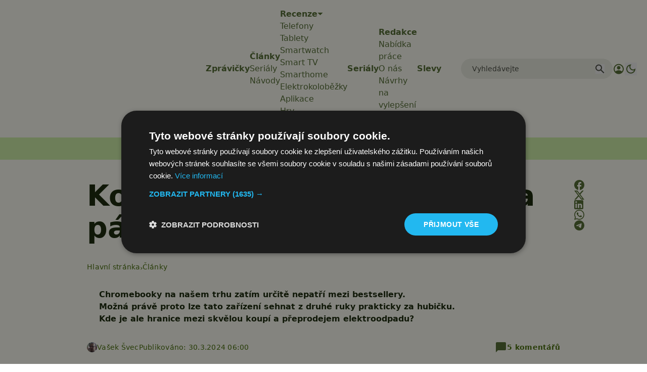

--- FILE ---
content_type: text/html; charset=UTF-8
request_url: https://www.svetandroida.cz/levny-chromebook-chromeos-zkusenosti/?sa_source=svetandroida&sa_medium=mohlobyvaszajimat&sa_campaign=1
body_size: 38222
content:
<!DOCTYPE html>
<html lang="cs" prefix="og: https://ogp.me/ns#" class="scroll-smooth">
<head>
    <meta charset="UTF-8">
    <meta name="viewport" content="width=device-width, initial-scale=1">
    <!-- Manifest added by SuperPWA - Progressive Web Apps Plugin For WordPress -->
<link rel="manifest" href="/superpwa-manifest-1.json">
<meta name="theme-color" content="#D5E0EB">
<!-- / SuperPWA.com -->
<script>/* sets darkmode automatically */(()=>{const e=localStorage.getItem("theme");"dark"===e?document.documentElement.classList.add("dark"):"light"===e?document.documentElement.classList.remove("dark"):window.matchMedia("(prefers-color-scheme: dark)").matches&&document.documentElement.classList.add("dark")})();</script>	<style>img:is([sizes="auto" i], [sizes^="auto," i]) { contain-intrinsic-size: 3000px 1500px }</style>
	
<!-- Google Tag Manager for WordPress by gtm4wp.com -->
<script data-cfasync="false" data-pagespeed-no-defer>
	var gtm4wp_datalayer_name = "dataLayer";
	var dataLayer = dataLayer || [];
</script>
<!-- End Google Tag Manager for WordPress by gtm4wp.com -->
<!-- Optimalizace pro vyhledávače podle Rank Math PRO - https://rankmath.com/ -->
<title>Koupil jsem Chromebook za pár stovek, jak to dopadlo?</title>
<meta name="description" content="Přemohla mě zvědavost a zkusil jsem koupit Chromebook za pár stovek. Vyhodil jsem zbytečně peníze za elektroodpad, nebo to byla koupě století?"/>
<meta name="robots" content="follow, index, max-snippet:-1, max-video-preview:-1, max-image-preview:large"/>
<link rel="canonical" href="https://www.svetandroida.cz/levny-chromebook-chromeos-zkusenosti/" />
<meta property="og:locale" content="cs_CZ" />
<meta property="og:type" content="article" />
<meta property="og:title" content="Koupil jsem Chromebook za pár stovek, jak to dopadlo?" />
<meta property="og:description" content="Přemohla mě zvědavost a zkusil jsem koupit Chromebook za pár stovek. Vyhodil jsem zbytečně peníze za elektroodpad, nebo to byla koupě století?" />
<meta property="og:url" content="https://www.svetandroida.cz/levny-chromebook-chromeos-zkusenosti/" />
<meta property="og:site_name" content="Svět Androida" />
<meta property="article:publisher" content="https://www.facebook.com/SvetAndroida" />
<meta property="article:author" content="https://www.facebook.com/svecva" />
<meta property="article:tag" content="Asus" />
<meta property="article:tag" content="Chrome" />
<meta property="article:tag" content="Chrome OS" />
<meta property="article:tag" content="chromebook" />
<meta property="article:tag" content="ChromeOS" />
<meta property="article:tag" content="Google" />
<meta property="article:tag" content="Intel" />
<meta property="article:tag" content="levný notebook" />
<meta property="article:section" content="Články" />
<meta property="fb:admins" content="239126732983" />
<meta property="og:image" content="https://www.svetandroida.cz/media/2024/03/asus-chromebook-c223.jpg" />
<meta property="og:image:secure_url" content="https://www.svetandroida.cz/media/2024/03/asus-chromebook-c223.jpg" />
<meta property="og:image:width" content="1280" />
<meta property="og:image:height" content="720" />
<meta property="og:image:alt" content="Chromebook za pár stovek" />
<meta property="og:image:type" content="image/jpeg" />
<meta property="article:published_time" content="2024-03-30T06:00:22+01:00" />
<meta name="twitter:card" content="summary_large_image" />
<meta name="twitter:title" content="Koupil jsem Chromebook za pár stovek, jak to dopadlo?" />
<meta name="twitter:description" content="Přemohla mě zvědavost a zkusil jsem koupit Chromebook za pár stovek. Vyhodil jsem zbytečně peníze za elektroodpad, nebo to byla koupě století?" />
<meta name="twitter:site" content="@SvetAndroida" />
<meta name="twitter:creator" content="@SvetAndroida" />
<meta name="twitter:image" content="https://www.svetandroida.cz/media/2024/03/asus-chromebook-c223.jpg" />
<meta name="twitter:label1" content="Napsal/a:" />
<meta name="twitter:data1" content="Vašek Švec" />
<meta name="twitter:label2" content="Doba čtení" />
<meta name="twitter:data2" content="6 minut" />
<script type="application/ld+json" class="rank-math-schema-pro">{"@context":"https://schema.org","@graph":[{"@type":"Place","@id":"https://www.svetandroida.cz/#place","address":{"@type":"PostalAddress","addressRegion":"Prague","postalCode":"19800","addressCountry":"Czech Republic"}},{"@type":["NewsMediaOrganization","Organization"],"@id":"https://www.svetandroida.cz/#organization","name":"Sv\u011bt Androida","url":"https://www.svetandroida.cz","sameAs":["https://www.facebook.com/SvetAndroida","https://twitter.com/SvetAndroida","https://www.linkedin.com/company/svet-androida/","https://www.instagram.com/svetandroida","https://www.threads.net/@SvetAndroida","https://t.me/s/svetandroida","https://www.reddit.com/user/SvetAndroida/","https://www.youtube.com/@SvetAndroidacz","https://mastodon.social/@svetandroida","https://www.tiktok.com/@svetandroida"],"email":"info@svetandroida.cz","address":{"@type":"PostalAddress","addressRegion":"Prague","postalCode":"19800","addressCountry":"Czech Republic"},"logo":{"@type":"ImageObject","@id":"https://www.svetandroida.cz/#logo","url":"https://www.svetandroida.cz/media/2018/03/Sv\u011bt-Androida-logo-big.png","contentUrl":"https://www.svetandroida.cz/media/2018/03/Sv\u011bt-Androida-logo-big.png","caption":"Sv\u011bt Androida","inLanguage":"cs","width":"1683","height":"895"},"location":{"@id":"https://www.svetandroida.cz/#place"}},{"@type":"WebSite","@id":"https://www.svetandroida.cz/#website","url":"https://www.svetandroida.cz","name":"Sv\u011bt Androida","publisher":{"@id":"https://www.svetandroida.cz/#organization"},"inLanguage":"cs"},{"@type":"ImageObject","@id":"https://www.svetandroida.cz/media/2024/03/asus-chromebook-c223.jpg","url":"https://www.svetandroida.cz/media/2024/03/asus-chromebook-c223.jpg","width":"1280","height":"720","caption":"Chromebook za p\u00e1r stovek","inLanguage":"cs"},{"@type":"BreadcrumbList","@id":"https://www.svetandroida.cz/levny-chromebook-chromeos-zkusenosti/#breadcrumb","itemListElement":[{"@type":"ListItem","position":"1","item":{"@id":"https://www.svetandroida.cz","name":"Hlavn\u00ed str\u00e1nka"}},{"@type":"ListItem","position":"2","item":{"@id":"https://www.svetandroida.cz/clanky/","name":"\u010cl\u00e1nky"}},{"@type":"ListItem","position":"3","item":{"@id":"https://www.svetandroida.cz/levny-chromebook-chromeos-zkusenosti/","name":"Koupil jsem Chromebook za p\u00e1r stovek, jak to dopadlo?"}}]},{"@type":"WebPage","@id":"https://www.svetandroida.cz/levny-chromebook-chromeos-zkusenosti/#webpage","url":"https://www.svetandroida.cz/levny-chromebook-chromeos-zkusenosti/","name":"Koupil jsem Chromebook za p\u00e1r stovek, jak to dopadlo?","datePublished":"2024-03-30T06:00:22+01:00","dateModified":"2024-03-30T06:00:22+01:00","isPartOf":{"@id":"https://www.svetandroida.cz/#website"},"primaryImageOfPage":{"@id":"https://www.svetandroida.cz/media/2024/03/asus-chromebook-c223.jpg"},"inLanguage":"cs","breadcrumb":{"@id":"https://www.svetandroida.cz/levny-chromebook-chromeos-zkusenosti/#breadcrumb"}},{"@type":"Person","@id":"https://www.svetandroida.cz/author/vasek_svec/","name":"Va\u0161ek \u0160vec","description":"Va\u0161ka prakticky od d\u011btstv\u00ed zaj\u00edmaly nov\u00e9 technologie, a\u0165 u\u017e se jednalo o telefony, po\u010d\u00edta\u010de \u010di t\u0159eba auta. V dob\u011b, kdy v\u011bt\u0161ina jeho kapesn\u00e9ho padla na \u010dasopisy s touto t\u00e9matikou ho v\u0161ak ani ve snu nenapadlo, \u017ee jednou bude o chytr\u00fdch technologi\u00edch s\u00e1m ps\u00e1t. Samotn\u00fdm recenz\u00edm se pak v\u011bnuje ji\u017e od roku 2012 a za tu dobu jeho recenzemi pro\u0161lo p\u0159es 100 smartphon\u016f, des\u00edtky notebook\u016f, tablet\u016f, chytr\u00fdch hodinek a r\u016fzn\u00fdch gadget\u016f. A nad\u0161en\u00ed jej st\u00e1le neopou\u0161t\u00ed.","url":"https://www.svetandroida.cz/author/vasek_svec/","image":{"@type":"ImageObject","@id":"https://secure.gravatar.com/avatar/6861961dc6654572c9c1316a4b13ed6b3dc3299fdd58d7efde6dcd1908274a04?s=96&amp;d=mm&amp;r=g","url":"https://secure.gravatar.com/avatar/6861961dc6654572c9c1316a4b13ed6b3dc3299fdd58d7efde6dcd1908274a04?s=96&amp;d=mm&amp;r=g","caption":"Va\u0161ek \u0160vec","inLanguage":"cs"},"sameAs":["https://www.facebook.com/svecva"],"worksFor":{"@id":"https://www.svetandroida.cz/#organization"}},{"@type":"NewsArticle","headline":"Koupil jsem Chromebook za p\u00e1r stovek, jak to dopadlo?","keywords":"Chromebook za p\u00e1r stovek","datePublished":"2024-03-30T06:00:22+01:00","dateModified":"2024-03-30T06:00:22+01:00","articleSection":"\u010cl\u00e1nky","author":{"@id":"https://www.svetandroida.cz/author/vasek_svec/","name":"Va\u0161ek \u0160vec"},"publisher":{"@id":"https://www.svetandroida.cz/#organization"},"description":"P\u0159emohla m\u011b zv\u011bdavost a zkusil jsem koupit Chromebook za p\u00e1r stovek. Vyhodil jsem zbyte\u010dn\u011b pen\u00edze za elektroodpad, nebo to byla koup\u011b stolet\u00ed?","copyrightYear":"2024","copyrightHolder":{"@id":"https://www.svetandroida.cz/#organization"},"name":"Koupil jsem Chromebook za p\u00e1r stovek, jak to dopadlo?","@id":"https://www.svetandroida.cz/levny-chromebook-chromeos-zkusenosti/#richSnippet","isPartOf":{"@id":"https://www.svetandroida.cz/levny-chromebook-chromeos-zkusenosti/#webpage"},"image":{"@id":"https://www.svetandroida.cz/media/2024/03/asus-chromebook-c223.jpg"},"inLanguage":"cs","mainEntityOfPage":{"@id":"https://www.svetandroida.cz/levny-chromebook-chromeos-zkusenosti/#webpage"}}]}</script>
<!-- /Rank Math WordPress SEO plugin -->

<link rel="alternate" type="application/rss+xml" title="Svět Androida &raquo; RSS zdroj" href="https://www.svetandroida.cz/feed/" />
<!-- www.svetandroida.cz is managing ads with Advanced Ads 2.0.12 – https://wpadvancedads.com/ --><script id="sveta-ready">
			window.advanced_ads_ready=function(e,a){a=a||"complete";var d=function(e){return"interactive"===a?"loading"!==e:"complete"===e};d(document.readyState)?e():document.addEventListener("readystatechange",(function(a){d(a.target.readyState)&&e()}),{once:"interactive"===a})},window.advanced_ads_ready_queue=window.advanced_ads_ready_queue||[];		</script>
		<style id='classic-theme-styles-inline-css' type='text/css'>
/*! This file is auto-generated */
.wp-block-button__link{color:#fff;background-color:#32373c;border-radius:9999px;box-shadow:none;text-decoration:none;padding:calc(.667em + 2px) calc(1.333em + 2px);font-size:1.125em}.wp-block-file__button{background:#32373c;color:#fff;text-decoration:none}
</style>
<style id='elasticpress-related-posts-style-inline-css' type='text/css'>
.editor-styles-wrapper .wp-block-elasticpress-related-posts ul,.wp-block-elasticpress-related-posts ul{list-style-type:none;padding:0}.editor-styles-wrapper .wp-block-elasticpress-related-posts ul li a>div{display:inline}

</style>
<style id='global-styles-inline-css' type='text/css'>
:root{--wp--preset--aspect-ratio--square: 1;--wp--preset--aspect-ratio--4-3: 4/3;--wp--preset--aspect-ratio--3-4: 3/4;--wp--preset--aspect-ratio--3-2: 3/2;--wp--preset--aspect-ratio--2-3: 2/3;--wp--preset--aspect-ratio--16-9: 16/9;--wp--preset--aspect-ratio--9-16: 9/16;--wp--preset--color--black: #000000;--wp--preset--color--cyan-bluish-gray: #abb8c3;--wp--preset--color--white: #ffffff;--wp--preset--color--pale-pink: #f78da7;--wp--preset--color--vivid-red: #cf2e2e;--wp--preset--color--luminous-vivid-orange: #ff6900;--wp--preset--color--luminous-vivid-amber: #fcb900;--wp--preset--color--light-green-cyan: #7bdcb5;--wp--preset--color--vivid-green-cyan: #00d084;--wp--preset--color--pale-cyan-blue: #8ed1fc;--wp--preset--color--vivid-cyan-blue: #0693e3;--wp--preset--color--vivid-purple: #9b51e0;--wp--preset--gradient--vivid-cyan-blue-to-vivid-purple: linear-gradient(135deg,rgba(6,147,227,1) 0%,rgb(155,81,224) 100%);--wp--preset--gradient--light-green-cyan-to-vivid-green-cyan: linear-gradient(135deg,rgb(122,220,180) 0%,rgb(0,208,130) 100%);--wp--preset--gradient--luminous-vivid-amber-to-luminous-vivid-orange: linear-gradient(135deg,rgba(252,185,0,1) 0%,rgba(255,105,0,1) 100%);--wp--preset--gradient--luminous-vivid-orange-to-vivid-red: linear-gradient(135deg,rgba(255,105,0,1) 0%,rgb(207,46,46) 100%);--wp--preset--gradient--very-light-gray-to-cyan-bluish-gray: linear-gradient(135deg,rgb(238,238,238) 0%,rgb(169,184,195) 100%);--wp--preset--gradient--cool-to-warm-spectrum: linear-gradient(135deg,rgb(74,234,220) 0%,rgb(151,120,209) 20%,rgb(207,42,186) 40%,rgb(238,44,130) 60%,rgb(251,105,98) 80%,rgb(254,248,76) 100%);--wp--preset--gradient--blush-light-purple: linear-gradient(135deg,rgb(255,206,236) 0%,rgb(152,150,240) 100%);--wp--preset--gradient--blush-bordeaux: linear-gradient(135deg,rgb(254,205,165) 0%,rgb(254,45,45) 50%,rgb(107,0,62) 100%);--wp--preset--gradient--luminous-dusk: linear-gradient(135deg,rgb(255,203,112) 0%,rgb(199,81,192) 50%,rgb(65,88,208) 100%);--wp--preset--gradient--pale-ocean: linear-gradient(135deg,rgb(255,245,203) 0%,rgb(182,227,212) 50%,rgb(51,167,181) 100%);--wp--preset--gradient--electric-grass: linear-gradient(135deg,rgb(202,248,128) 0%,rgb(113,206,126) 100%);--wp--preset--gradient--midnight: linear-gradient(135deg,rgb(2,3,129) 0%,rgb(40,116,252) 100%);--wp--preset--font-size--small: 13px;--wp--preset--font-size--medium: 20px;--wp--preset--font-size--large: 36px;--wp--preset--font-size--x-large: 42px;--wp--preset--spacing--20: 0.44rem;--wp--preset--spacing--30: 0.67rem;--wp--preset--spacing--40: 1rem;--wp--preset--spacing--50: 1.5rem;--wp--preset--spacing--60: 2.25rem;--wp--preset--spacing--70: 3.38rem;--wp--preset--spacing--80: 5.06rem;--wp--preset--shadow--natural: 6px 6px 9px rgba(0, 0, 0, 0.2);--wp--preset--shadow--deep: 12px 12px 50px rgba(0, 0, 0, 0.4);--wp--preset--shadow--sharp: 6px 6px 0px rgba(0, 0, 0, 0.2);--wp--preset--shadow--outlined: 6px 6px 0px -3px rgba(255, 255, 255, 1), 6px 6px rgba(0, 0, 0, 1);--wp--preset--shadow--crisp: 6px 6px 0px rgba(0, 0, 0, 1);}:where(.is-layout-flex){gap: 0.5em;}:where(.is-layout-grid){gap: 0.5em;}body .is-layout-flex{display: flex;}.is-layout-flex{flex-wrap: wrap;align-items: center;}.is-layout-flex > :is(*, div){margin: 0;}body .is-layout-grid{display: grid;}.is-layout-grid > :is(*, div){margin: 0;}:where(.wp-block-columns.is-layout-flex){gap: 2em;}:where(.wp-block-columns.is-layout-grid){gap: 2em;}:where(.wp-block-post-template.is-layout-flex){gap: 1.25em;}:where(.wp-block-post-template.is-layout-grid){gap: 1.25em;}.has-black-color{color: var(--wp--preset--color--black) !important;}.has-cyan-bluish-gray-color{color: var(--wp--preset--color--cyan-bluish-gray) !important;}.has-white-color{color: var(--wp--preset--color--white) !important;}.has-pale-pink-color{color: var(--wp--preset--color--pale-pink) !important;}.has-vivid-red-color{color: var(--wp--preset--color--vivid-red) !important;}.has-luminous-vivid-orange-color{color: var(--wp--preset--color--luminous-vivid-orange) !important;}.has-luminous-vivid-amber-color{color: var(--wp--preset--color--luminous-vivid-amber) !important;}.has-light-green-cyan-color{color: var(--wp--preset--color--light-green-cyan) !important;}.has-vivid-green-cyan-color{color: var(--wp--preset--color--vivid-green-cyan) !important;}.has-pale-cyan-blue-color{color: var(--wp--preset--color--pale-cyan-blue) !important;}.has-vivid-cyan-blue-color{color: var(--wp--preset--color--vivid-cyan-blue) !important;}.has-vivid-purple-color{color: var(--wp--preset--color--vivid-purple) !important;}.has-black-background-color{background-color: var(--wp--preset--color--black) !important;}.has-cyan-bluish-gray-background-color{background-color: var(--wp--preset--color--cyan-bluish-gray) !important;}.has-white-background-color{background-color: var(--wp--preset--color--white) !important;}.has-pale-pink-background-color{background-color: var(--wp--preset--color--pale-pink) !important;}.has-vivid-red-background-color{background-color: var(--wp--preset--color--vivid-red) !important;}.has-luminous-vivid-orange-background-color{background-color: var(--wp--preset--color--luminous-vivid-orange) !important;}.has-luminous-vivid-amber-background-color{background-color: var(--wp--preset--color--luminous-vivid-amber) !important;}.has-light-green-cyan-background-color{background-color: var(--wp--preset--color--light-green-cyan) !important;}.has-vivid-green-cyan-background-color{background-color: var(--wp--preset--color--vivid-green-cyan) !important;}.has-pale-cyan-blue-background-color{background-color: var(--wp--preset--color--pale-cyan-blue) !important;}.has-vivid-cyan-blue-background-color{background-color: var(--wp--preset--color--vivid-cyan-blue) !important;}.has-vivid-purple-background-color{background-color: var(--wp--preset--color--vivid-purple) !important;}.has-black-border-color{border-color: var(--wp--preset--color--black) !important;}.has-cyan-bluish-gray-border-color{border-color: var(--wp--preset--color--cyan-bluish-gray) !important;}.has-white-border-color{border-color: var(--wp--preset--color--white) !important;}.has-pale-pink-border-color{border-color: var(--wp--preset--color--pale-pink) !important;}.has-vivid-red-border-color{border-color: var(--wp--preset--color--vivid-red) !important;}.has-luminous-vivid-orange-border-color{border-color: var(--wp--preset--color--luminous-vivid-orange) !important;}.has-luminous-vivid-amber-border-color{border-color: var(--wp--preset--color--luminous-vivid-amber) !important;}.has-light-green-cyan-border-color{border-color: var(--wp--preset--color--light-green-cyan) !important;}.has-vivid-green-cyan-border-color{border-color: var(--wp--preset--color--vivid-green-cyan) !important;}.has-pale-cyan-blue-border-color{border-color: var(--wp--preset--color--pale-cyan-blue) !important;}.has-vivid-cyan-blue-border-color{border-color: var(--wp--preset--color--vivid-cyan-blue) !important;}.has-vivid-purple-border-color{border-color: var(--wp--preset--color--vivid-purple) !important;}.has-vivid-cyan-blue-to-vivid-purple-gradient-background{background: var(--wp--preset--gradient--vivid-cyan-blue-to-vivid-purple) !important;}.has-light-green-cyan-to-vivid-green-cyan-gradient-background{background: var(--wp--preset--gradient--light-green-cyan-to-vivid-green-cyan) !important;}.has-luminous-vivid-amber-to-luminous-vivid-orange-gradient-background{background: var(--wp--preset--gradient--luminous-vivid-amber-to-luminous-vivid-orange) !important;}.has-luminous-vivid-orange-to-vivid-red-gradient-background{background: var(--wp--preset--gradient--luminous-vivid-orange-to-vivid-red) !important;}.has-very-light-gray-to-cyan-bluish-gray-gradient-background{background: var(--wp--preset--gradient--very-light-gray-to-cyan-bluish-gray) !important;}.has-cool-to-warm-spectrum-gradient-background{background: var(--wp--preset--gradient--cool-to-warm-spectrum) !important;}.has-blush-light-purple-gradient-background{background: var(--wp--preset--gradient--blush-light-purple) !important;}.has-blush-bordeaux-gradient-background{background: var(--wp--preset--gradient--blush-bordeaux) !important;}.has-luminous-dusk-gradient-background{background: var(--wp--preset--gradient--luminous-dusk) !important;}.has-pale-ocean-gradient-background{background: var(--wp--preset--gradient--pale-ocean) !important;}.has-electric-grass-gradient-background{background: var(--wp--preset--gradient--electric-grass) !important;}.has-midnight-gradient-background{background: var(--wp--preset--gradient--midnight) !important;}.has-small-font-size{font-size: var(--wp--preset--font-size--small) !important;}.has-medium-font-size{font-size: var(--wp--preset--font-size--medium) !important;}.has-large-font-size{font-size: var(--wp--preset--font-size--large) !important;}.has-x-large-font-size{font-size: var(--wp--preset--font-size--x-large) !important;}
:where(.wp-block-post-template.is-layout-flex){gap: 1.25em;}:where(.wp-block-post-template.is-layout-grid){gap: 1.25em;}
:where(.wp-block-columns.is-layout-flex){gap: 2em;}:where(.wp-block-columns.is-layout-grid){gap: 2em;}
:root :where(.wp-block-pullquote){font-size: 1.5em;line-height: 1.6;}
</style>
<style id='dominant-color-styles-inline-css' type='text/css'>
img[data-dominant-color]:not(.has-transparency) { background-color: var(--dominant-color); }
</style>
<link rel='stylesheet' id='lbwps-styles-css' href='https://www.svetandroida.cz/wp-content/plugins/lightbox-photoswipe/assets/ps4/styles/default.css?ver=5.7.3' type='text/css' media='all' />
<link rel='stylesheet' id='next-f91551558eb67b05ec6684689e004bb3-css' href='https://www.svetandroida.cz/wp-content/themes/sz-native/build/next.css?ver=922e7cc9203b56398f97' type='text/css' media='all' />
<script type="text/javascript" src="https://www.svetandroida.cz/wp-includes/js/jquery/jquery.min.js?ver=3.7.1" id="jquery-core-js"></script>
<script type="text/javascript" src="https://www.svetandroida.cz/wp-includes/js/jquery/jquery-migrate.min.js?ver=3.4.1" id="jquery-migrate-js"></script>
<script type="text/javascript" id="advanced-ads-advanced-js-js-extra">
/* <![CDATA[ */
var advads_options = {"blog_id":"1","privacy":{"custom-cookie-name":"","custom-cookie-value":"","consent-method":"iab_tcf_20","enabled":false,"state":"not_needed"}};
/* ]]> */
</script>
<script type="text/javascript" src="https://www.svetandroida.cz/media/394/130/public/assets/js/354.js?ver=2.0.12" id="advanced-ads-advanced-js-js"></script>
<link rel="alternate" title="oEmbed (JSON)" type="application/json+oembed" href="https://www.svetandroida.cz/wp-json/oembed/1.0/embed?url=https%3A%2F%2Fwww.svetandroida.cz%2Flevny-chromebook-chromeos-zkusenosti%2F" />
<link rel="alternate" title="oEmbed (XML)" type="text/xml+oembed" href="https://www.svetandroida.cz/wp-json/oembed/1.0/embed?url=https%3A%2F%2Fwww.svetandroida.cz%2Flevny-chromebook-chromeos-zkusenosti%2F&#038;format=xml" />
<meta name="generator" content="dominant-color-images 1.2.0">
<script>window.dataLayer = window.dataLayer || []; window.dataLayer.push({'lynt_word_count': 1732});</script><meta name="generator" content="performance-lab 4.0.0; plugins: dominant-color-images, embed-optimizer, speculation-rules, webp-uploads">
<meta name="generator" content="webp-uploads 2.6.0">
		<style>
			.rosetapress-switcher--list {
				display: flex;
				gap: 10px;
			}

			.rosetapress-switcher__dropdown {
				display: none;
				position: absolute;
				background: #fff;
				border: 1px solid #ccc;
				z-index: 1000;
				padding: 10px;
				min-width: 100%;
			}

			.rosetapress-switcher--dropdown:hover .rosetapress-switcher__dropdown,
			.rosetapress-switcher--dropdown:active .rosetapress-switcher__dropdown,
			.rosetapress-switcher--dropdown:focus-within .rosetapress-switcher__dropdown {
				display: block;
			}

			.rosetapress-switcher a {
				display: flex;
				gap: 5px;
			}

			button.rosetapress-switcher__item {
				background: none;
				border: none;
			}
		</style>
		<link rel="alternate" hreflang="cs-cz" href="https://www.svetandroida.cz/levny-chromebook-chromeos-zkusenosti/" />
<link rel="alternate" hreflang="cs" href="https://www.svetandroida.cz/levny-chromebook-chromeos-zkusenosti/" />

<!-- Google Tag Manager for WordPress by gtm4wp.com -->
<!-- GTM Container placement set to automatic -->
<script data-cfasync="false" data-pagespeed-no-defer>
	var dataLayer_content = {"visitorLoginState":"logged-out","visitorType":"visitor-logged-out","visitorRegistrationDate":"","pageTitle":"Koupil jsem Chromebook za pár stovek, jak to dopadlo?","pagePostType":"post","pagePostType2":"single-post","pageCategory":["clanky"],"pageAttributes":["asus","chrome","chrome-os","chromebook","chromeos","google","intel","levny-notebook"],"pagePostAuthor":"Vašek Švec","pagePostDate":"30.3.2024","pagePostDateYear":2024,"pagePostDateMonth":3,"pagePostDateDay":30,"pagePostDateDayName":"Sobota","pagePostDateHour":6,"pagePostDateMinute":0,"pagePostDateIso":"2024-03-30T06:00:22+01:00","pagePostDateUnix":1711778422,"pagePostTerms":{"category":["Články"],"post_tag":["Asus","Chrome","Chrome OS","chromebook","ChromeOS","Google","Intel","levný notebook"],"meta":{"post_duration":"7 min.","classic-editor-remember":"classic-editor","publish_post_category":5,"rank_math_internal_links_processed":1,"rank_math_seo_score":78,"hefo_before":0,"hefo_after":0,"wpp_send_notification_for_new_post":0,"webpushr_segment":"a:1:{i:0;s:3:\"441\";}","webpushr_notification_title":"{post_title}","webpushr_notification_body":"{post_excerpt}","publish_to_discourse":1,"update_discourse_topic":0,"rank_math_primary_category":4,"rank_math_focus_keyword":"Chromebook za pár stovek","rank_math_title":"%title% %page%","rank_math_description":"Přemohla mě zvědavost a zkusil jsem koupit Chromebook za pár stovek. Vyhodil jsem zbytečně peníze za elektroodpad, nebo to byla koupě století?","webpushr_notification_preview":0,"wpdc_unlisted_topic":1,"discourse_post_id":6088,"discourse_topic_id":3384,"discourse_permalink":"https:\/\/komunita.svetandroida.cz\/t\/koupil-jsem-chromebook-za-par-stovek-jak-to-dopadlo\/3384","wpdc_sync_post_comments":0,"discourse_comments_count":5,"lynt_word_count":1732,"total_views":985,"block_editor":1,"wpdc_publishing_response":"success","discourse_comments_raw":"{\"id\":3384,\"category_id\":5,\"posts_count\":7,\"filtered_posts_count\":6,\"posts\":[],\"participants\":[{\"id\":155,\"username\":\"Vasek_Svec\",\"name\":\"Václav Švec\",\"avatar_template\":\"https:\/\/komunita.svetandroida.cz\/user_avatar\/komunita.svetandroida.cz\/vasek_svec\/{size}\/217_2.png\"},{\"id\":1379,\"username\":\"czdjax\",\"name\":\"\",\"avatar_template\":\"https:\/\/komunita.svetandroida.cz\/user_avatar\/komunita.svetandroida.cz\/czdjax\/{size}\/1589_2.png\"},{\"id\":1654,\"username\":\"Karel_Faber\",\"name\":\"Karel Fáber\",\"avatar_template\":\"https:\/\/komunita.svetandroida.cz\/user_avatar\/komunita.svetandroida.cz\/karel_faber\/{size}\/1899_2.png\"},{\"id\":1657,\"username\":\"bjesy-vasok\",\"name\":\"\",\"avatar_template\":\"https:\/\/komunita.svetandroida.cz\/user_avatar\/komunita.svetandroida.cz\/bjesy-vasok\/{size}\/1902_2.png\"},{\"id\":1680,\"username\":\"pawouczech\",\"name\":\"Jaroslav Špaček\",\"avatar_template\":\"https:\/\/komunita.svetandroida.cz\/user_avatar\/komunita.svetandroida.cz\/pawouczech\/{size}\/1923_2.png\"}]}","discourse_last_sync":1745496056,"views":341}},"postCountOnPage":1,"postCountTotal":1,"postID":759085,"postFormat":"standard"};
	dataLayer.push( dataLayer_content );
</script>
<script data-cfasync="false" data-pagespeed-no-defer>
(function(w,d,s,l,i){w[l]=w[l]||[];w[l].push({'gtm.start':
new Date().getTime(),event:'gtm.js'});var f=d.getElementsByTagName(s)[0],
j=d.createElement(s),dl=l!='dataLayer'?'&l='+l:'';j.async=true;j.src=
'//www.googletagmanager.com/gtm.js?id='+i+dl;f.parentNode.insertBefore(j,f);
})(window,document,'script','dataLayer','GTM-K9W3XX');
</script>
<!-- End Google Tag Manager for WordPress by gtm4wp.com --><meta name="generator" content="speculation-rules 1.6.0">
<meta name="generator" content="optimization-detective 1.0.0-beta3">
<meta name="twitter:card" content="summary_large_image" /><meta name="twitter:title" content="Koupil jsem Chromebook za pár stovek, jak to dopadlo?" /><meta name="twitter:description" content="Mezi velké výhody operačního systému ChromeOS od Googlu patří bezesporu jeho nízká hardwarová náročnost. Jak slabý hardware ale doopravdy stačí na to, aby byl použitelný? I to byla jedna z otázek, která mě zlákala a koupil jsem z druhé ruky Chromebook za pár stovek. Povedla se mi skvělá koupě, nebo jsem vyhodil peníze za nepoužitelný [&amp;hellip;]" /><meta name="twitter:image" content="https://www.svetandroida.cz/media/2024/03/asus-chromebook-c223.jpg" /><meta property="og:type" content="article" /><meta property="og:title" content="Koupil jsem Chromebook za pár stovek, jak to dopadlo?" /><meta property="og:description" content="Mezi velké výhody operačního systému ChromeOS od Googlu patří bezesporu jeho nízká hardwarová náročnost. Jak slabý hardware ale doopravdy stačí na to, aby byl použitelný? I to byla jedna z otázek, která mě zlákala a koupil jsem z druhé ruky Chromebook za pár stovek. Povedla se mi skvělá koupě, nebo jsem vyhodil peníze za nepoužitelný [&amp;hellip;]" /><meta property="og:image" content="https://www.svetandroida.cz/media/2024/03/asus-chromebook-c223.jpg" />		<script type="text/javascript">
			var advadsCfpQueue = [];
			var advadsCfpAd = function( adID ) {
				if ( 'undefined' === typeof advadsProCfp ) {
					advadsCfpQueue.push( adID )
				} else {
					advadsProCfp.addElement( adID )
				}
			}
		</script>
		<meta name="generator" content="embed-optimizer 1.0.0-beta2">
		<script type="text/javascript">
			if ( typeof advadsGATracking === 'undefined' ) {
				window.advadsGATracking = {
					delayedAds: {},
					deferedAds: {}
				};
			}
		</script>
		<script type="text/javascript">
    (function(c,l,a,r,i,t,y){
        c[a]=c[a]||function(){(c[a].q=c[a].q||[]).push(arguments)};
        t=l.createElement(r);t.async=1;t.src="https://www.clarity.ms/tag/"+i;
        y=l.getElementsByTagName(r)[0];y.parentNode.insertBefore(t,y);
    })(window, document, "clarity", "script", "hcgtikij0e");
</script>
<script language="JavaScript" type="text/javascript" charset="utf-8">
<!--
document.write('<img src="https://toplist.cz/dot.asp?id=1594521&http='+encodeURIComponent(document.referrer)+'&t='+encodeURIComponent(document.title)+'&l='+encodeURIComponent(document.URL)+'&wi='+encodeURIComponent(window.screen.width)+'&he='+encodeURIComponent(window.screen.height)+'&cd='+encodeURIComponent(window.screen.colorDepth)+'" width="1" height="1" border="0" alt="TOPlist" style="display:none" />');
//-->
</script><noscript><img src="https://toplist.cz/dot.asp?id=1594521&njs=1" border="0" alt="TOPlist" width="1" height="1" /></noscript>
<script src="https://analytics.ahrefs.com/analytics.js" data-key="ndOUZ+VFchcsRcKSUHLx7Q" async></script><style>ins.adsbygoogle { background-color: transparent; padding: 0; }</style><script  async src="https://pagead2.googlesyndication.com/pagead/js/adsbygoogle.js?client=ca-pub-5476920131101244" crossorigin="anonymous"></script><script async src="https://cdn.performax.cz/yi/adsbypx/px_autoads.js?aab=ulite">
</script>
<link rel="stylesheet" href="https://cdn.performax.cz/yi/adsbypx/px_autoads.css"/>		<style type="text/css" id="wp-custom-css">
			/*.responsive-iframe-732728{
	height: 3150px;
}
@media only screen and (max-width: 900px) {
	.responsive-iframe-732728{
		height: 3300px;
	}
}
@media only screen and (max-width: 700px) {
	.responsive-iframe-732728{
		height: 3400px;
	}
}
@media only screen and (max-width: 600px) {
	.responsive-iframe-732728{
		height: 3500px;
	}
}
@media only screen and (max-width: 400px) {
	.responsive-iframe-732728{
		height: 3600px;
	}
}*/

.responsive-iframe-732728::-webkit-scrollbar {
    -webkit-appearance: none;
}

.responsive-iframe-732728::-webkit-scrollbar:vertical {
    width: 12px;
}

.responsive-iframe-732728::-webkit-scrollbar:horizontal {
    height: 12px;
}

.responsive-iframe-732728::-webkit-scrollbar-thumb {
    background-color: rgba(0, 0, 0, .5);
    border-radius: 10px;
    border: 2px solid #ffffff;
}

.responsive-iframe-732728::-webkit-scrollbar-track {
    border-radius: 10px;
    background-color: #ffffff;
}		</style>
		</head>
<body class="wp-singular post-template-default single single-post postid-759085 single-format-standard wp-theme-sz-native aa-prefix-sveta-">

    
<!-- GTM Container placement set to automatic -->
<!-- Google Tag Manager (noscript) -->
				<noscript><iframe src="https://www.googletagmanager.com/ns.html?id=GTM-K9W3XX" height="0" width="0" style="display:none;visibility:hidden" aria-hidden="true"></iframe></noscript>
<!-- End Google Tag Manager (noscript) -->            <div class="sticky top-0 left-0 w-full py-1 xl:py-4 h-[56px] xl:h-auto bg-background dark:bg-background-dark header__wrapper"> <div class="container max-w-[1440px]"> <header class="flex items-center justify-between xl:px-5"> <div class="flex-1 order-2 xl:order-1"> <a href="https://www.svetandroida.cz" class="flex justify-center xl:justify-start"> <svg width="84" height="46" viewBox="0 0 84 46" fill="none" xmlns="http://www.w3.org/2000/svg" class="logo-header"><path d="M5.95823 38.3444L6.8373 38.7367L7.52102 39.2271L8.00939 39.9135L8.20474 40.8942L8.00939 42.071L7.32567 42.9536C7.03265 43.2478 6.64195 43.3459 6.25125 43.542C5.77308 43.6692 5.28079 43.7351 4.78614 43.7382L3.41869 43.6401L2.14893 43.2478L2.34427 42.3652L2.6373 41.3845C3.41869 41.6787 4.00474 41.8749 4.59079 41.8749L5.56753 41.6787C5.76288 41.5807 5.95823 41.3845 5.95823 40.9923L5.86055 40.6981L5.66521 40.5019L5.37218 40.3058L5.07916 40.2077L4.39544 39.9135L3.61404 39.5213L3.028 39.0309L2.6373 38.3444L2.53962 37.4618L2.73497 36.285L3.32102 35.4024L4.29776 34.9121L5.56753 34.7159L6.73962 34.814L8.00939 35.2063L7.81404 36.0889L7.52102 36.9715L6.73962 36.6773L5.66521 36.5792H5.27451L4.98148 36.6773L4.78614 36.8734L4.68846 37.2657L4.88381 37.756L5.46986 38.0502L5.95823 38.3444Z" class="color1"/><path d="M11.7209 40.7961L13.3814 34.912L13.9675 34.814H15.0419L15.5302 34.912L12.7954 43.542L12.2093 43.6401H11.2326L10.6465 43.542L7.81396 34.912L8.40001 34.814H9.66978L10.1582 34.912L11.7209 40.7961ZM20.3163 39.129L20.2186 40.1096H17.8744V41.8749H20.9023L21 42.7575L20.9023 43.7381H15.7256V35.0101H21.293L21.3907 35.5005V35.8927L21.293 36.8734H17.8744V38.2463H20.2186L20.3163 39.129ZM18.3628 34.2256H17.4837L15.9209 32.7546L16.3116 32.6565H17.2884L17.7768 32.7546L18.3628 33.343L18.9488 32.7546L19.4372 32.6565H20.414L20.8047 32.7546L19.2419 34.2256H18.3628Z" fill="" class="color1"/><path d="M23.0512 36.7753H21L20.9023 35.7947L21 34.912H27.1535L27.2512 35.4024V35.7947L27.1535 36.7753H25.1023V43.542L24.0279 43.6401L22.9535 43.542V36.7753H23.0512Z" fill="" class="color1"/><path d="M29.3021 43.6401L28.8138 43.7382H27.837L27.251 43.6401L29.9859 35.0101L30.5719 34.9121H31.6463L32.2324 35.0101L34.8696 43.6401L33.6975 43.7382H33.2091L32.7207 43.6401L32.2324 41.9729L31.5487 42.071H30.3766L29.7905 41.9729L29.3021 43.6401ZM30.9626 37.1676L30.1812 40.3058L30.5719 40.4039H31.3533L31.744 40.3058L30.9626 37.1676ZM34.9673 34.9121L35.4556 34.814H36.3347L36.7254 34.9121L39.558 39.6193V34.9121L40.144 34.814H41.0231L41.5114 34.9121V43.542L41.1207 43.6401H40.0463L39.6556 43.542L36.8231 38.8348V43.542L35.8463 43.6401L34.8696 43.542V34.9121H34.9673ZM44.7347 34.814C46.2975 34.814 47.3719 35.2063 48.1533 35.9908C48.9347 36.7754 49.3254 37.8541 49.3254 39.4232C49.3254 40.9923 48.9347 42.071 48.1533 42.7575C47.3719 43.444 46.1998 43.8362 44.5393 43.8362L43.3673 43.7382L42.2928 43.6401V35.0101L42.7812 34.9121L43.3673 34.814H44.7347ZM44.4417 41.8749H44.8324L45.7114 41.7768L46.3952 41.3845L46.8835 40.6L47.0789 39.3251L46.8835 38.0502L46.3952 37.2657L45.7114 36.8734L44.8324 36.7754H44.344V41.8749H44.4417ZM50.0091 34.9121L51.0835 34.814L52.158 34.7159L53.5254 34.814C54.0138 34.9121 54.4045 35.0101 54.6975 35.3043C55.0882 35.5005 55.2835 35.7947 55.5766 36.187C55.7719 36.5792 55.8696 36.9715 55.8696 37.5599L55.7719 38.3444L55.4789 38.9328L55.0882 39.4232L54.6975 39.8155L56.5533 43.542L55.9673 43.6401H54.7952L54.2091 43.542L52.451 39.6193L52.5487 39.5213L52.8417 39.3251L53.1347 38.9328L53.4277 38.4425L53.5254 37.8541C53.5254 37.4618 53.4277 37.1676 53.2324 36.9715C53.037 36.7754 52.744 36.6773 52.3533 36.6773H52.0603V43.6401L50.9859 43.7382L49.9114 43.6401V34.9121H50.0091ZM56.2603 39.3251L56.4556 37.5599C56.651 36.9715 56.8463 36.4812 57.1393 36.0889C57.4621 35.6878 57.8604 35.3546 58.3114 35.1082C58.7998 34.9121 59.3859 34.7159 59.9719 34.7159C60.558 34.7159 61.2417 34.814 61.6324 35.1082C62.1207 35.3043 62.5114 35.6966 62.8045 36.0889C63.0975 36.4812 63.3905 36.9715 63.4882 37.5599C63.725 38.7247 63.725 39.9255 63.4882 41.0903L62.8045 42.4633C62.5114 42.8556 62.1207 43.1498 61.6324 43.3459C61.144 43.542 60.558 43.6401 59.9719 43.6401C59.3859 43.6401 58.7021 43.542 58.3114 43.3459C57.8231 43.1498 57.4324 42.8556 57.1393 42.4633C56.8463 42.071 56.5533 41.5807 56.4556 41.0903C56.2603 40.5019 56.2603 39.9135 56.2603 39.3251ZM61.5347 39.3251C61.5347 37.5599 61.0463 36.6773 59.9719 36.6773C58.8975 36.6773 58.4091 37.5599 58.4091 39.3251C58.4091 40.2077 58.5068 40.8942 58.7998 41.2865C59.0928 41.6787 59.4835 41.9729 59.9719 41.9729C61.0463 41.8749 61.5347 41.0903 61.5347 39.3251ZM65.4417 43.7382L64.3673 43.6401V35.0101L64.9533 34.9121H65.93L66.5161 35.0101V43.6401L65.4417 43.7382ZM69.7393 34.814C71.3021 34.814 72.3766 35.2063 73.158 35.9908C73.9393 36.7754 74.33 37.8541 74.33 39.4232C74.33 40.9923 73.9393 42.071 73.158 42.7575C72.3766 43.444 71.2045 43.8362 69.544 43.8362L68.3719 43.7382L67.2975 43.6401V35.0101L67.7859 34.9121L68.3719 34.814H69.7393ZM69.544 41.8749H69.9347L70.8138 41.7768L71.4975 41.3845L71.9859 40.6L72.1812 39.3251L71.9859 38.0502L71.4975 37.2657L70.8138 36.8734L69.9347 36.7754H69.4463V41.8749H69.544ZM76.1859 43.6401L75.6975 43.7382H74.7207L74.1347 43.6401L76.8696 35.0101L77.4556 34.9121H78.53L79.1161 35.0101L81.7533 43.6401L80.5812 43.7382H80.0928L79.6045 43.6401L79.1161 41.8749L78.4324 41.9729H77.2603L76.6742 41.8749L76.1859 43.6401ZM77.944 37.1676L77.1626 40.3058L77.5533 40.4039H78.3347L78.7254 40.3058L77.944 37.1676Z" fill="" class="color2"/><path d="M74.4281 32.7546C64.0235 29.0375 53.0427 27.2111 42.0002 27.3609C30.9576 27.2111 19.9768 29.0375 9.57227 32.7546C30.9893 28.5624 53.0111 28.5624 74.4281 32.7546ZM16.8978 20.7903L18.2653 19.4174H18.363L17.8746 18.5348L17.7769 18.0444C17.3862 18.829 17.0932 19.8096 16.8978 20.7903ZM18.1676 17.358L18.5583 17.2599C18.8513 17.2599 19.0467 17.456 19.242 17.6522L19.7304 18.6328C20.9025 18.2406 22.0746 18.1425 23.2467 18.4367L24.1258 18.7309L24.7118 17.6522C24.8095 17.358 25.1025 17.2599 25.3955 17.2599L25.7862 17.358C26.1769 17.5541 26.2746 18.0444 26.0792 18.3386L25.4932 19.4174C26.0855 19.8634 26.6117 20.3917 27.056 20.9865L27.8374 20.8884C29.0095 20.8884 29.9862 21.5749 30.4746 22.4575V21.2807L30.2792 20.5942C30.5723 17.0638 32.5258 13.8275 35.5537 11.8662H35.6513L34.3816 9.51254L34.2839 8.82607L34.6746 8.33573L35.0653 8.23766C35.3583 8.23766 35.749 8.4338 35.8467 8.728L37.1165 11.0816L37.2141 10.9836C39.4606 10.101 41.8048 9.90482 44.149 10.3952L46.2002 11.0816L47.5676 8.4338C47.763 8.1396 48.056 7.94346 48.349 7.94346L48.7397 8.04153C48.9351 8.1396 49.1304 8.33573 49.1304 8.53187C49.2281 8.728 49.2281 9.02221 49.0327 9.21834L47.6653 11.8662C50.5955 13.7295 52.549 16.8676 52.842 20.4961L52.9397 21.1826V22.8497C53.2327 21.771 54.5025 20.7903 55.7723 20.7903H56.163C56.5537 20.0058 57.1397 19.4174 57.9211 18.927L57.4327 18.0444C57.2374 17.6522 57.3351 17.2599 57.7258 17.0638C58.1165 16.8676 58.6048 17.0638 58.7025 17.358L59.1909 18.3386C60.363 17.9464 61.5351 17.8483 62.7071 18.1425L63.5862 18.4367L64.1723 17.358C64.2699 17.0638 64.563 16.9657 64.856 16.9657H64.9537C62.9679 12.3556 59.6799 8.43096 55.4962 5.6771C51.3126 2.92324 46.4167 1.46093 41.4141 1.471C36.3246 1.47771 31.3555 3.02557 27.1559 5.91235C22.9564 8.79914 19.7217 12.8906 17.8746 17.6522L18.1676 17.358ZM66.4188 20.1038L65.7351 18.0444L65.2467 19.0251L66.4188 20.1038Z" fill="" class="color1"/><path d="M58.8001 23.4382H67.1025C67.0395 22.5603 66.7555 21.7128 66.2772 20.9753C65.7988 20.2377 65.1418 19.6342 64.3676 19.2213L65.149 17.6522L65.0513 17.4561L64.8559 17.5541L64.0745 19.1232L62.8048 18.6329C61.6913 18.4369 60.546 18.5383 59.4839 18.9271L59.1908 19.1232L58.5071 17.6522L58.3118 17.5541L58.2141 17.7503L58.9955 19.2213L58.7025 19.3193C58.0187 19.7116 57.4327 20.3 57.042 20.9865C58.0187 21.3788 58.8001 22.2614 58.8001 23.242V23.4382ZM64.2699 20.6923C64.5629 20.6923 64.7583 20.8884 64.7583 21.1826C64.7583 21.4768 64.5629 21.673 64.2699 21.673C63.9769 21.673 63.7815 21.4768 63.7815 21.1826C63.7815 20.8884 63.9769 20.6923 64.2699 20.6923ZM58.8001 21.1826C58.8001 20.8884 58.9955 20.6923 59.2885 20.6923C59.5815 20.6923 59.7769 20.8884 59.7769 21.1826C59.7769 21.4768 59.5815 21.673 59.2885 21.673C58.9955 21.673 58.8001 21.4768 58.8001 21.1826ZM58.8001 27.459C61.596 27.9032 64.3672 28.4924 67.1025 29.2242V24.1247H58.8001V27.459ZM68.9583 23.9285C68.3722 23.9285 67.7862 24.5169 67.7862 24.9092V29.3222L70.0327 29.9106V24.8111C70.0327 24.3208 69.5443 23.9285 68.9583 23.9285Z" fill="" class="color2"/><path d="M24.5162 19.6135L25.2976 18.0445L25.1999 17.8483L25.0046 17.9464L24.2232 19.5155L22.9534 19.0251C21.8399 18.8291 20.6946 18.9306 19.6325 19.3193L19.3394 19.5155L18.5581 18.0445L18.3627 17.9464L18.265 18.1425L19.0464 19.6135L18.7534 19.7116C18.047 20.151 17.4564 20.7546 17.0313 21.4715C16.6063 22.1884 16.3594 22.9975 16.3115 23.8305H24.7115V23.5362C24.7115 22.6536 25.3953 21.771 26.2743 21.2807C25.8146 20.6044 25.2149 20.0357 24.5162 19.6135ZM19.3394 22.0652C19.0464 22.0652 18.8511 21.8691 18.8511 21.5749C18.8511 21.2807 19.0464 21.0846 19.3394 21.0846C19.6325 21.0846 19.8278 21.2807 19.8278 21.5749C19.8278 21.8691 19.6325 22.0652 19.3394 22.0652ZM24.3208 22.0652C24.0278 22.0652 23.8325 21.8691 23.8325 21.5749C23.8325 21.2807 24.0278 21.0846 24.3208 21.0846C24.6139 21.0846 24.8092 21.2807 24.8092 21.5749C24.8092 21.8691 24.6139 22.0652 24.3208 22.0652ZM16.3115 29.1261C18.9488 28.4396 21.6836 27.8512 24.7115 27.3609V24.5169H16.3115V29.1261ZM14.7488 24.3208C14.1627 24.3208 13.5767 24.9092 13.5767 25.3015V29.8126L15.8232 29.2242V25.2034C15.8232 24.7131 15.3348 24.3208 14.7488 24.3208Z" fill="" class="color2"/><path d="M47.1769 12.1604L48.8374 9.02225C48.8374 8.82611 48.8374 8.62998 48.642 8.62998C48.5443 8.53191 48.349 8.62998 48.2513 8.72804L46.5909 11.8662C45.1843 11.1725 43.6468 10.7875 42.0806 10.7368C40.5143 10.6861 38.9553 10.9708 37.5071 11.572L36.8234 11.8662L35.3583 9.02225C35.3583 8.82611 35.163 8.72804 35.0653 8.82611C34.9676 8.92418 34.8699 9.02225 34.9676 9.21838L36.4327 12.1604H36.335L35.8467 12.4546C34.4473 13.3571 33.2713 14.5682 32.4081 15.9956C31.5449 17.4231 31.0172 19.0293 30.8653 20.6923H52.4513C52.256 16.9657 50.1071 13.8276 47.1769 12.1604ZM36.8234 16.9657C36.5644 16.9657 36.3159 16.8624 36.1328 16.6785C35.9496 16.4946 35.8467 16.2451 35.8467 15.985C35.8467 15.725 35.9496 15.4755 36.1328 15.2916C36.3159 15.1077 36.5644 15.0044 36.8234 15.0044C37.3118 15.0044 37.8002 15.3966 37.8002 15.985C37.8002 16.5735 37.4095 16.9657 36.8234 16.9657ZM46.7862 16.9657C46.5272 16.9657 46.2787 16.8624 46.0955 16.6785C45.9124 16.4946 45.8095 16.2451 45.8095 15.985C45.8095 15.725 45.9124 15.4755 46.0955 15.2916C46.2787 15.1077 46.5272 15.0044 46.7862 15.0044C47.2746 15.0044 47.763 15.3966 47.763 15.985C47.763 16.5735 47.3723 16.9657 46.7862 16.9657ZM30.8653 26.4783C38.0654 25.5778 45.3489 25.5778 52.549 26.4783V21.771H30.8653V26.4783ZM56.0653 21.4768C54.8932 21.4768 53.7211 22.5556 53.7211 23.5363V26.6744L58.2141 27.3609V23.3401C58.2141 22.3594 57.2374 21.4768 56.0653 21.4768ZM27.642 21.4768C26.4699 21.4768 25.3955 22.5556 25.3955 23.5363V27.2628L29.8885 26.5764V23.3401C29.8885 22.3594 28.8141 21.4768 27.642 21.4768Z" fill="" class="color2"/></svg> </a> </div> <div class="flex-1 order-1 xl:order-2 flex justify-start xl:justify-center items-center"> <div id="menu-handler" class="block xl:hidden text-[#4C662B] dark:text-[#B1D18A]"> <svg width="24" height="24" viewBox="0 0 24 24" fill="none" xmlns="http://www.w3.org/2000/svg"><path fill-rule="evenodd" clip-rule="evenodd" d="M3 8V6H21V8H3ZM3 13H21V11H3V13ZM3 18H21V16H3V18Z" fill="currentColor"/></svg></div> <ul class="menu"> <li class=""> <a href="https://www.svetandroida.cz/novinky/" class="flex gap-2 items-center font-bold"> Zprávičky </a> </li> <li class=""> <a href="https://www.svetandroida.cz/clanky/" class="flex gap-2 items-center font-bold"> Články <span class="arrow"> <img decoding="async" src="https://www.svetandroida.cz/wp-content/themes/sz-native/assets/img/icons/icon_arrow_down.svg" alt="Arrow"/> </span> </a> <ul class="submenu"> <li class=""> <a href="https://www.svetandroida.cz/serialy-svet-androida/" class="font-medium">Seriály</a> </li> <li class=""> <a href="https://www.svetandroida.cz/navody/" class="font-medium">Návody</a> </li> </ul> </li> <li class=""> <a href="https://www.svetandroida.cz/recenze/" class="flex gap-2 items-center font-bold"> Recenze <span class="arrow"> <img decoding="async" src="https://www.svetandroida.cz/wp-content/themes/sz-native/assets/img/icons/icon_arrow_down.svg" alt="Arrow"/> </span> </a> <ul class="submenu"> <li class=""> <a href="https://www.svetandroida.cz/recenze/telefony-recenze/" class="font-medium">Telefony</a> </li> <li class=""> <a href="https://www.svetandroida.cz/recenze/tablety-recenze/" class="font-medium">Tablety</a> </li> <li class=""> <a href="https://www.svetandroida.cz/recenze/recenze-chytre-hodinky/" class="font-medium">Smartwatch</a> </li> <li class=""> <a href="https://www.svetandroida.cz/recenze/recenze-chytre-televize/" class="font-medium">Smart TV</a> </li> <li class=""> <a href="https://www.svetandroida.cz/recenze/recenze-chytra-domacnost/" class="font-medium">Smarthome</a> </li> <li class=""> <a href="https://www.svetandroida.cz/recenze/elektrokolobezky/" class="font-medium">Elektrokoloběžky</a> </li> <li class=""> <a href="https://www.svetandroida.cz/recenze/aplikace/" class="font-medium">Aplikace</a> </li> <li class=""> <a href="https://www.svetandroida.cz/recenze/recenze-her/" class="font-medium">Hry</a> </li> <li class=""> <a href="https://www.svetandroida.cz/recenze/gadget-recenze/" class="font-medium">Ostatní</a> </li> </ul> </li> <li class=""> <a href="https://www.svetandroida.cz/serialy-svet-androida/" class="flex gap-2 items-center font-bold"> Seriály </a> </li> <li class=""> <a href="https://www.svetandroida.cz/o-nas/" class="flex gap-2 items-center font-bold"> Redakce <span class="arrow"> <img decoding="async" src="https://www.svetandroida.cz/wp-content/themes/sz-native/assets/img/icons/icon_arrow_down.svg" alt="Arrow"/> </span> </a> <ul class="submenu"> <li class=""> <a href="https://www.svetandroida.cz/nabidka-prace-svet-androida/" class="font-medium">Nabídka práce</a> </li> <li class=""> <a href="https://www.svetandroida.cz/o-nas/" class="font-medium">O nás</a> </li> <li class=""> <a href="https://komunita.svetandroida.cz/c/navrhy-na-vylepseni/9" class="font-medium">Návrhy na vylepšení</a> </li> </ul> </li> <li class=""> <a href="https://www.svetandroida.cz/slevy-akce/" class="flex gap-2 items-center font-bold"> Slevy </a> </li> </ul> </div> <div class="flex-1 order-3 flex gap-3 items-center justify-end w-[300px] flex-shrink-0"> <div class="bg-[#1D1B20]/20 lg:bg-transparent hidden lg:block p-2 lg:p-0 absolute inset-0 lg:static z-50 lg:z-auto pt-8 lg:pt-0" id="searchWrapper"> <form method="GET" action="/" class="flex items-center justify-between gap-2 bg-[#E8E9DE] py-2 lg:py-1 px-4 rounded-full mb-0 w-full lg:w-auto h-[40px] lg:h-auto xl:w-[300px] dark:bg-[#282B24] dark:text-[#C5C8BA] dark:placeholder:text-[#C5C8BA]" id="searchForm"> <input type="search" id="s" name="s" class="flex-1 bg-transparent px-1.5 py-1 text-[#44483D] placeholder:text-[#44483D] placeholder:text-sm focus:ring-0 focus:outline-none dark:placeholder:text-[#C5C8BA] dark:text-[#C5C8BA]" placeholder="Vyhledávejte" /> <button type="submit" class="p-2 lg:p-0 text-[#44483D] dark:text-[#C5C8BA]"> <svg width="18" height="19" viewBox="0 0 18 19" fill="none" xmlns="http://www.w3.org/2000/svg"><path fill-rule="evenodd" clip-rule="evenodd" d="M11.76 10.8255L17.49 16.5555L16 18.0455L10.27 12.3155C9.2 13.0855 7.91 13.5555 6.5 13.5555C2.91 13.5555 0 10.6455 0 7.05554C0 3.46554 2.91 0.555542 6.5 0.555542C10.09 0.555542 13 3.46554 13 7.05554C13 8.46554 12.53 9.75554 11.76 10.8255ZM6.5 2.55554C4.01 2.55554 2 4.56554 2 7.05554C2 9.54554 4.01 11.5555 6.5 11.5555C8.99 11.5555 11 9.54554 11 7.05554C11 4.56554 8.99 2.55554 6.5 2.55554Z" fill="currentColor"/></svg> </button> </form></div><div id="searchHandler" class="block lg:hidden text-[#4C662B] dark:text-[#B1D18A]"> <svg width="18" height="19" viewBox="0 0 18 19" fill="none" xmlns="http://www.w3.org/2000/svg"><path fill-rule="evenodd" clip-rule="evenodd" d="M11.76 10.8255L17.49 16.5555L16 18.0455L10.27 12.3155C9.2 13.0855 7.91 13.5555 6.5 13.5555C2.91 13.5555 0 10.6455 0 7.05554C0 3.46554 2.91 0.555542 6.5 0.555542C10.09 0.555542 13 3.46554 13 7.05554C13 8.46554 12.53 9.75554 11.76 10.8255ZM6.5 2.55554C4.01 2.55554 2 4.56554 2 7.05554C2 9.54554 4.01 11.5555 6.5 11.5555C8.99 11.5555 11 9.54554 11 7.05554C11 4.56554 8.99 2.55554 6.5 2.55554Z" fill="currentColor"/></svg></div> <a href="https://www.svetandroida.cz?discourse_sso=1&amp;redirect_to=https://www.svetandroida.cz" class="text-[#4C662B] dark:text-[#B1D18A]"> <svg width="24" height="25" viewBox="0 0 24 25" fill="none" xmlns="http://www.w3.org/2000/svg"><path fill-rule="evenodd" clip-rule="evenodd" d="M12 2.55554C6.48 2.55554 2 7.03554 2 12.5555C2 18.0755 6.48 22.5555 12 22.5555C17.52 22.5555 22 18.0755 22 12.5555C22 7.03554 17.52 2.55554 12 2.55554ZM18.36 17.3855C16.93 15.6455 13.46 15.0555 12 15.0555C10.54 15.0555 7.07 15.6455 5.64 17.3855C4.62 16.0455 4 14.3755 4 12.5555C4 8.14554 7.59 4.55554 12 4.55554C16.41 4.55554 20 8.14554 20 12.5555C20 14.3755 19.38 16.0455 18.36 17.3855ZM8.5 10.0555C8.5 8.11554 10.06 6.55554 12 6.55554C13.94 6.55554 15.5 8.11554 15.5 10.0555C15.5 11.9955 13.94 13.5555 12 13.5555C10.06 13.5555 8.5 11.9955 8.5 10.0555Z" fill="currentColor"/></svg> </a> <button id="toggle-theme" class="text-[#4C662B] dark:text-[#B1D18A] hidden md:block"> <div class="toggle-theme-dark"><svg width="24" height="25" viewBox="0 0 24 25" fill="none" xmlns="http://www.w3.org/2000/svg"><path d="M9.37 6.06566C9.19 6.70566 9.1 7.37566 9.1 8.05566C9.1 12.1357 12.42 15.4557 16.5 15.4557C17.18 15.4557 17.85 15.3657 18.49 15.1857C17.45 17.7457 14.93 19.5557 12 19.5557C8.14 19.5557 5 16.4157 5 12.5557C5 9.62566 6.81 7.10566 9.37 6.06566ZM12 3.55566C7.03 3.55566 3 7.58566 3 12.5557C3 17.5257 7.03 21.5557 12 21.5557C16.97 21.5557 21 17.5257 21 12.5557C21 12.0957 20.96 11.6357 20.9 11.1957C19.92 12.5657 18.32 13.4557 16.5 13.4557C13.52 13.4557 11.1 11.0357 11.1 8.05566C11.1 6.24566 11.99 4.63566 13.36 3.65566C12.92 3.59566 12.46 3.55566 12 3.55566Z" fill="currentColor"/></svg></div> <div class="toggle-theme-light hidden"><svg xmlns="http://www.w3.org/2000/svg" width="24" height="24" viewBox="0 0 24 24"><path fill="currentColor" d="M12 15q1.25 0 2.125-.875T15 12t-.875-2.125T12 9t-2.125.875T9 12t.875 2.125T12 15m0 1q-1.671 0-2.835-1.164Q8 13.67 8 12t1.165-2.835T12 8t2.836 1.165T16 12t-1.164 2.836T12 16m-7-3.5H1.5v-1H5zm17.5 0H19v-1h3.5zM11.5 5V1.5h1V5zm0 17.5V19h1v3.5zM6.746 7.404l-2.16-2.098l.695-.745l2.111 2.135zM18.72 19.439l-2.117-2.141l.652-.702l2.16 2.098zM16.596 6.745l2.098-2.16l.745.695l-2.135 2.111zM4.562 18.72l2.14-2.117l.664.652l-2.08 2.179zM12 12"/></svg></div></button> </div> </header> </div></div><div class="hidden bg-[#1D1B20]/20 absolute inset-0 z-40" id="menu-background"></div><div class="menu-mobile-wrapper hidden" id="menu-mobile-wrapper"> <div class="menu-mobile" id="menu-mobile"> <button class="flex items-center justify-between mb-4 w-full" id="toggle-theme-mobile">  <div class="flex gap-2 items-center toggle-theme-mobile-dark"> <div class=""> <svg width="24" height="25" viewBox="0 0 24 25" fill="none" xmlns="http://www.w3.org/2000/svg"><path d="M9.37 6.06566C9.19 6.70566 9.1 7.37566 9.1 8.05566C9.1 12.1357 12.42 15.4557 16.5 15.4557C17.18 15.4557 17.85 15.3657 18.49 15.1857C17.45 17.7457 14.93 19.5557 12 19.5557C8.14 19.5557 5 16.4157 5 12.5557C5 9.62566 6.81 7.10566 9.37 6.06566ZM12 3.55566C7.03 3.55566 3 7.58566 3 12.5557C3 17.5257 7.03 21.5557 12 21.5557C16.97 21.5557 21 17.5257 21 12.5557C21 12.0957 20.96 11.6357 20.9 11.1957C19.92 12.5657 18.32 13.4557 16.5 13.4557C13.52 13.4557 11.1 11.0357 11.1 8.05566C11.1 6.24566 11.99 4.63566 13.36 3.65566C12.92 3.59566 12.46 3.55566 12 3.55566Z" fill="currentColor"/></svg> </div> <div class=""> Tmavý režim </div> </div>  <div class="w-14 flex items-center bg-transparent rounded-full p-0.5 border-2 border-[#D8D8D1] dark:border-[#383835] justify-start dark:justify-end"> <div class="bg-[#A0A199] dark:bg-[#4D662B] size-6 rounded-full flex items-center justify-center"> <div class="block dark:hidden"> <svg width="10" height="10" viewBox="0 0 10 10" fill="none" xmlns="http://www.w3.org/2000/svg"><path d="M9.66668 1.27337L8.72668 0.333374L5.00001 4.06004L1.27334 0.333374L0.333344 1.27337L4.06001 5.00004L0.333344 8.72671L1.27334 9.66671L5.00001 5.94004L8.72668 9.66671L9.66668 8.72671L5.94001 5.00004L9.66668 1.27337Z" fill="#B9BAB1"/></svg> </div> <div class="hidden dark:block dark:text-white"> <svg xmlns="http://www.w3.org/2000/svg" width="20" height="20" viewBox="0 0 24 24"><path fill="currentColor" d="m10 14.312l6.246-6.266q.139-.14.353-.14q.215 0 .355.139t.14.354t-.14.355l-6.389 6.369q-.242.243-.565.243t-.565-.243l-2.389-2.37q-.14-.138-.14-.352t.139-.355t.354-.14t.355.14z"/></svg> </div> </div> <div></button> <div class="submenu-mobile"> <p class="uppercase mb-2"><a href="https://www.svetandroida.cz/slevy-akce/">Aktuální slevy a akce</a></p> <ul> </ul> </div> <div class="submenu-mobile"> <p class="uppercase mb-2"><a href="https://www.svetandroida.cz/novinky/">Zprávičky</a></p> <ul> <li class=""> <a href="https://www.svetandroida.cz/novinky/">Android novinky</a> </li> </ul> </div> <div class="submenu-mobile"> <p class="uppercase mb-2"><a href="https://www.svetandroida.cz/clanky/">Články</a></p> <ul> <li class=""> <a href="https://www.svetandroida.cz/serialy-svet-androida/">Seriály</a> </li> <li class=""> <a href="https://www.svetandroida.cz/navody/">Návody</a> </li> </ul> </div> <div class="submenu-mobile"> <p class="uppercase mb-2"><a href="https://www.svetandroida.cz/recenze/">Recenze</a></p> <ul> <li class=""> <a href="https://www.svetandroida.cz/recenze/telefony-recenze/">Telefony</a> </li> <li class=""> <a href="https://www.svetandroida.cz/recenze/tablety-recenze/">Tablety</a> </li> <li class=""> <a href="https://www.svetandroida.cz/recenze/recenze-chytre-hodinky/">Smartwatch</a> </li> <li class=""> <a href="https://www.svetandroida.cz/recenze/recenze-chytre-televize/">Smart TV</a> </li> <li class=""> <a href="https://www.svetandroida.cz/recenze/recenze-chytra-domacnost/">Smarthome</a> </li> <li class=""> <a href="https://www.svetandroida.cz/recenze/elektrokolobezky/">Elektrokoloběžky</a> </li> <li class=""> <a href="https://www.svetandroida.cz/recenze/aplikace/">Aplikace</a> </li> <li class=""> <a href="https://www.svetandroida.cz/recenze/recenze-her/">Hry</a> </li> <li class=""> <a href="https://www.svetandroida.cz/recenze/gadget-recenze/">Ostatní</a> </li> </ul> </div> <div class="submenu-mobile"> <p class="uppercase mb-2"><a href="https://www.svetandroida.cz/serialy-svet-androida/">Seriály</a></p> <ul> <li class=""> <a href="/tag/tipy-z-ciny/">Tipy z Číny</a> </li> </ul> </div> <div class="submenu-mobile"> <p class="uppercase mb-2"><a href="/o-nas/">Svět Androida</a></p> <ul> <li class=""> <a href="/nabidka-prace-svet-androida/">Nabídka Práce</a> </li> <li class=""> <a href="/o-nas/">O nás</a> </li> <li class=""> <a href="https://komunita.svetandroida.cz/c/navrhy-na-vylepseni/9">Návrhy na vylepšení</a> </li> </ul> </div> <div class="submenu-mobile"> <p class="uppercase mb-2"><a href="https://komunita.svetandroida.cz/">Komunita Svět Androida</a></p> <ul> <li class=""> <a href="https://komunita.svetandroida.cz/">Android komunita</a> </li> </ul> </div> </div></div><div id="trends" class="p-2 py-2 lg:py-2 bg-[#CCEDA4] w-full max-w-full overflow-x-scroll lg:overflow-x-auto dark:bg-[#354E16]"> <div id="scroll-container" class="w-full flex justify-start md:justify-center items-center"> <a href="https://www.svetandroida.cz/android-trends/" class="text-label-large flex items-center flex-shrink-0 me-1 lg:me-2 text-primary-main dark:text-[#B1D18A]"> <img decoding="async" src="https://www.svetandroida.cz/wp-content/themes/sz-native/assets/img/icons/icon_trend.svg" class="size-[16px] lg:size-[20px]" alt="Trendy" /> <span class="hidden lg:inline-block font-semibold">Trendy:</span> </a> <ul class="flex items-center space-x-2 sa-trends"> <li> <a href="https://www.svetandroida.cz/tag/akce/">Akce</a> </li> <li> <a href="https://www.svetandroida.cz/tag/alza/">Alza</a> </li> <li> <a href="https://www.svetandroida.cz/tag/android-telefon/">Android telefon</a> </li> <li> <a href="https://www.svetandroida.cz/tag/xiaomi/">Xiaomi</a> </li> <li> <a href="https://www.svetandroida.cz/tag/sleva/">Sleva</a> </li> </ul> </div></div>            <div class="font-system antialiased text-primary-100 dark:text-primary-dark bg-background dark:bg-background-dark relative">
        <div class="container max-w-[936px] mx-auto relative">
            <div class="py-10">
                <article class="relative">
                    <div class="hidden lg:block absolute top-0 -right-12 h-full">
    <ul class="flex flex-col gap-4 sticky top-24 left-0">
            <li>
        <a href="https://www.facebook.com/sharer.php?u=https://www.svetandroida.cz/levny-chromebook-chromeos-zkusenosti/" target="_blank" class="sa-share text-[#4C662B] dark:text-[#B1D18A]">
            <svg width="20" height="20" viewBox="0 0 20 20" fill="none" xmlns="http://www.w3.org/2000/svg">
<path d="M20.0005 10C20.0005 4.48 15.5205 0 10.0005 0C4.48049 0 0.000488281 4.48 0.000488281 10C0.000488281 14.84 3.44049 18.87 8.00049 19.8V13H6.00049V10H8.00049V7.5C8.00049 5.57 9.57049 4 11.5005 4H14.0005V7H12.0005C11.4505 7 11.0005 7.45 11.0005 8V10H14.0005V13H11.0005V19.95C16.0505 19.45 20.0005 15.19 20.0005 10Z" fill="currentColor"/>
</svg>
        </a>
    </li>
    <li>
        <a href="https://twitter.com/share?text=Koupil jsem Chromebook za pár stovek, jak to dopadlo?&amp;url=https://www.svetandroida.cz/levny-chromebook-chromeos-zkusenosti/" target="_blank" class="sa-share text-[#4C662B] dark:text-[#B1D18A]">
            <svg width="20" height="19" viewBox="0 0 20 19" fill="none" xmlns="http://www.w3.org/2000/svg">
<path d="M15.7515 0.950012H18.8185L12.1185 8.57501L20.0005 18.95H13.8285L8.99549 12.657L3.46449 18.95H0.394488L7.56149 10.795L0.000488281 0.950012H6.32849L10.6985 6.70201L15.7515 0.950012ZM14.6755 17.122H16.3755L5.40449 2.68201H3.58049L14.6755 17.122Z" fill="currentColor"/>
</svg>
        </a>
    </li>
    <li>
        <a href="https://www.linkedin.com/shareArticle?mini=true&amp;url=https://www.svetandroida.cz/levny-chromebook-chromeos-zkusenosti/" target="_blank" class="sa-share text-[#4C662B] dark:text-[#B1D18A]">
            <svg width="18" height="19" viewBox="0 0 18 19" fill="none" xmlns="http://www.w3.org/2000/svg">
<path d="M16.0005 0.950012C16.5309 0.950012 17.0396 1.16073 17.4147 1.5358C17.7898 1.91087 18.0005 2.41958 18.0005 2.95001V16.95C18.0005 17.4804 17.7898 17.9892 17.4147 18.3642C17.0396 18.7393 16.5309 18.95 16.0005 18.95H2.00049C1.47006 18.95 0.961347 18.7393 0.586275 18.3642C0.211202 17.9892 0.000488281 17.4804 0.000488281 16.95V2.95001C0.000488281 2.41958 0.211202 1.91087 0.586275 1.5358C0.961347 1.16073 1.47006 0.950012 2.00049 0.950012H16.0005ZM15.5005 16.45V11.15C15.5005 10.2854 15.157 9.45621 14.5457 8.84484C13.9343 8.23348 13.1051 7.89001 12.2405 7.89001C11.3905 7.89001 10.4005 8.41001 9.92049 9.19001V8.08001H7.13049V16.45H9.92049V11.52C9.92049 10.75 10.5405 10.12 11.3105 10.12C11.6818 10.12 12.0379 10.2675 12.3004 10.5301C12.563 10.7926 12.7105 11.1487 12.7105 11.52V16.45H15.5005ZM3.88049 6.51001C4.32605 6.51001 4.75337 6.33301 5.06843 6.01795C5.38349 5.70289 5.56049 5.27558 5.56049 4.83001C5.56049 3.90001 4.81049 3.14001 3.88049 3.14001C3.43227 3.14001 3.00241 3.31807 2.68548 3.635C2.36854 3.95194 2.19049 4.3818 2.19049 4.83001C2.19049 5.76001 2.95049 6.51001 3.88049 6.51001ZM5.27049 16.45V8.08001H2.50049V16.45H5.27049Z" fill="currentColor"/>
</svg>
        </a>
    </li>
    <li>
        <a href="whatsapp://send?text=https://www.svetandroida.cz/levny-chromebook-chromeos-zkusenosti/" target="_blank" class="sa-share text-[#4C662B] dark:text-[#B1D18A]">
            <svg width="20" height="21" viewBox="0 0 20 21" fill="none" xmlns="http://www.w3.org/2000/svg">
<path d="M17.0503 3.86007C16.1335 2.934 15.0415 2.19974 13.8379 1.70012C12.6344 1.20051 11.3434 0.945532 10.0403 0.950072C4.58029 0.950072 0.130293 5.40007 0.130293 10.8601C0.130293 12.6101 0.590293 14.3101 1.45029 15.8101L0.050293 20.9501L5.30029 19.5701C6.75029 20.3601 8.38029 20.7801 10.0403 20.7801C15.5003 20.7801 19.9503 16.3301 19.9503 10.8701C19.9503 8.22007 18.9203 5.73007 17.0503 3.86007ZM10.0403 19.1001C8.56029 19.1001 7.11029 18.7001 5.84029 17.9501L5.54029 17.7701L2.42029 18.5901L3.25029 15.5501L3.05029 15.2401C2.22804 13.927 1.79143 12.4093 1.79029 10.8601C1.79029 6.32007 5.49029 2.62007 10.0303 2.62007C12.2303 2.62007 14.3003 3.48007 15.8503 5.04007C16.6178 5.80404 17.226 6.71273 17.6397 7.7135C18.0534 8.71426 18.2643 9.78718 18.2603 10.8701C18.2803 15.4101 14.5803 19.1001 10.0403 19.1001ZM14.5603 12.9401C14.3103 12.8201 13.0903 12.2201 12.8703 12.1301C12.6403 12.0501 12.4803 12.0101 12.3103 12.2501C12.1403 12.5001 11.6703 13.0601 11.5303 13.2201C11.3903 13.3901 11.2403 13.4101 10.9903 13.2801C10.7403 13.1601 9.94029 12.8901 9.00029 12.0501C8.26029 11.3901 7.77029 10.5801 7.62029 10.3301C7.48029 10.0801 7.60029 9.95007 7.73029 9.82007C7.84029 9.71007 7.98029 9.53007 8.10029 9.39007C8.22029 9.25007 8.27029 9.14007 8.35029 8.98007C8.43029 8.81007 8.39029 8.67007 8.33029 8.55007C8.27029 8.43007 7.77029 7.21007 7.57029 6.71007C7.37029 6.23007 7.16029 6.29007 7.01029 6.28007H6.53029C6.36029 6.28007 6.10029 6.34007 5.87029 6.59007C5.65029 6.84007 5.01029 7.44007 5.01029 8.66007C5.01029 9.88007 5.90029 11.0601 6.02029 11.2201C6.14029 11.3901 7.77029 13.8901 10.2503 14.9601C10.8403 15.2201 11.3003 15.3701 11.6603 15.4801C12.2503 15.6701 12.7903 15.6401 13.2203 15.5801C13.7003 15.5101 14.6903 14.9801 14.8903 14.4001C15.1003 13.8201 15.1003 13.3301 15.0303 13.2201C14.9603 13.1101 14.8103 13.0601 14.5603 12.9401Z" fill="currentColor"/>
</svg>
        </a>
    </li>
    <li>
        <a href="https://telegram.me/share/url?url=https://www.svetandroida.cz/levny-chromebook-chromeos-zkusenosti/&amp;text=Koupil jsem Chromebook za pár stovek, jak to dopadlo?" target="_blank" class="sa-share text-[#4C662B] dark:text-[#B1D18A]">
            <svg width="20" height="21" viewBox="0 0 20 21" fill="none" xmlns="http://www.w3.org/2000/svg">
<path d="M10.0005 0.950043C4.48049 0.950043 0.000488281 5.43004 0.000488281 10.95C0.000488281 16.47 4.48049 20.95 10.0005 20.95C15.5205 20.95 20.0005 16.47 20.0005 10.95C20.0005 5.43004 15.5205 0.950043 10.0005 0.950043ZM14.6405 7.75004C14.4905 9.33004 13.8405 13.17 13.5105 14.94C13.3705 15.69 13.0905 15.94 12.8305 15.97C12.2505 16.02 11.8105 15.59 11.2505 15.22C10.3705 14.64 9.87049 14.28 9.02049 13.72C8.03049 13.07 8.67049 12.71 9.24049 12.13C9.39049 11.98 11.9505 9.65004 12.0005 9.44004C12.0074 9.40824 12.0065 9.37521 11.9978 9.34385C11.9891 9.31248 11.9728 9.28371 11.9505 9.26004C11.8905 9.21004 11.8105 9.23004 11.7405 9.24004C11.6505 9.26004 10.2505 10.19 7.52049 12.03C7.12049 12.3 6.76049 12.44 6.44049 12.43C6.08049 12.42 5.40049 12.23 4.89049 12.06C4.26049 11.86 3.77049 11.75 3.81049 11.4C3.83049 11.22 4.08049 11.04 4.55049 10.85C7.47049 9.58004 9.41049 8.74004 10.3805 8.34004C13.1605 7.18004 13.7305 6.98004 14.1105 6.98004C14.1905 6.98004 14.3805 7.00004 14.5005 7.10004C14.6005 7.18004 14.6305 7.29004 14.6405 7.37004C14.6305 7.43004 14.6505 7.61004 14.6405 7.75004Z" fill="currentColor"/>
</svg>
        </a>
    </li>
    </ul>
</div>
                    <div class="mb-8">
    <h1 class="sa-display-large">
        Koupil jsem Chromebook za pár stovek, jak to dopadlo?
    </h1>
    <div class="mt-9 text-primary-400 dark:text-[#B1D18A] text-body-medium tracking-body-medium">
        <div class="breadcrumb">
            <ul class="flex gap-2 items-center">
                                                            <li class="flex gap-2 items-center">
                            <a href="https://www.svetandroida.cz" class="hover:underline underline-offset-2">Hlavní stránka</a>
                                                            <span class="inline-block mt-1 breadcrumb-icon"><svg width="4" height="6" viewBox="0 0 4 6" fill="none" xmlns="http://www.w3.org/2000/svg">
<path d="M0.705 0.371643L0 0.989308L2.29 3.00001L0 5.0107L0.705 5.62837L3.705 3.00001L0.705 0.371643Z" fill="currentColor"/>
</svg>
</span>
                                                    </li>
                                                                                <li class="flex gap-2 items-center">
                            <a href="https://www.svetandroida.cz/clanky/" class="hover:underline underline-offset-2">Články</a>
                                                    </li>
                                                                                    </ul>
        </div>
    </div>
</div>
                    <div class="sa-summary-list">
            <p>
<ul class="wp-block-list">
<li><strong>Chromebooky na našem trhu zatím určitě nepatří mezi bestsellery.</strong></li>



<li><strong>Možná právě proto lze tato zařízení sehnat z druhé ruky prakticky za hubičku.</strong></li>



<li><strong>Kde je ale hranice mezi skvělou koupí a přeprodejem elektroodpadu?</strong></li>
</ul>
</p>
    </div>
                    <div class="flex lg:hidden mb-8 items-center gap-4">
    <div class="text-primary-main text-sm">Sdílejte:</div>
    <ul class="flex gap-4 items-center">
            <li>
        <a href="https://www.facebook.com/sharer.php?u=https://www.svetandroida.cz/levny-chromebook-chromeos-zkusenosti/" target="_blank" class="sa-share text-[#4C662B] dark:text-[#B1D18A]">
            <svg width="20" height="20" viewBox="0 0 20 20" fill="none" xmlns="http://www.w3.org/2000/svg">
<path d="M20.0005 10C20.0005 4.48 15.5205 0 10.0005 0C4.48049 0 0.000488281 4.48 0.000488281 10C0.000488281 14.84 3.44049 18.87 8.00049 19.8V13H6.00049V10H8.00049V7.5C8.00049 5.57 9.57049 4 11.5005 4H14.0005V7H12.0005C11.4505 7 11.0005 7.45 11.0005 8V10H14.0005V13H11.0005V19.95C16.0505 19.45 20.0005 15.19 20.0005 10Z" fill="currentColor"/>
</svg>
        </a>
    </li>
    <li>
        <a href="https://twitter.com/share?text=Koupil jsem Chromebook za pár stovek, jak to dopadlo?&amp;url=https://www.svetandroida.cz/levny-chromebook-chromeos-zkusenosti/" target="_blank" class="sa-share text-[#4C662B] dark:text-[#B1D18A]">
            <svg width="20" height="19" viewBox="0 0 20 19" fill="none" xmlns="http://www.w3.org/2000/svg">
<path d="M15.7515 0.950012H18.8185L12.1185 8.57501L20.0005 18.95H13.8285L8.99549 12.657L3.46449 18.95H0.394488L7.56149 10.795L0.000488281 0.950012H6.32849L10.6985 6.70201L15.7515 0.950012ZM14.6755 17.122H16.3755L5.40449 2.68201H3.58049L14.6755 17.122Z" fill="currentColor"/>
</svg>
        </a>
    </li>
    <li>
        <a href="https://www.linkedin.com/shareArticle?mini=true&amp;url=https://www.svetandroida.cz/levny-chromebook-chromeos-zkusenosti/" target="_blank" class="sa-share text-[#4C662B] dark:text-[#B1D18A]">
            <svg width="18" height="19" viewBox="0 0 18 19" fill="none" xmlns="http://www.w3.org/2000/svg">
<path d="M16.0005 0.950012C16.5309 0.950012 17.0396 1.16073 17.4147 1.5358C17.7898 1.91087 18.0005 2.41958 18.0005 2.95001V16.95C18.0005 17.4804 17.7898 17.9892 17.4147 18.3642C17.0396 18.7393 16.5309 18.95 16.0005 18.95H2.00049C1.47006 18.95 0.961347 18.7393 0.586275 18.3642C0.211202 17.9892 0.000488281 17.4804 0.000488281 16.95V2.95001C0.000488281 2.41958 0.211202 1.91087 0.586275 1.5358C0.961347 1.16073 1.47006 0.950012 2.00049 0.950012H16.0005ZM15.5005 16.45V11.15C15.5005 10.2854 15.157 9.45621 14.5457 8.84484C13.9343 8.23348 13.1051 7.89001 12.2405 7.89001C11.3905 7.89001 10.4005 8.41001 9.92049 9.19001V8.08001H7.13049V16.45H9.92049V11.52C9.92049 10.75 10.5405 10.12 11.3105 10.12C11.6818 10.12 12.0379 10.2675 12.3004 10.5301C12.563 10.7926 12.7105 11.1487 12.7105 11.52V16.45H15.5005ZM3.88049 6.51001C4.32605 6.51001 4.75337 6.33301 5.06843 6.01795C5.38349 5.70289 5.56049 5.27558 5.56049 4.83001C5.56049 3.90001 4.81049 3.14001 3.88049 3.14001C3.43227 3.14001 3.00241 3.31807 2.68548 3.635C2.36854 3.95194 2.19049 4.3818 2.19049 4.83001C2.19049 5.76001 2.95049 6.51001 3.88049 6.51001ZM5.27049 16.45V8.08001H2.50049V16.45H5.27049Z" fill="currentColor"/>
</svg>
        </a>
    </li>
    <li>
        <a href="whatsapp://send?text=https://www.svetandroida.cz/levny-chromebook-chromeos-zkusenosti/" target="_blank" class="sa-share text-[#4C662B] dark:text-[#B1D18A]">
            <svg width="20" height="21" viewBox="0 0 20 21" fill="none" xmlns="http://www.w3.org/2000/svg">
<path d="M17.0503 3.86007C16.1335 2.934 15.0415 2.19974 13.8379 1.70012C12.6344 1.20051 11.3434 0.945532 10.0403 0.950072C4.58029 0.950072 0.130293 5.40007 0.130293 10.8601C0.130293 12.6101 0.590293 14.3101 1.45029 15.8101L0.050293 20.9501L5.30029 19.5701C6.75029 20.3601 8.38029 20.7801 10.0403 20.7801C15.5003 20.7801 19.9503 16.3301 19.9503 10.8701C19.9503 8.22007 18.9203 5.73007 17.0503 3.86007ZM10.0403 19.1001C8.56029 19.1001 7.11029 18.7001 5.84029 17.9501L5.54029 17.7701L2.42029 18.5901L3.25029 15.5501L3.05029 15.2401C2.22804 13.927 1.79143 12.4093 1.79029 10.8601C1.79029 6.32007 5.49029 2.62007 10.0303 2.62007C12.2303 2.62007 14.3003 3.48007 15.8503 5.04007C16.6178 5.80404 17.226 6.71273 17.6397 7.7135C18.0534 8.71426 18.2643 9.78718 18.2603 10.8701C18.2803 15.4101 14.5803 19.1001 10.0403 19.1001ZM14.5603 12.9401C14.3103 12.8201 13.0903 12.2201 12.8703 12.1301C12.6403 12.0501 12.4803 12.0101 12.3103 12.2501C12.1403 12.5001 11.6703 13.0601 11.5303 13.2201C11.3903 13.3901 11.2403 13.4101 10.9903 13.2801C10.7403 13.1601 9.94029 12.8901 9.00029 12.0501C8.26029 11.3901 7.77029 10.5801 7.62029 10.3301C7.48029 10.0801 7.60029 9.95007 7.73029 9.82007C7.84029 9.71007 7.98029 9.53007 8.10029 9.39007C8.22029 9.25007 8.27029 9.14007 8.35029 8.98007C8.43029 8.81007 8.39029 8.67007 8.33029 8.55007C8.27029 8.43007 7.77029 7.21007 7.57029 6.71007C7.37029 6.23007 7.16029 6.29007 7.01029 6.28007H6.53029C6.36029 6.28007 6.10029 6.34007 5.87029 6.59007C5.65029 6.84007 5.01029 7.44007 5.01029 8.66007C5.01029 9.88007 5.90029 11.0601 6.02029 11.2201C6.14029 11.3901 7.77029 13.8901 10.2503 14.9601C10.8403 15.2201 11.3003 15.3701 11.6603 15.4801C12.2503 15.6701 12.7903 15.6401 13.2203 15.5801C13.7003 15.5101 14.6903 14.9801 14.8903 14.4001C15.1003 13.8201 15.1003 13.3301 15.0303 13.2201C14.9603 13.1101 14.8103 13.0601 14.5603 12.9401Z" fill="currentColor"/>
</svg>
        </a>
    </li>
    <li>
        <a href="https://telegram.me/share/url?url=https://www.svetandroida.cz/levny-chromebook-chromeos-zkusenosti/&amp;text=Koupil jsem Chromebook za pár stovek, jak to dopadlo?" target="_blank" class="sa-share text-[#4C662B] dark:text-[#B1D18A]">
            <svg width="20" height="21" viewBox="0 0 20 21" fill="none" xmlns="http://www.w3.org/2000/svg">
<path d="M10.0005 0.950043C4.48049 0.950043 0.000488281 5.43004 0.000488281 10.95C0.000488281 16.47 4.48049 20.95 10.0005 20.95C15.5205 20.95 20.0005 16.47 20.0005 10.95C20.0005 5.43004 15.5205 0.950043 10.0005 0.950043ZM14.6405 7.75004C14.4905 9.33004 13.8405 13.17 13.5105 14.94C13.3705 15.69 13.0905 15.94 12.8305 15.97C12.2505 16.02 11.8105 15.59 11.2505 15.22C10.3705 14.64 9.87049 14.28 9.02049 13.72C8.03049 13.07 8.67049 12.71 9.24049 12.13C9.39049 11.98 11.9505 9.65004 12.0005 9.44004C12.0074 9.40824 12.0065 9.37521 11.9978 9.34385C11.9891 9.31248 11.9728 9.28371 11.9505 9.26004C11.8905 9.21004 11.8105 9.23004 11.7405 9.24004C11.6505 9.26004 10.2505 10.19 7.52049 12.03C7.12049 12.3 6.76049 12.44 6.44049 12.43C6.08049 12.42 5.40049 12.23 4.89049 12.06C4.26049 11.86 3.77049 11.75 3.81049 11.4C3.83049 11.22 4.08049 11.04 4.55049 10.85C7.47049 9.58004 9.41049 8.74004 10.3805 8.34004C13.1605 7.18004 13.7305 6.98004 14.1105 6.98004C14.1905 6.98004 14.3805 7.00004 14.5005 7.10004C14.6005 7.18004 14.6305 7.29004 14.6405 7.37004C14.6305 7.43004 14.6505 7.61004 14.6405 7.75004Z" fill="currentColor"/>
</svg>
        </a>
    </li>
    </ul>
</div>
                    <div class="flex items-center gap-2 lg:gap-4 justify-between mb-8 text-body-small lg:text-body-medium tracking-body-medium text-primary-400 dark:text-[#B1D18A]">
    <div class="flex flex-col md:flex-row md:items-center gap-2 md:gap-4">
        <div class="flex gap-4">
                            <div class="flex gap-2 items-center">
                                            <div class="flex-none w-[20px] h-[20px]">
                            <img src="https://secure.gravatar.com/avatar/6861961dc6654572c9c1316a4b13ed6b3dc3299fdd58d7efde6dcd1908274a04?s=96&amp;d=mm&amp;r=g" alt="Vašek Švec" width="20" height="20"
                                class="w-full h-full object-cover rounded-full" />
                        </div>
                                        Vašek Švec
                </div>
            
                    </div>

        <div>
            <span class="hidden lg:inline-block">Publikováno:&nbsp;</span>30.3.2024 06:00
                    </div>
    </div>

            <a href="https://komunita.svetandroida.cz/t/koupil-jsem-chromebook-za-par-stovek-jak-to-dopadlo/3384" target="_blank"
           class="hidden lg:flex items-center gap-1 hover:underline underline-offset-2 font-semibold">
            <img src="https://www.svetandroida.cz/wp-content/themes/sz-native/assets/img/icons/icon_chat.svg" width="24" height="24" alt="Ikona komentáře" />
                            5 komentářů
                    </a>

        <a href="https://komunita.svetandroida.cz/t/koupil-jsem-chromebook-za-par-stovek-jak-to-dopadlo/3384" target="_blank"
           class="flex lg:hidden items-center gap-1 hover:underline underline-offset-2">
            <img src="https://www.svetandroida.cz/wp-content/themes/sz-native/assets/img/icons/icon_chat.svg" width="24" height="24" alt="Ikona komentáře" />
            5
        </a>
    </div>
                    <div class="mb-8 rounded-2xl">
    <img width="936" height="527" src="https://www.svetandroida.cz/media/2024/03/asus-chromebook-c223.jpg" class="w-full h-auto rounded-2xl wp-post-image" alt="Chromebook za pár stovek" fetchpriority="high" loading="eager" decoding="sync" srcset="https://www.svetandroida.cz/media/2024/03/asus-chromebook-c223.jpg 1280w, https://www.svetandroida.cz/media/2024/03/asus-chromebook-c223-360x203.jpg 360w, https://www.svetandroida.cz/media/2024/03/asus-chromebook-c223-1024x576.jpg 1024w, https://www.svetandroida.cz/media/2024/03/asus-chromebook-c223-768x432.jpg 768w, https://www.svetandroida.cz/media/2024/03/asus-chromebook-c223-600x338.jpg 600w, https://www.svetandroida.cz/media/2024/03/asus-chromebook-c223-772x434.jpg 772w, https://www.svetandroida.cz/media/2024/03/asus-chromebook-c223-1200x675.jpg 1200w" sizes="(max-width: 936px) 100vw, 936px" title="asus chromebook c223">
</div>
                    <div class="sa-editor">
    <div  class="sveta-18e9515a0bd5d65b2b7ebd793ad2cf47 sveta-contentbegin" id="sveta-18e9515a0bd5d65b2b7ebd793ad2cf47"></div>


<p>Mezi velké výhody operačního systému ChromeOS od Googlu patří bezesporu jeho <strong>nízká hardwarová náročnost</strong>. Jak slabý hardware ale doopravdy stačí na to, aby byl použitelný? I to byla jedna z otázek, která mě zlákala a koupil jsem z druhé ruky Chromebook za pár stovek. Povedla se mi skvělá koupě, nebo jsem vyhodil peníze za nepoužitelný odpad? A existuje vůbec skupina uživatelů, pro které by podobné zařízení bylo přínosem?</p>



<div  class="sveta-a2693d0f65ec57d7f6c693367366aec5 sveta-contentin" id="sveta-a2693d0f65ec57d7f6c693367366aec5"></div><h2 id="ja-a-chromeos" class="wp-block-heading">Já a ChromeOS</h2>



<p>S Chromebooky jsem doposud měl pouze <strong>krátkou zkušenost</strong>. Mé úplně první seznámení s tímto operačním systémem proběhlo skrze <a href="https://www.svetandroida.cz/acer-chromebook-13-recenze/">recenzi Acer Chromebook 13</a> někdy před devíti lety. Od té doby jsem spíše tu a tam zavadil o nějakou zmínku o něm a pořádně jsem se s ChromeOS dostal do kontaktu opět až skrze další recenzi o mnoho let později. Před necelým rokem mi na stole přistál zajímavý tablet <a href="https://www.svetandroida.cz/lenovo-ideapad-duet-5-chromebook-recenze/">Lenovo IdeaPad Duet 5 Chromebook</a> a já jsem <strong>upřímně až žasl</strong>, kam se ten kdysi prakticky jen prohlížeč s trochou omáčky dokola za ta léta posunul. Najednou jsem si tento systém dokázal představit jako plnohodnotnou alternativu i k Windows, jen to zatím ještě <a href="https://www.svetandroida.cz/co-je-to-chromeos/">nemusí být vhodná alternativa pro každého</a>. Možná i skrze tuto mou, relativně nedávnou, zkušenost mě zaujala nabídka těchto zařízení na jednom známém aukčním portálu.</p>



<div  class="sveta-2f6124870cbfd96059279faf7cd4a630 sveta-contentin" id="sveta-2f6124870cbfd96059279faf7cd4a630"></div><h2 id="chromebook-za-par-stovek" class="wp-block-heading">Chromebook za pár stovek?</h2>



<p>Ne že bych vyloženě začal procházet internetové bazary s cílem koupit co nejlevnější Chromebook, ale pár týdnů jsem nepravidelně pročítal jejich nabídky a sledoval, jaká zařízení se u nás vlastně dají z druhé ruky sehnat. Ruku na srdce, dobrých 70 % nabídek tvoří již opravdu<strong> zastaralá zařízení</strong>, která jsou již <strong>bez podpory</strong>. Chuť vyzkoušet něco nového a částečně asi i zjistit jak co nejlevněji pořídit &#8222;použitelný&#8220; počítač mě tak přivedla na myšlenku, že bych mohl nějaký levný Chromebook z druhé ruky sám vyzkoušet. Nejdříve ze všeho jsem však musel dát dohromady <strong>minimální požadavky</strong>, které od daného zařízení budu požadovat. V případě hardwaru to bylo poměrně snadné. Použitý <strong>čipset příliš velkou roli nehrál</strong>&nbsp;a po provedení menší rešerše jsem došel k závěru, že bych měl vyžadovat minimum v podobě <strong>4 GB operační paměti</strong> a 32GB úložiště. Věci typu displej, výdrž na baterii či konektivita jsem pak v tomto případě ani neměl ambice nějak řešit.</p>


<div class="wp-block-image">
<figure class="aligncenter"><a href="https://www.svetandroida.cz/media/2024/03/asus-chromebook-c223-1.jpg" data-lbwps-width="2048" data-lbwps-height="1537" data-lbwps-srcsmall="https://www.svetandroida.cz/media/2024/03/asus-chromebook-c223-1-360x270.jpg"><img loading="lazy" decoding="async" width="1024" height="769" src="https://www.svetandroida.cz/media/2024/03/asus-chromebook-c223-1-1024x769.jpg" alt="Chromebook za pár stovek" class="wp-image-759116" title="Chromebook za pár stovek" srcset="https://www.svetandroida.cz/media/2024/03/asus-chromebook-c223-1-1024x769.jpg 1024w, https://www.svetandroida.cz/media/2024/03/asus-chromebook-c223-1-360x270.jpg 360w, https://www.svetandroida.cz/media/2024/03/asus-chromebook-c223-1-768x576.jpg 768w, https://www.svetandroida.cz/media/2024/03/asus-chromebook-c223-1-1536x1153.jpg 1536w, https://www.svetandroida.cz/media/2024/03/asus-chromebook-c223-1-1000x750.jpg 1000w, https://www.svetandroida.cz/media/2024/03/asus-chromebook-c223-1.jpg 2048w" sizes="auto, (max-width: 1024px) 100vw, 1024px" /></a></figure></div>


<p></p>



<p>Svým způsobem jsem poměrně snadno stanovil i další mé požadavky. Couvnout jsem rozhodně nechtěl v oblasti <strong>softwarové podpory</strong>. Ta respektive její délka, je u Chromebooků na až překvapivě dobré úrovni. Garantované aktualizace mají ještě stále i poměrně letité stroje či velmi levná zařízení. Přesvědčit se ostatně můžete na <a href="https://support.google.com/chrome/a/answer/6220366?hl=en" target="_blank" rel="noopener">stránce s podporou</a>, kde naleznete seznam všech certifikovaných zařízení s ChromeOS včetně délky jejich případné zbývající podpory. Další kritérium jsem pak rovněž stanovil poměrně snadno. Byla to <strong>podpora Google Play</strong> a tím pádem Android aplikací. Také zde lze na internetu poměrně snadno dohledat <a href="https://www.chromium.org/chromium-os/chrome-os-systems-supporting-android-apps/" target="_blank" rel="noopener">seznam zařízení</a>, která toto podporují. No a posledním mým požadavkem bylo, aby to celé pochopitelně stálo co možná nejmíň peněz. Ve finále to zabralo jen pár dní a natrefil jsem na nabídku Chromebooku splňujícího má kritéria za <strong>pouhých 600 Kč</strong>.</p>



<div  class="sveta-86c0b4a904f9c83ea120770f35524a33 sveta-contentin" id="sveta-86c0b4a904f9c83ea120770f35524a33"></div><h2 id="asus-chromebook-c223" class="wp-block-heading">Asus Chromebook C223</h2>



<p>Oním &#8222;vyvoleným&#8220; se stal Asus Chromebook C223 aneb laptop, který se na trh dostal přibližně před 3 lety a již tehdy se jednalo o opravdu <strong>ultra levné zařízení plné kompromisů</strong>. Nicméně, všechna výše popsaná kritéria splňuje a vyjma několika škrábanců na víku displeje je tento můj konkrétní kousek i v celkem dobré kondici. Konkrétně jsem pak za svých pár stokorun dostal následující hardware:</p>



<ul class="wp-block-list">
<li><strong>11,6&#8243; TFT TN displej</strong> s rozlišením 1366 x 768 px a maximálním jasem 200 nitů</li>



<li><strong>Intel Celeron N3350,</strong> 1.1 GHz (2M Cache, 2.4 GHz boost, 2 jádra)</li>



<li><strong>Intel HD Graphics 500</strong></li>



<li><strong>4 GB LPDDR4 RAM</strong></li>



<li><strong>32GB eMMC 5.1 úložiště</strong> rozšířitelné o microSD karty</li>
</ul>


<div class="wp-block-image">
<figure class="aligncenter"><a href="https://www.svetandroida.cz/media/2024/03/asus-chromebook-c223-klavesnice.jpg" data-lbwps-width="2048" data-lbwps-height="1537" data-lbwps-srcsmall="https://www.svetandroida.cz/media/2024/03/asus-chromebook-c223-klavesnice-360x270.jpg"><img loading="lazy" decoding="async" width="1024" height="769" src="https://www.svetandroida.cz/media/2024/03/asus-chromebook-c223-klavesnice-1024x769.jpg" alt="Chromebook za pár stovek klávesnice a touchpad" class="wp-image-759124" title="Chromebook za pár stovek klávesnice a touchpad" srcset="https://www.svetandroida.cz/media/2024/03/asus-chromebook-c223-klavesnice-1024x769.jpg 1024w, https://www.svetandroida.cz/media/2024/03/asus-chromebook-c223-klavesnice-360x270.jpg 360w, https://www.svetandroida.cz/media/2024/03/asus-chromebook-c223-klavesnice-768x576.jpg 768w, https://www.svetandroida.cz/media/2024/03/asus-chromebook-c223-klavesnice-1536x1153.jpg 1536w, https://www.svetandroida.cz/media/2024/03/asus-chromebook-c223-klavesnice-1000x750.jpg 1000w, https://www.svetandroida.cz/media/2024/03/asus-chromebook-c223-klavesnice.jpg 2048w" sizes="auto, (max-width: 1024px) 100vw, 1024px" /></a></figure></div>


<p></p>



<p>Pokud se alespoň minimálně orientujete v počítačovém hardwaru, je vám patrně jasné, že jde opravdu o <strong>velmi slabou sestavu</strong>. Popravdě jediné dvě výhody zde spatřuji v tom, že zde není potřeba aktivní chlazení a tím pádem je Chromebook při práci zcela tichý. Další výhoda pak spočívá v nízké spotřebě energie. Jinak se ale jedná o lowendový hardware z roku 2016, kterému to v hrubém výpočetním výkonu natřou i čipsety z levných smartphonů s Androidem. Zkrátka, jedná se o hardware, na němž bych provozovat Windows nepřál snad ani nejhoršímu nepříteli. Jak si ale v tomto ohledu stojí v kombinaci s ChromeOS?</p>



<div  class="sveta-2ea5ae9004ef8941c47113590d7f48ca sveta-contentin" id="sveta-2ea5ae9004ef8941c47113590d7f48ca"></div><h2 id="jak-se-levny-chromebook-z-druhe-ruky-pouziva" class="wp-block-heading">Jak se levný Chromebook z druhé ruky používá?</h2>



<p>Nebudu zastírat, že mě nejdřív Chromebook za pár stovek trochu nepotrápil. Zpočátku, kdy se instaluje spousta aktualizací plus probíhá automatické stahování a instalace dříve používaných aplikací systém opravdu není zrovna responzivní. Avšak jakmile počítač dokončil veškeré aktualizace, instalace a nastavení, mile mě zaskočilo to, co následovalo. I takto <strong>levný chromebook startuje během pár vteřin</strong>, v prohlížeči vše funguje jak má a dokonce zde není problém ani s <strong>lehčím multitaskingem</strong>. Jistě, spouštění jednotlivých aplikací trvá o něco déle, než bych si představoval, při rychlém scrollování skrze delší webovou stránku jsem pozoroval doskakování obrazu a ani animace nelze označit za plynulé.</p>


<div class="wp-block-image">
<figure class="aligncenter"><a href="https://www.svetandroida.cz/media/2024/03/asus-chromebook-c223-kryt.jpg" data-lbwps-width="2048" data-lbwps-height="1537" data-lbwps-srcsmall="https://www.svetandroida.cz/media/2024/03/asus-chromebook-c223-kryt-360x270.jpg"><img loading="lazy" decoding="async" width="1024" height="769" src="https://www.svetandroida.cz/media/2024/03/asus-chromebook-c223-kryt-1024x769.jpg" alt="Chromebook za pár stovek" class="wp-image-759117" title="Chromebook za pár stovek" srcset="https://www.svetandroida.cz/media/2024/03/asus-chromebook-c223-kryt-1024x769.jpg 1024w, https://www.svetandroida.cz/media/2024/03/asus-chromebook-c223-kryt-360x270.jpg 360w, https://www.svetandroida.cz/media/2024/03/asus-chromebook-c223-kryt-768x576.jpg 768w, https://www.svetandroida.cz/media/2024/03/asus-chromebook-c223-kryt-1536x1153.jpg 1536w, https://www.svetandroida.cz/media/2024/03/asus-chromebook-c223-kryt-1000x750.jpg 1000w, https://www.svetandroida.cz/media/2024/03/asus-chromebook-c223-kryt.jpg 2048w" sizes="auto, (max-width: 1024px) 100vw, 1024px" /></a></figure></div>


<p></p>



<p>Na druhou stranu systém funguje jak má a ani po asi dvoutýdenním testování, kdy jsem tento chromebook používal poměrně intenzivně jsem nenarazil na žádný vyložený zásek nebo pád nějakého programu či systému. Mile mě překvapilo nejen jak <strong>funguje prohlížeč</strong>, ale i aplikace. Ať už jde o webové aplikace jako třeba YouTube a Gmail, tak o <strong>aplikace pro Android</strong>. V případě těch je v tomto konkrétním případě přítomno jedno menší omezení v podobě subsystému využívajícímu Android 9. Z toho plyne, že na Asus Chromebook C223 nespustíte aplikace určené pro novější verze operačního systému Android. Opomenout ale nesmím ani <strong>podporu Linux aplikací</strong>, která dále rozšiřuje potenciál tohoto stroje za pár korun.</p>



<figure class="wp-block-gallery has-nested-images columns-3 is-cropped wp-block-gallery-1 is-layout-flex wp-block-gallery-is-layout-flex"><figure class="wp-block-image size-large"><a href="https://www.svetandroida.cz/media/2024/03/chromebook-za-par-stovek-chromeos.jpg" data-lbwps-width="1366" data-lbwps-height="768" data-lbwps-srcsmall="https://www.svetandroida.cz/media/2024/03/chromebook-za-par-stovek-chromeos-360x202.jpg"><img loading="lazy" decoding="async" width="1024" height="576" data-id="759119" src="https://www.svetandroida.cz/media/2024/03/chromebook-za-par-stovek-chromeos-1024x576.jpg" alt="chromebook za par stovek chromeos" class="wp-image-759119" title="chromebook za par stovek chromeos" srcset="https://www.svetandroida.cz/media/2024/03/chromebook-za-par-stovek-chromeos-1024x576.jpg 1024w, https://www.svetandroida.cz/media/2024/03/chromebook-za-par-stovek-chromeos-360x202.jpg 360w, https://www.svetandroida.cz/media/2024/03/chromebook-za-par-stovek-chromeos-768x432.jpg 768w, https://www.svetandroida.cz/media/2024/03/chromebook-za-par-stovek-chromeos-600x338.jpg 600w, https://www.svetandroida.cz/media/2024/03/chromebook-za-par-stovek-chromeos-772x434.jpg 772w, https://www.svetandroida.cz/media/2024/03/chromebook-za-par-stovek-chromeos-1200x675.jpg 1200w, https://www.svetandroida.cz/media/2024/03/chromebook-za-par-stovek-chromeos.jpg 1366w" sizes="auto, (max-width: 1024px) 100vw, 1024px" /></a></figure>

<figure class="wp-block-image size-large"><a href="https://www.svetandroida.cz/media/2024/03/chromeos-google-play.jpg" data-lbwps-width="1366" data-lbwps-height="768" data-lbwps-srcsmall="https://www.svetandroida.cz/media/2024/03/chromeos-google-play-360x202.jpg"><img loading="lazy" decoding="async" width="1024" height="576" data-id="759121" src="https://www.svetandroida.cz/media/2024/03/chromeos-google-play-1024x576.jpg" alt="chromeos google play" class="wp-image-759121" title="chromeos google play" srcset="https://www.svetandroida.cz/media/2024/03/chromeos-google-play-1024x576.jpg 1024w, https://www.svetandroida.cz/media/2024/03/chromeos-google-play-360x202.jpg 360w, https://www.svetandroida.cz/media/2024/03/chromeos-google-play-768x432.jpg 768w, https://www.svetandroida.cz/media/2024/03/chromeos-google-play-600x338.jpg 600w, https://www.svetandroida.cz/media/2024/03/chromeos-google-play-772x434.jpg 772w, https://www.svetandroida.cz/media/2024/03/chromeos-google-play-1200x675.jpg 1200w, https://www.svetandroida.cz/media/2024/03/chromeos-google-play.jpg 1366w" sizes="auto, (max-width: 1024px) 100vw, 1024px" /></a></figure>

<figure class="wp-block-image size-large"><a href="https://www.svetandroida.cz/media/2024/03/chromeos-verze-androidu.jpg" data-lbwps-width="1366" data-lbwps-height="768" data-lbwps-srcsmall="https://www.svetandroida.cz/media/2024/03/chromeos-verze-androidu-360x202.jpg"><img loading="lazy" decoding="async" width="1024" height="576" data-id="759118" src="https://www.svetandroida.cz/media/2024/03/chromeos-verze-androidu-1024x576.jpg" alt="Chromebook za pár stovek" class="wp-image-759118" title="chromeos verze androidu" srcset="https://www.svetandroida.cz/media/2024/03/chromeos-verze-androidu-1024x576.jpg 1024w, https://www.svetandroida.cz/media/2024/03/chromeos-verze-androidu-360x202.jpg 360w, https://www.svetandroida.cz/media/2024/03/chromeos-verze-androidu-768x432.jpg 768w, https://www.svetandroida.cz/media/2024/03/chromeos-verze-androidu-600x338.jpg 600w, https://www.svetandroida.cz/media/2024/03/chromeos-verze-androidu-772x434.jpg 772w, https://www.svetandroida.cz/media/2024/03/chromeos-verze-androidu-1200x675.jpg 1200w, https://www.svetandroida.cz/media/2024/03/chromeos-verze-androidu.jpg 1366w" sizes="auto, (max-width: 1024px) 100vw, 1024px" /></a></figure>

<figure class="wp-block-image size-large"><a href="https://www.svetandroida.cz/media/2024/03/chromebook-za-par-stovek-verze-os.jpg" data-lbwps-width="1366" data-lbwps-height="768" data-lbwps-srcsmall="https://www.svetandroida.cz/media/2024/03/chromebook-za-par-stovek-verze-os-360x202.jpg"><img loading="lazy" decoding="async" width="1024" height="576" data-id="759120" src="https://www.svetandroida.cz/media/2024/03/chromebook-za-par-stovek-verze-os-1024x576.jpg" alt="chromebook za par stovek verze os" class="wp-image-759120" title="chromebook za par stovek verze os" srcset="https://www.svetandroida.cz/media/2024/03/chromebook-za-par-stovek-verze-os-1024x576.jpg 1024w, https://www.svetandroida.cz/media/2024/03/chromebook-za-par-stovek-verze-os-360x202.jpg 360w, https://www.svetandroida.cz/media/2024/03/chromebook-za-par-stovek-verze-os-768x432.jpg 768w, https://www.svetandroida.cz/media/2024/03/chromebook-za-par-stovek-verze-os-600x338.jpg 600w, https://www.svetandroida.cz/media/2024/03/chromebook-za-par-stovek-verze-os-772x434.jpg 772w, https://www.svetandroida.cz/media/2024/03/chromebook-za-par-stovek-verze-os-1200x675.jpg 1200w, https://www.svetandroida.cz/media/2024/03/chromebook-za-par-stovek-verze-os.jpg 1366w" sizes="auto, (max-width: 1024px) 100vw, 1024px" /></a></figure></figure>



<p>Během používání Chromebooku jsem například v prohlížeči psal recenzi, mezitím komunikoval skrze Android aplikaci Discordu nebo web Facebooku a na pozadí mi často běžela aplikace YouTube Music hrající do bezdrátových sluchátek. A stále platilo, že vše bylo prostě funkční. Jsem si celkem jistý, že ani s dvojnásobným rozpočtem bych nesehnal notebook s Windows, který by fungoval alespoň vzdáleně tak <strong>spolehlivě jako tento Asus Chromebook C223</strong>. Pomyslnou třešničkou na dortu pak je v případě mého kousku <strong>výdrž na baterii</strong>, která je jednoduše skvělá. Během mého &#8222;experimentu&#8220; jsem totiž běžně dokázal přesáhnout 8 hodin na jedno nabití, což je něco, co bych si u takto levného zařízení snad ani nemohl přát. Samozřejmostí je pak <strong>neustálé propojení se smartphonem</strong>, který lze použít nejen k rychlému odemknutí pomocí biometrického ověření, ale na Chromebooku se rovněž zobrazují notifikace z něj a dokonce zde můžete zrcadlit aplikace</p>



<div  class="sveta-00f590911f08e000496a425edd6652e6 sveta-contentin" id="sveta-00f590911f08e000496a425edd6652e6"></div><h2 id="vyplatil-se" class="wp-block-heading">Vyplatil se?</h2>



<p>Rozhodně na tomto místě nechci tvrdit, že byste měli vzít útokem inzertní servery s levnými Chromebooky. Stejně jako má systém ChromeOS svá specifika sám o sobě, podobně vybavený Chromebook bude <strong>odpovědí pro opravdu nenáročné uživatele</strong> a nese sebou spoustu kompromisů. Mě v používání levného Asus Chromebook C223 nelimitoval, možná překvapivě, ani tolik velmi slabý výkon. Utrpení bylo pracovat s <strong>naprosto tragickým displejem</strong>, nepohodlnou klávesnicí a nepřesným touchpadem. Naštěstí lze ale Chromebook prostřednictvím USB-C dokovací stanice připojit na externí monitor a pochopitelně také na klávesnici s myší. V mém případě se jednalo o monitor s QHD rozlišením a vyjma omezení na 60Hz obnovovací frekvenci obrazu s ním můj Chromebook za pár stovek prostě fungoval.</p>


<div class="wp-block-image">
<figure class="aligncenter"><a href="https://www.svetandroida.cz/media/2024/03/asus-chromebook-c223-displej.jpg" data-lbwps-width="2048" data-lbwps-height="1537" data-lbwps-srcsmall="https://www.svetandroida.cz/media/2024/03/asus-chromebook-c223-displej-360x270.jpg"><img loading="lazy" decoding="async" width="1024" height="769" src="https://www.svetandroida.cz/media/2024/03/asus-chromebook-c223-displej-1024x769.jpg" alt="Chromebook za pár stovek test" class="wp-image-759123" title="Chromebook za pár stovek test" srcset="https://www.svetandroida.cz/media/2024/03/asus-chromebook-c223-displej-1024x769.jpg 1024w, https://www.svetandroida.cz/media/2024/03/asus-chromebook-c223-displej-360x270.jpg 360w, https://www.svetandroida.cz/media/2024/03/asus-chromebook-c223-displej-768x576.jpg 768w, https://www.svetandroida.cz/media/2024/03/asus-chromebook-c223-displej-1536x1153.jpg 1536w, https://www.svetandroida.cz/media/2024/03/asus-chromebook-c223-displej-1000x750.jpg 1000w, https://www.svetandroida.cz/media/2024/03/asus-chromebook-c223-displej.jpg 2048w" sizes="auto, (max-width: 1024px) 100vw, 1024px" /></a></figure></div>


<p></p>



<p>A zjištění, že i takto levné zařízení z druhé ruky <strong>může &#8222;prostě fungovat&#8220;</strong> je pro mě ve finále asi to hlavní, co si z tohoto pokusu odnáším. To, že v sobě ChromeOS skrývá potenciál, který ještě ani teď popravdě řečeno neumím plně docenit, jsem tušil ještě než jsem si tento levný Asus pořídil. Jak velký potenciál má ale i v případě velmi slabých zařízení mě ale mile překvapilo. A překvapilo mě to až do takové míry, že stále hodlám tu a tam odložit mnohanásobně výkonnější stroj s Windows a prostřednictvím levného Asus Chromebook C223 pokračovat v objevování výhod a limitů ChromeOS. Ale jen s externím monitorem, klávesnicí a myší.</p>



<div  class="sveta-fed6a24540fc649eb32f9d127cea672c sveta-contentin" id="sveta-fed6a24540fc649eb32f9d127cea672c"></div><h2 id="jak-jste-na-tom-vy-mate-nejakou-zkusenost-s-chromeos" class="wp-block-heading">Jak jste na tom vy, máte nějakou zkušenost s ChromeOS?</h2>
<div  class="sveta-c80fe8dc2955aee4be05cccbd409fbee sveta-contendend" id="sveta-c80fe8dc2955aee4be05cccbd409fbee"></div>
</div>
                    <div class="flex items-start lg:items-center gap-2 mb-8 border border-primary-container rounded-2xl px-6 py-4 advads-stop-injection">
    <div class="flex-1">
        <h2 class="text-primary-main text-body-small mb-2 dark:text-[#B1D18A]">
                            O autorovi
                    </h2>
                    <h3 class="text-body-medium font-bold mb-1">
                Vašek Švec
            </h3>
                <div class="text-body-medium">
                            <p>
                    Vaška prakticky od dětství zajímaly nové technologie, ať už se jednalo o telefony, počítače či třeba auta. V době, kdy většina jeho kapesného padla na&hellip;
                                            <a href="https://www.svetandroida.cz/author/vasek_svec/"
                           class="font-bold text-[#386663] dark:text-[#256489] underline underline-offset-2 hover:no-underline"
                           title="Více o autorovi Vašek Švec">Více o autorovi</a>
                                    </p>
                    </div>
    </div>
            <div class="flex-none w-[70px] h-[70px]">
            <img src="https://secure.gravatar.com/avatar/6861961dc6654572c9c1316a4b13ed6b3dc3299fdd58d7efde6dcd1908274a04?s=96&amp;d=mm&amp;r=g" alt="Vašek Švec" width="70" height="70" class="w-full h-full object-cover rounded-full" />
        </div>
    </div>

                    
                    <div class="flex lg:hidden mb-8 items-center gap-4">
    <div class="text-primary-main text-sm">Sdílejte:</div>
    <ul class="flex gap-4 items-center">
            <li>
        <a href="https://www.facebook.com/sharer.php?u=https://www.svetandroida.cz/levny-chromebook-chromeos-zkusenosti/" target="_blank" class="sa-share text-[#4C662B] dark:text-[#B1D18A]">
            <svg width="20" height="20" viewBox="0 0 20 20" fill="none" xmlns="http://www.w3.org/2000/svg">
<path d="M20.0005 10C20.0005 4.48 15.5205 0 10.0005 0C4.48049 0 0.000488281 4.48 0.000488281 10C0.000488281 14.84 3.44049 18.87 8.00049 19.8V13H6.00049V10H8.00049V7.5C8.00049 5.57 9.57049 4 11.5005 4H14.0005V7H12.0005C11.4505 7 11.0005 7.45 11.0005 8V10H14.0005V13H11.0005V19.95C16.0505 19.45 20.0005 15.19 20.0005 10Z" fill="currentColor"/>
</svg>
        </a>
    </li>
    <li>
        <a href="https://twitter.com/share?text=Koupil jsem Chromebook za pár stovek, jak to dopadlo?&amp;url=https://www.svetandroida.cz/levny-chromebook-chromeos-zkusenosti/" target="_blank" class="sa-share text-[#4C662B] dark:text-[#B1D18A]">
            <svg width="20" height="19" viewBox="0 0 20 19" fill="none" xmlns="http://www.w3.org/2000/svg">
<path d="M15.7515 0.950012H18.8185L12.1185 8.57501L20.0005 18.95H13.8285L8.99549 12.657L3.46449 18.95H0.394488L7.56149 10.795L0.000488281 0.950012H6.32849L10.6985 6.70201L15.7515 0.950012ZM14.6755 17.122H16.3755L5.40449 2.68201H3.58049L14.6755 17.122Z" fill="currentColor"/>
</svg>
        </a>
    </li>
    <li>
        <a href="https://www.linkedin.com/shareArticle?mini=true&amp;url=https://www.svetandroida.cz/levny-chromebook-chromeos-zkusenosti/" target="_blank" class="sa-share text-[#4C662B] dark:text-[#B1D18A]">
            <svg width="18" height="19" viewBox="0 0 18 19" fill="none" xmlns="http://www.w3.org/2000/svg">
<path d="M16.0005 0.950012C16.5309 0.950012 17.0396 1.16073 17.4147 1.5358C17.7898 1.91087 18.0005 2.41958 18.0005 2.95001V16.95C18.0005 17.4804 17.7898 17.9892 17.4147 18.3642C17.0396 18.7393 16.5309 18.95 16.0005 18.95H2.00049C1.47006 18.95 0.961347 18.7393 0.586275 18.3642C0.211202 17.9892 0.000488281 17.4804 0.000488281 16.95V2.95001C0.000488281 2.41958 0.211202 1.91087 0.586275 1.5358C0.961347 1.16073 1.47006 0.950012 2.00049 0.950012H16.0005ZM15.5005 16.45V11.15C15.5005 10.2854 15.157 9.45621 14.5457 8.84484C13.9343 8.23348 13.1051 7.89001 12.2405 7.89001C11.3905 7.89001 10.4005 8.41001 9.92049 9.19001V8.08001H7.13049V16.45H9.92049V11.52C9.92049 10.75 10.5405 10.12 11.3105 10.12C11.6818 10.12 12.0379 10.2675 12.3004 10.5301C12.563 10.7926 12.7105 11.1487 12.7105 11.52V16.45H15.5005ZM3.88049 6.51001C4.32605 6.51001 4.75337 6.33301 5.06843 6.01795C5.38349 5.70289 5.56049 5.27558 5.56049 4.83001C5.56049 3.90001 4.81049 3.14001 3.88049 3.14001C3.43227 3.14001 3.00241 3.31807 2.68548 3.635C2.36854 3.95194 2.19049 4.3818 2.19049 4.83001C2.19049 5.76001 2.95049 6.51001 3.88049 6.51001ZM5.27049 16.45V8.08001H2.50049V16.45H5.27049Z" fill="currentColor"/>
</svg>
        </a>
    </li>
    <li>
        <a href="whatsapp://send?text=https://www.svetandroida.cz/levny-chromebook-chromeos-zkusenosti/" target="_blank" class="sa-share text-[#4C662B] dark:text-[#B1D18A]">
            <svg width="20" height="21" viewBox="0 0 20 21" fill="none" xmlns="http://www.w3.org/2000/svg">
<path d="M17.0503 3.86007C16.1335 2.934 15.0415 2.19974 13.8379 1.70012C12.6344 1.20051 11.3434 0.945532 10.0403 0.950072C4.58029 0.950072 0.130293 5.40007 0.130293 10.8601C0.130293 12.6101 0.590293 14.3101 1.45029 15.8101L0.050293 20.9501L5.30029 19.5701C6.75029 20.3601 8.38029 20.7801 10.0403 20.7801C15.5003 20.7801 19.9503 16.3301 19.9503 10.8701C19.9503 8.22007 18.9203 5.73007 17.0503 3.86007ZM10.0403 19.1001C8.56029 19.1001 7.11029 18.7001 5.84029 17.9501L5.54029 17.7701L2.42029 18.5901L3.25029 15.5501L3.05029 15.2401C2.22804 13.927 1.79143 12.4093 1.79029 10.8601C1.79029 6.32007 5.49029 2.62007 10.0303 2.62007C12.2303 2.62007 14.3003 3.48007 15.8503 5.04007C16.6178 5.80404 17.226 6.71273 17.6397 7.7135C18.0534 8.71426 18.2643 9.78718 18.2603 10.8701C18.2803 15.4101 14.5803 19.1001 10.0403 19.1001ZM14.5603 12.9401C14.3103 12.8201 13.0903 12.2201 12.8703 12.1301C12.6403 12.0501 12.4803 12.0101 12.3103 12.2501C12.1403 12.5001 11.6703 13.0601 11.5303 13.2201C11.3903 13.3901 11.2403 13.4101 10.9903 13.2801C10.7403 13.1601 9.94029 12.8901 9.00029 12.0501C8.26029 11.3901 7.77029 10.5801 7.62029 10.3301C7.48029 10.0801 7.60029 9.95007 7.73029 9.82007C7.84029 9.71007 7.98029 9.53007 8.10029 9.39007C8.22029 9.25007 8.27029 9.14007 8.35029 8.98007C8.43029 8.81007 8.39029 8.67007 8.33029 8.55007C8.27029 8.43007 7.77029 7.21007 7.57029 6.71007C7.37029 6.23007 7.16029 6.29007 7.01029 6.28007H6.53029C6.36029 6.28007 6.10029 6.34007 5.87029 6.59007C5.65029 6.84007 5.01029 7.44007 5.01029 8.66007C5.01029 9.88007 5.90029 11.0601 6.02029 11.2201C6.14029 11.3901 7.77029 13.8901 10.2503 14.9601C10.8403 15.2201 11.3003 15.3701 11.6603 15.4801C12.2503 15.6701 12.7903 15.6401 13.2203 15.5801C13.7003 15.5101 14.6903 14.9801 14.8903 14.4001C15.1003 13.8201 15.1003 13.3301 15.0303 13.2201C14.9603 13.1101 14.8103 13.0601 14.5603 12.9401Z" fill="currentColor"/>
</svg>
        </a>
    </li>
    <li>
        <a href="https://telegram.me/share/url?url=https://www.svetandroida.cz/levny-chromebook-chromeos-zkusenosti/&amp;text=Koupil jsem Chromebook za pár stovek, jak to dopadlo?" target="_blank" class="sa-share text-[#4C662B] dark:text-[#B1D18A]">
            <svg width="20" height="21" viewBox="0 0 20 21" fill="none" xmlns="http://www.w3.org/2000/svg">
<path d="M10.0005 0.950043C4.48049 0.950043 0.000488281 5.43004 0.000488281 10.95C0.000488281 16.47 4.48049 20.95 10.0005 20.95C15.5205 20.95 20.0005 16.47 20.0005 10.95C20.0005 5.43004 15.5205 0.950043 10.0005 0.950043ZM14.6405 7.75004C14.4905 9.33004 13.8405 13.17 13.5105 14.94C13.3705 15.69 13.0905 15.94 12.8305 15.97C12.2505 16.02 11.8105 15.59 11.2505 15.22C10.3705 14.64 9.87049 14.28 9.02049 13.72C8.03049 13.07 8.67049 12.71 9.24049 12.13C9.39049 11.98 11.9505 9.65004 12.0005 9.44004C12.0074 9.40824 12.0065 9.37521 11.9978 9.34385C11.9891 9.31248 11.9728 9.28371 11.9505 9.26004C11.8905 9.21004 11.8105 9.23004 11.7405 9.24004C11.6505 9.26004 10.2505 10.19 7.52049 12.03C7.12049 12.3 6.76049 12.44 6.44049 12.43C6.08049 12.42 5.40049 12.23 4.89049 12.06C4.26049 11.86 3.77049 11.75 3.81049 11.4C3.83049 11.22 4.08049 11.04 4.55049 10.85C7.47049 9.58004 9.41049 8.74004 10.3805 8.34004C13.1605 7.18004 13.7305 6.98004 14.1105 6.98004C14.1905 6.98004 14.3805 7.00004 14.5005 7.10004C14.6005 7.18004 14.6305 7.29004 14.6405 7.37004C14.6305 7.43004 14.6505 7.61004 14.6405 7.75004Z" fill="currentColor"/>
</svg>
        </a>
    </li>
    </ul>
</div>
                        <div class="flex justify-center mb-8" id="comments">
        <div class="w-full lg:max-w-[330px] flex justify-between items-center p-5 bg-white dark:bg-[#1F3701] rounded-2xl">
            <a href="https://komunita.svetandroida.cz/t/koupil-jsem-chromebook-za-par-stovek-jak-to-dopadlo/3384" target="_blank" class="text-body-small text-primary-main dark:text-[#B1D18A] font-bold hover:underline underline-offset-2">
                                    5 komentářů
                            </a>
            <div>
                <a href="https://komunita.svetandroida.cz/t/koupil-jsem-chromebook-za-par-stovek-jak-to-dopadlo/3384" target="_blank" class="sa-button">Vložit komentář</a>
            </div>
        </div>
    </div>
                        <div class="mb-8">
        <ul class="flex items-center gap-2 flex-wrap">
                            <li><a href="https://www.svetandroida.cz/tag/asus/" class="sa-tag">Asus</a></li>
                            <li><a href="https://www.svetandroida.cz/tag/chrome/" class="sa-tag">Chrome</a></li>
                            <li><a href="https://www.svetandroida.cz/tag/chrome-os/" class="sa-tag">Chrome OS</a></li>
                            <li><a href="https://www.svetandroida.cz/tag/chromebook/" class="sa-tag">chromebook</a></li>
                            <li><a href="https://www.svetandroida.cz/tag/chromeos/" class="sa-tag">ChromeOS</a></li>
                            <li><a href="https://www.svetandroida.cz/tag/google/" class="sa-tag">Google</a></li>
                            <li><a href="https://www.svetandroida.cz/tag/intel/" class="sa-tag">Intel</a></li>
                            <li><a href="https://www.svetandroida.cz/tag/levny-notebook/" class="sa-tag">levný notebook</a></li>
                    </ul>
    </div>
                        <div class="mb-8">
        <h2 class="text-primary-main font-bold text-lg">Mohlo by vás zajímat</h2>
        <div class="grid grid-cols-1 md:grid-cols-2 lg:grid-cols-3 gap-8 mt-5">
                            <a href="https://www.svetandroida.cz/android-auto-13-5-beta-novinky/"
    class="group flex flex-row md:flex-col bg-primary-container rounded-[10px] md:rounded-[20px] p-3 md:p-0 gap-4 md:gap-0 hover:bg-[#9DD857] hover:shadow-card dark:bg-[#354E16] dark:hover:bg-[#9DD857] flex-1">
            <div class="min-h-[55px] md:min-h-[180px] w-[125px] md:w-full overflow-hidden flex-shrink-0">
            <img width="259" height="170" src="https://www.svetandroida.cz/media/2025/01/android-auto-135-nahled-2-360x237.webp" class="border-0 max-w-full w-full h-auto md:h-full object-center rounded-[10px] md:rounded-[20px] not-transparent" alt="Android Auto 13.5" decoding="async" loading="lazy" srcset="https://www.svetandroida.cz/media/2025/01/android-auto-135-nahled-2-360x237.webp 360w, https://www.svetandroida.cz/media/2025/01/android-auto-135-nahled-2-1024x674.webp 1024w, https://www.svetandroida.cz/media/2025/01/android-auto-135-nahled-2-768x506.webp 768w, https://www.svetandroida.cz/media/2025/01/android-auto-135-nahled-2-230x152.webp 230w, https://www.svetandroida.cz/media/2025/01/android-auto-135-nahled-2-246x162.webp 246w, https://www.svetandroida.cz/media/2025/01/android-auto-135-nahled-2.webp 1200w" sizes="auto, (max-width: 259px) 100vw, 259px" data-has-transparency="false" data-dominant-color="242c35" style="--dominant-color: #242c35;" />
        </div>
        <div class="pt-0 md:p-4">
        <h2 class="font-bold text-base md:text-base md:leading-[22px] dark:text-[#CDEDA3] lg:dark:group-hover:text-[#1F3701]">
            Android Auto dostává první letošní aktualizaci. Co je nového?
        </h2>
        <div class="flex gap-4 mt-2 md:mt-4 text-[#4B662C] text-body-small items-center dark:text-[#B1D18A] lg:dark:group-hover:text-[#1F3701]">
            <div class="flex gap-1 items-center">
                <img src="https://www.svetandroida.cz/wp-content/themes/sz-native/assets/img/icons/icon_author.svg" width="25" height="25" alt="Adam Kurfürst" class="hidden md:block"/>
                <div>Adam Kurfürst</div>
            </div>
            <div>10.1.2025</div>
        </div>
    </div>
</a>
                            <a href="https://www.svetandroida.cz/google-quick-share-sdileni-qr-kod/"
    class="group flex flex-row md:flex-col bg-primary-container rounded-[10px] md:rounded-[20px] p-3 md:p-0 gap-4 md:gap-0 hover:bg-[#9DD857] hover:shadow-card dark:bg-[#354E16] dark:hover:bg-[#9DD857] flex-1">
            <div class="min-h-[55px] md:min-h-[180px] w-[125px] md:w-full overflow-hidden flex-shrink-0">
            <img width="259" height="170" src="https://www.svetandroida.cz/media/2027/01/quick-share-qr-kod-360x237.webp" class="border-0 max-w-full w-full h-auto md:h-full object-center rounded-[10px] md:rounded-[20px] not-transparent" alt="Quick Share a QR kód" decoding="async" loading="lazy" srcset="https://www.svetandroida.cz/media/2027/01/quick-share-qr-kod-360x237.webp 360w, https://www.svetandroida.cz/media/2027/01/quick-share-qr-kod-1024x674.webp 1024w, https://www.svetandroida.cz/media/2027/01/quick-share-qr-kod-768x506.webp 768w, https://www.svetandroida.cz/media/2027/01/quick-share-qr-kod-230x152.webp 230w, https://www.svetandroida.cz/media/2027/01/quick-share-qr-kod-246x162.webp 246w, https://www.svetandroida.cz/media/2027/01/quick-share-qr-kod.webp 1200w" sizes="auto, (max-width: 259px) 100vw, 259px" data-has-transparency="false" data-dominant-color="7191c6" style="--dominant-color: #7191c6;" />
        </div>
        <div class="pt-0 md:p-4">
        <h2 class="font-bold text-base md:text-base md:leading-[22px] dark:text-[#CDEDA3] lg:dark:group-hover:text-[#1F3701]">
            Google Quick Share přináší pro všechny skvělou funkci, kterou už Samsung umí dávno
        </h2>
        <div class="flex gap-4 mt-2 md:mt-4 text-[#4B662C] text-body-small items-center dark:text-[#B1D18A] lg:dark:group-hover:text-[#1F3701]">
            <div class="flex gap-1 items-center">
                <img src="https://www.svetandroida.cz/wp-content/themes/sz-native/assets/img/icons/icon_author.svg" width="25" height="25" alt="Libor Foltýnek" class="hidden md:block"/>
                <div>Libor Foltýnek</div>
            </div>
            <div>8.1.2025</div>
        </div>
    </div>
</a>
                            <a href="https://www.svetandroida.cz/fotky-google-detail-informace-aktualizace/"
    class="group flex flex-row md:flex-col bg-primary-container rounded-[10px] md:rounded-[20px] p-3 md:p-0 gap-4 md:gap-0 hover:bg-[#9DD857] hover:shadow-card dark:bg-[#354E16] dark:hover:bg-[#9DD857] flex-1">
            <div class="min-h-[55px] md:min-h-[180px] w-[125px] md:w-full overflow-hidden flex-shrink-0">
            <img width="259" height="170" src="https://www.svetandroida.cz/media/2024/12/fotky-google-360x237.webp" class="border-0 max-w-full w-full h-auto md:h-full object-center rounded-[10px] md:rounded-[20px] not-transparent" alt="žena v klobouku dělá selfie" decoding="async" loading="lazy" srcset="https://www.svetandroida.cz/media/2024/12/fotky-google-360x237.webp 360w, https://www.svetandroida.cz/media/2024/12/fotky-google-1024x674.webp 1024w, https://www.svetandroida.cz/media/2024/12/fotky-google-768x506.webp 768w, https://www.svetandroida.cz/media/2024/12/fotky-google-230x152.webp 230w, https://www.svetandroida.cz/media/2024/12/fotky-google-246x162.webp 246w, https://www.svetandroida.cz/media/2024/12/fotky-google.webp 1200w" sizes="auto, (max-width: 259px) 100vw, 259px" data-has-transparency="false" data-dominant-color="a86853" style="--dominant-color: #a86853;" />
        </div>
        <div class="pt-0 md:p-4">
        <h2 class="font-bold text-base md:text-base md:leading-[22px] dark:text-[#CDEDA3] lg:dark:group-hover:text-[#1F3701]">
            Fotky Google mají novou utajenou funkci. Už jste ji objevili?
        </h2>
        <div class="flex gap-4 mt-2 md:mt-4 text-[#4B662C] text-body-small items-center dark:text-[#B1D18A] lg:dark:group-hover:text-[#1F3701]">
            <div class="flex gap-1 items-center">
                <img src="https://www.svetandroida.cz/wp-content/themes/sz-native/assets/img/icons/icon_author.svg" width="25" height="25" alt="Jana Skálová" class="hidden md:block"/>
                <div>Jana Skálová</div>
            </div>
            <div>24.12.2024</div>
        </div>
    </div>
</a>
                            <a href="https://www.svetandroida.cz/pixel-9-pro-konstrukcni-problem-kamera/"
    class="group flex flex-row md:flex-col bg-primary-container rounded-[10px] md:rounded-[20px] p-3 md:p-0 gap-4 md:gap-0 hover:bg-[#9DD857] hover:shadow-card dark:bg-[#354E16] dark:hover:bg-[#9DD857] flex-1">
            <div class="min-h-[55px] md:min-h-[180px] w-[125px] md:w-full overflow-hidden flex-shrink-0">
            <img width="259" height="170" src="https://www.svetandroida.cz/media/2025/01/pixel-9-pro-360x237.webp" class="border-0 max-w-full w-full h-auto md:h-full object-center rounded-[10px] md:rounded-[20px] not-transparent" alt="Pixel 9 Pro" decoding="async" loading="lazy" srcset="https://www.svetandroida.cz/media/2025/01/pixel-9-pro-360x237.webp 360w, https://www.svetandroida.cz/media/2025/01/pixel-9-pro-1024x674.webp 1024w, https://www.svetandroida.cz/media/2025/01/pixel-9-pro-768x506.webp 768w, https://www.svetandroida.cz/media/2025/01/pixel-9-pro-230x152.webp 230w, https://www.svetandroida.cz/media/2025/01/pixel-9-pro-246x162.webp 246w, https://www.svetandroida.cz/media/2025/01/pixel-9-pro.webp 1200w" sizes="auto, (max-width: 259px) 100vw, 259px" data-has-transparency="false" data-dominant-color="b8b4af" style="--dominant-color: #b8b4af;" />
        </div>
        <div class="pt-0 md:p-4">
        <h2 class="font-bold text-base md:text-base md:leading-[22px] dark:text-[#CDEDA3] lg:dark:group-hover:text-[#1F3701]">
            Pixel 9 Pro má problém! Některým mobilům prý odpadává fotoaparát
        </h2>
        <div class="flex gap-4 mt-2 md:mt-4 text-[#4B662C] text-body-small items-center dark:text-[#B1D18A] lg:dark:group-hover:text-[#1F3701]">
            <div class="flex gap-1 items-center">
                <img src="https://www.svetandroida.cz/wp-content/themes/sz-native/assets/img/icons/icon_author.svg" width="25" height="25" alt="Jana Skálová" class="hidden md:block"/>
                <div>Jana Skálová</div>
            </div>
            <div>7.1.2025</div>
        </div>
    </div>
</a>
                            <a href="https://www.svetandroida.cz/model-pocasi-gencast-ai-google-deepmind/"
    class="group flex flex-row md:flex-col bg-primary-container rounded-[10px] md:rounded-[20px] p-3 md:p-0 gap-4 md:gap-0 hover:bg-[#9DD857] hover:shadow-card dark:bg-[#354E16] dark:hover:bg-[#9DD857] flex-1">
            <div class="min-h-[55px] md:min-h-[180px] w-[125px] md:w-full overflow-hidden flex-shrink-0">
            <img width="259" height="170" src="https://www.svetandroida.cz/media/2024/12/google-deepmind-pocasi-360x237.webp" class="border-0 max-w-full w-full h-auto md:h-full object-center rounded-[10px] md:rounded-[20px] not-transparent" alt="" decoding="async" loading="lazy" srcset="https://www.svetandroida.cz/media/2024/12/google-deepmind-pocasi-360x237.webp 360w, https://www.svetandroida.cz/media/2024/12/google-deepmind-pocasi-1024x674.webp 1024w, https://www.svetandroida.cz/media/2024/12/google-deepmind-pocasi-768x506.webp 768w, https://www.svetandroida.cz/media/2024/12/google-deepmind-pocasi-230x152.webp 230w, https://www.svetandroida.cz/media/2024/12/google-deepmind-pocasi-246x162.webp 246w, https://www.svetandroida.cz/media/2024/12/google-deepmind-pocasi.webp 1200w" sizes="auto, (max-width: 259px) 100vw, 259px" data-has-transparency="false" data-dominant-color="72787a" style="--dominant-color: #72787a;" />
        </div>
        <div class="pt-0 md:p-4">
        <h2 class="font-bold text-base md:text-base md:leading-[22px] dark:text-[#CDEDA3] lg:dark:group-hover:text-[#1F3701]">
            Předpověď počasí vstupuje do nové éry. Google představil převratnou technologii a uvolnil ji zdarma
        </h2>
        <div class="flex gap-4 mt-2 md:mt-4 text-[#4B662C] text-body-small items-center dark:text-[#B1D18A] lg:dark:group-hover:text-[#1F3701]">
            <div class="flex gap-1 items-center">
                <img src="https://www.svetandroida.cz/wp-content/themes/sz-native/assets/img/icons/icon_author.svg" width="25" height="25" alt="Jakub Kárník" class="hidden md:block"/>
                <div>Jakub Kárník</div>
            </div>
            <div>6.12.2024</div>
        </div>
    </div>
</a>
                            <a href="https://www.svetandroida.cz/android-auto-13-4-novy-hudebni-prehravac/"
    class="group flex flex-row md:flex-col bg-primary-container rounded-[10px] md:rounded-[20px] p-3 md:p-0 gap-4 md:gap-0 hover:bg-[#9DD857] hover:shadow-card dark:bg-[#354E16] dark:hover:bg-[#9DD857] flex-1">
            <div class="min-h-[55px] md:min-h-[180px] w-[125px] md:w-full overflow-hidden flex-shrink-0">
            <img width="259" height="170" src="https://www.svetandroida.cz/media/2024/12/android-auto-28-12-360x237.webp" class="border-0 max-w-full w-full h-auto md:h-full object-center rounded-[10px] md:rounded-[20px] not-transparent" alt="" decoding="async" loading="lazy" srcset="https://www.svetandroida.cz/media/2024/12/android-auto-28-12-360x237.webp 360w, https://www.svetandroida.cz/media/2024/12/android-auto-28-12-1024x674.webp 1024w, https://www.svetandroida.cz/media/2024/12/android-auto-28-12-768x506.webp 768w, https://www.svetandroida.cz/media/2024/12/android-auto-28-12-230x152.webp 230w, https://www.svetandroida.cz/media/2024/12/android-auto-28-12-246x162.webp 246w, https://www.svetandroida.cz/media/2024/12/android-auto-28-12.webp 1200w" sizes="auto, (max-width: 259px) 100vw, 259px" data-has-transparency="false" data-dominant-color="2e3f53" style="--dominant-color: #2e3f53;" />
        </div>
        <div class="pt-0 md:p-4">
        <h2 class="font-bold text-base md:text-base md:leading-[22px] dark:text-[#CDEDA3] lg:dark:group-hover:text-[#1F3701]">
            Android Auto dostává nový hudební přehrávač. Mrkněte, jak vypadá
        </h2>
        <div class="flex gap-4 mt-2 md:mt-4 text-[#4B662C] text-body-small items-center dark:text-[#B1D18A] lg:dark:group-hover:text-[#1F3701]">
            <div class="flex gap-1 items-center">
                <img src="https://www.svetandroida.cz/wp-content/themes/sz-native/assets/img/icons/icon_author.svg" width="25" height="25" alt="Adam Kurfürst" class="hidden md:block"/>
                <div>Adam Kurfürst</div>
            </div>
            <div>29.12.2024</div>
        </div>
    </div>
</a>
                    </div>
    </div>

                                    </article>
            </div>
        </div>
    </div>
            <footer class="bg-primary-container dark:bg-primary-dark-container"> <div class="container max-w-[936px] mx-auto"> <div class="py-9"> <div class="text-center text-primary-main dark:text-primary-dark-main"> <div class="mb-3"> <svg width="116" height="60" viewBox="0 0 116 60" fill="currentColor" xmlns="http://www.w3.org/2000/svg" class="inline-block"> <path d="M8.22775 50.9999L9.4417 51.5217L10.3859 52.1738L11.0603 53.0869L11.3301 54.3912L11.0603 55.9564L10.1161 57.1303C9.71147 57.5217 9.17194 57.6521 8.6324 57.913C7.97207 58.0821 7.29225 58.1698 6.60915 58.1738L4.72077 58.0434L2.96729 57.5217L3.23705 56.3477L3.6417 55.0434C4.72077 55.4347 5.53008 55.6956 6.33938 55.6956L7.68821 55.4347C7.95798 55.3043 8.22775 55.0434 8.22775 54.5217L8.09287 54.1303L7.8231 53.8695L7.41845 53.6086L7.0138 53.4782L6.06961 53.0869L4.99054 52.5651L4.18124 51.913L3.6417 50.9999L3.50682 49.826L3.77659 48.2608L4.58589 47.0869L5.93473 46.4347L7.68821 46.1738L9.30682 46.3043L11.0603 46.826L10.7905 47.9999L10.3859 49.1738L9.30682 48.7825L7.8231 48.6521H7.28356L6.87891 48.7825L6.60915 49.0434L6.47426 49.5651L6.74403 50.2173L7.55333 50.6086L8.22775 50.9999Z" fill="currentColor"/> <path d="M16.1859 54.2607L18.4789 46.4346L19.2882 46.3041H20.7719L21.4463 46.4346L17.6696 57.9128L16.8603 58.0433H15.5115L14.7022 57.9128L10.7905 46.4346L11.5998 46.3041H13.3533L14.0277 46.4346L16.1859 54.2607ZM28.0556 52.0433L27.9208 53.3476H24.6835V55.6954H28.8649L28.9998 56.8694L28.8649 58.1737H21.7161V46.565H29.4045L29.5394 47.2172V47.7389L29.4045 49.0433H24.6835V50.8694H27.9208L28.0556 52.0433ZM25.358 45.5215H24.144L21.9859 43.565L22.5254 43.4346H23.8742L24.5487 43.565L25.358 44.3476L26.1673 43.565L26.8417 43.4346H28.1905L28.7301 43.565L26.5719 45.5215H25.358Z" fill="currentColor"/> <path d="M31.8327 48.9128H29.0001L28.8652 47.6085L29.0001 46.4346H37.4978L37.6327 47.0867V47.6085L37.4978 48.9128H34.6652V57.9128L33.1815 58.0433L31.6978 57.9128V48.9128H31.8327Z" fill="currentColor"/> <path d="M40.4649 58.0434L39.7905 58.1738H38.4416L37.6323 58.0434L41.4091 46.5651L42.2184 46.4347H43.7021L44.5114 46.5651L48.1533 58.0434L46.5346 58.1738H45.8602L45.1858 58.0434L44.5114 55.826L43.5672 55.9564H41.9486L41.1393 55.826L40.4649 58.0434ZM42.7579 49.4347L41.6788 53.6086L42.2184 53.739H43.2974L43.837 53.6086L42.7579 49.4347ZM48.2881 46.4347L48.9626 46.3043H50.1765L50.716 46.4347L54.6277 52.6956V46.4347L55.437 46.3043H56.6509L57.3253 46.4347V57.913L56.7858 58.0434H55.3021L54.7626 57.913L50.8509 51.6521V57.913L49.5021 58.0434L48.1533 57.913V46.4347H48.2881ZM61.7765 46.3043C63.9346 46.3043 65.4184 46.826 66.4974 47.8695C67.5765 48.913 68.116 50.3477 68.116 52.4347C68.116 54.5217 67.5765 55.9564 66.4974 56.8695C65.4184 57.7825 63.7998 58.3043 61.5067 58.3043L59.8881 58.1738L58.4044 58.0434V46.5651L59.0788 46.4347L59.8881 46.3043H61.7765ZM61.3719 55.6956H61.9114L63.1253 55.5651L64.0695 55.0434L64.744 53.9999L65.0137 52.3043L64.744 50.6086L64.0695 49.5651L63.1253 49.0434L61.9114 48.913H61.237V55.6956H61.3719ZM69.0602 46.4347L70.5439 46.3043L72.0277 46.1738L73.916 46.3043C74.5905 46.4347 75.13 46.5651 75.5346 46.9564C76.0742 47.2173 76.344 47.6086 76.7486 48.1303C77.0184 48.6521 77.1533 49.1738 77.1533 49.9564L77.0184 50.9999L76.6137 51.7825L76.0742 52.4347L75.5346 52.9564L78.0974 57.913L77.2881 58.0434H75.6695L74.8602 57.913L72.4323 52.6956L72.5672 52.5651L72.9719 52.3043L73.3765 51.7825L73.7812 51.1303L73.916 50.3477C73.916 49.826 73.7812 49.4347 73.5114 49.1738C73.2416 48.913 72.837 48.7825 72.2974 48.7825H71.8928V58.0434L70.4091 58.1738L68.9253 58.0434V46.4347H69.0602ZM77.6928 52.3043L77.9626 49.9564C78.2323 49.1738 78.5021 48.5217 78.9067 47.9999C79.3524 47.4665 79.9024 47.0233 80.5253 46.6956C81.1998 46.4347 82.0091 46.1738 82.8184 46.1738C83.6277 46.1738 84.5719 46.3043 85.1114 46.6956C85.7858 46.9564 86.3253 47.4782 86.73 47.9999C87.1346 48.5217 87.5393 49.1738 87.6742 49.9564C88.0012 51.5057 88.0012 53.1028 87.6742 54.6521L86.73 56.4782C86.3253 56.9999 85.7858 57.3912 85.1114 57.6521C84.437 57.913 83.6277 58.0434 82.8184 58.0434C82.0091 58.0434 81.0649 57.913 80.5253 57.6521C79.8509 57.3912 79.3114 56.9999 78.9067 56.4782C78.5021 55.9564 78.0974 55.3043 77.9626 54.6521C77.6928 53.8695 77.6928 53.0869 77.6928 52.3043ZM84.9765 52.3043C84.9765 49.9564 84.3021 48.7825 82.8184 48.7825C81.3346 48.7825 80.6602 49.9564 80.6602 52.3043C80.6602 53.4782 80.7951 54.3912 81.1998 54.913C81.6044 55.4347 82.144 55.826 82.8184 55.826C84.3021 55.6956 84.9765 54.6521 84.9765 52.3043ZM90.3719 58.1738L88.8881 58.0434V46.5651L89.6974 46.4347H91.0463L91.8556 46.5651V58.0434L90.3719 58.1738ZM96.3067 46.3043C98.4649 46.3043 99.9486 46.826 101.028 47.8695C102.107 48.913 102.646 50.3477 102.646 52.4347C102.646 54.5217 102.107 55.9564 101.028 56.8695C99.9486 57.7825 98.33 58.3043 96.037 58.3043L94.4184 58.1738L92.9346 58.0434V46.5651L93.6091 46.4347L94.4184 46.3043H96.3067ZM96.037 55.6956H96.5765L97.7905 55.5651L98.7346 55.0434L99.4091 53.9999L99.6788 52.3043L99.4091 50.6086L98.7346 49.5651L97.7905 49.0434L96.5765 48.913H95.9021V55.6956H96.037ZM105.209 58.0434L104.535 58.1738H103.186L102.377 58.0434L106.153 46.5651L106.963 46.4347H108.446L109.256 46.5651L112.897 58.0434L111.279 58.1738H110.604L109.93 58.0434L109.256 55.6956L108.311 55.826H106.693L105.883 55.6956L105.209 58.0434ZM107.637 49.4347L106.558 53.6086L107.097 53.739H108.176L108.716 53.6086L107.637 49.4347Z" fill="currentColor"/> <path d="M102.782 43.5648C88.4134 38.621 73.2494 36.1917 58.0001 36.3909C42.7509 36.1917 27.5869 38.621 13.2188 43.5648C42.7946 37.989 73.2057 37.989 102.782 43.5648ZM23.335 27.6518L25.2234 25.8257H25.3583L24.6839 24.6518L24.549 23.9996C24.0094 25.0431 23.6048 26.3474 23.335 27.6518ZM25.0885 23.0866L25.6281 22.9561C26.0327 22.9561 26.3025 23.217 26.5722 23.4779L27.2467 24.7822C28.8653 24.2605 30.4839 24.13 32.1025 24.5213L33.3164 24.9126L34.1257 23.4779C34.2606 23.0866 34.6653 22.9561 35.0699 22.9561L35.6094 23.0866C36.149 23.3474 36.2839 23.9996 36.0141 24.3909L35.2048 25.8257C36.0228 26.419 36.7494 27.1216 37.3629 27.9126L38.442 27.7822C40.0606 27.7822 41.4094 28.6953 42.0839 29.8692V28.304L41.8141 27.3909C42.2188 22.6953 44.9164 18.3909 49.0978 15.7822H49.2327L47.4792 12.6518L47.3443 11.7387L47.8839 11.0866L48.4234 10.9561C48.8281 10.9561 49.3676 11.217 49.5025 11.6083L51.256 14.7387L51.3908 14.6083C54.4932 13.4344 57.7304 13.1735 60.9676 13.8257L63.8001 14.7387L65.6885 11.217C65.9583 10.8257 66.3629 10.5648 66.7676 10.5648L67.3071 10.6953C67.5769 10.8257 67.8467 11.0866 67.8467 11.3474C67.9815 11.6083 67.9815 11.9996 67.7118 12.2605L65.8234 15.7822C69.8699 18.2605 72.5676 22.4344 72.9722 27.2605L73.1071 28.1735V30.3909C73.5118 28.9561 75.2653 27.6518 77.0187 27.6518H77.5583C78.0978 26.6083 78.9071 25.8257 79.9862 25.1735L79.3118 23.9996C79.042 23.4779 79.1769 22.9561 79.7164 22.6953C80.256 22.4344 80.9304 22.6953 81.0653 23.0866L81.7397 24.3909C83.3583 23.8692 84.9769 23.7387 86.5955 24.13L87.8094 24.5213L88.6187 23.0866C88.7536 22.6953 89.1583 22.5648 89.5629 22.5648H89.6978C86.9556 16.4332 82.415 11.2132 76.6376 7.55044C70.8601 3.88767 64.0992 1.94273 57.1908 1.95612C50.1625 1.96505 43.3003 4.02378 37.501 7.86335C31.7016 11.7029 27.2347 17.1447 24.6839 23.4779L25.0885 23.0866ZM91.7211 26.7387L90.7769 23.9996L90.1025 25.304L91.7211 26.7387Z" fill="currentColor"/> <path d="M81.1999 31.1743H92.665C92.578 30.0067 92.1859 28.8795 91.5253 27.8985C90.8647 26.9175 89.9574 26.1148 88.8883 25.5656L89.9673 23.4786L89.8324 23.2178L89.5627 23.3482L88.4836 25.4352L86.7301 24.783C85.1924 24.5223 83.6108 24.6573 82.1441 25.1743L81.7394 25.4352L80.7952 23.4786L80.5255 23.3482L80.3906 23.6091L81.4696 25.5656L81.065 25.696C80.1208 26.2178 79.3115 27.0004 78.772 27.9134C80.1208 28.4352 81.1999 29.6091 81.1999 30.9134V31.1743ZM88.7534 27.5221C89.158 27.5221 89.4278 27.783 89.4278 28.1743C89.4278 28.5656 89.158 28.8265 88.7534 28.8265C88.3487 28.8265 88.079 28.5656 88.079 28.1743C88.079 27.783 88.3487 27.5221 88.7534 27.5221ZM81.1999 28.1743C81.1999 27.783 81.4696 27.5221 81.8743 27.5221C82.2789 27.5221 82.5487 27.783 82.5487 28.1743C82.5487 28.5656 82.2789 28.8265 81.8743 28.8265C81.4696 28.8265 81.1999 28.5656 81.1999 28.1743ZM81.1999 36.5221C85.0609 37.1129 88.8877 37.8966 92.665 38.8699V32.0873H81.1999V36.5221ZM95.2278 31.8265C94.4185 31.8265 93.6092 32.6091 93.6092 33.1308V39.0004L96.7115 39.783V33.0004C96.7115 32.3482 96.0371 31.8265 95.2278 31.8265Z" fill="currentColor"/> <path d="M33.856 26.0871L34.9351 24.0001L34.8002 23.7393L34.5304 23.8697L33.4513 25.9566L31.6979 25.3045C30.1601 25.0438 28.5786 25.1787 27.1118 25.6958L26.7072 25.9566L25.6281 24.0001L25.3583 23.8697L25.2234 24.1306L26.3025 26.0871L25.8979 26.2175C24.9224 26.8019 24.1067 27.6048 23.5198 28.5583C22.9328 29.5118 22.5919 30.588 22.5258 31.6958H34.1258V31.3045C34.1258 30.1306 35.07 28.9566 36.2839 28.3045C35.6491 27.405 34.8209 26.6486 33.856 26.0871ZM26.7072 29.348C26.3025 29.348 26.0327 29.0871 26.0327 28.6958C26.0327 28.3045 26.3025 28.0436 26.7072 28.0436C27.1118 28.0436 27.3816 28.3045 27.3816 28.6958C27.3816 29.0871 27.1118 29.348 26.7072 29.348ZM33.5862 29.348C33.1816 29.348 32.9118 29.0871 32.9118 28.6958C32.9118 28.3045 33.1816 28.0436 33.5862 28.0436C33.9909 28.0436 34.2607 28.3045 34.2607 28.6958C34.2607 29.0871 33.9909 29.348 33.5862 29.348ZM22.5258 38.7393C26.1676 37.8262 29.9444 37.0436 34.1258 36.3914V32.6088H22.5258V38.7393ZM20.3676 32.348C19.5583 32.348 18.749 33.1306 18.749 33.6523V39.6523L21.8514 38.8697V33.5219C21.8514 32.8697 21.1769 32.348 20.3676 32.348Z" fill="currentColor"/> <path d="M65.1489 16.1735L67.4419 11.9996C67.4419 11.7387 67.4419 11.4779 67.1721 11.4779C67.0373 11.3474 66.7675 11.4779 66.6326 11.6083L64.3396 15.7822C62.3972 14.8596 60.274 14.3475 58.1111 14.28C55.9482 14.2126 53.7952 14.5913 51.7954 15.3909L50.8512 15.7822L48.828 11.9996C48.828 11.7387 48.5582 11.6083 48.4233 11.7387C48.2884 11.8692 48.1535 11.9996 48.2884 12.2605L50.3117 16.1735H50.1768L49.5024 16.5648C47.5699 17.7652 45.9459 19.376 44.7538 21.2745C43.5618 23.1731 42.8332 25.3095 42.6233 27.5213H72.4326C72.1628 22.5648 69.1954 18.3909 65.1489 16.1735ZM50.8512 22.5648C50.4935 22.5648 50.1504 22.4274 49.8974 22.1828C49.6445 21.9382 49.5024 21.6064 49.5024 21.2605C49.5024 20.9145 49.6445 20.5828 49.8974 20.3382C50.1504 20.0935 50.4935 19.9561 50.8512 19.9561C51.5256 19.9561 52.2001 20.4779 52.2001 21.2605C52.2001 22.0431 51.6605 22.5648 50.8512 22.5648ZM64.6094 22.5648C64.2516 22.5648 63.9085 22.4274 63.6556 22.1828C63.4026 21.9382 63.2605 21.6064 63.2605 21.2605C63.2605 20.9145 63.4026 20.5828 63.6556 20.3382C63.9085 20.0935 64.2516 19.9561 64.6094 19.9561C65.2838 19.9561 65.9582 20.4779 65.9582 21.2605C65.9582 22.0431 65.4187 22.5648 64.6094 22.5648ZM42.6233 35.217C52.5663 34.0193 62.6245 34.0193 72.5675 35.217V28.9561H42.6233V35.217ZM77.4233 28.5648C75.8047 28.5648 74.1861 29.9996 74.1861 31.3039V35.4779L80.3908 36.3909V31.0431C80.3908 29.7387 79.0419 28.5648 77.4233 28.5648ZM38.1721 28.5648C36.5535 28.5648 35.0698 29.9996 35.0698 31.3039V36.2605L41.2745 35.3474V31.0431C41.2745 29.7387 39.7908 28.5648 38.1721 28.5648Z" fill="currentColor"/> </svg> </div> <p class="mb-2 font-regular"><strong>Největší český magazín</strong> zaměřený na operační systém Android.</p> <p class="mb-3 text-body-small tracking-body-small font-bold">Zapojte se do naší komunity</p> <ul class="flex items-center gap-2 justify-center"> <li> <a href="https://www.facebook.com/SvetAndroida/" target="_blank" class="hover:opacity-50"> <svg width="24" height="24" viewBox="0 0 24 24" fill="none" xmlns="http://www.w3.org/2000/svg"><path d="M22 12C22 6.48 17.52 2 12 2C6.48 2 2 6.48 2 12C2 16.84 5.44 20.87 10 21.8V15H8V12H10V9.5C10 7.57 11.57 6 13.5 6H16V9H14C13.45 9 13 9.45 13 10V12H16V15H13V21.95C18.05 21.45 22 17.19 22 12Z" fill="currentColor"/></svg> </a> </li> <li> <a href="https://www.youtube.com/user/SvetAndroida" target="_blank" class="hover:opacity-50"> <?xml version="1.0" encoding="utf-8"?><svg height="24" width="24" version="1.1" id="Layer_1" viewBox="0 0 24 24" xmlns="http://www.w3.org/2000/svg"> <defs/> <g transform="matrix(0.052061, 0, 0, 0.052061, 0, -0.008547)"> <path fill="currentColor" d="M365.257,67.393H95.744C42.866,67.393,0,110.259,0,163.137v134.728&#10;&#9;&#9;c0,52.878,42.866,95.744,95.744,95.744h269.513c52.878,0,95.744-42.866,95.744-95.744V163.137&#10;&#9;&#9;C461.001,110.259,418.135,67.393,365.257,67.393z M300.506,237.056l-126.06,60.123c-3.359,1.602-7.239-0.847-7.239-4.568V168.607&#10;&#9;&#9;c0-3.774,3.982-6.22,7.348-4.514l126.06,63.881C304.363,229.873,304.298,235.248,300.506,237.056z"/> </g></svg> </a> </li> <li> <a href="https://twitter.com/SvetAndroida" target="_blank" class="hover:opacity-50"> <?xml version="1.0" encoding="utf-8"?><svg width="24px" height="24px" version="1.1" xmlns="http://www.w3.org/2000/svg"> <defs/> <path d="M 13.905 10.477 L 21.352 2 L 19.587 2 L 13.118 9.358 L 7.956 2 L 2 2 L 9.808 13.128 L 2 22.017 L 3.764 22.017 L 10.591 14.244 L 16.044 22.017 L 22 22.017 M 4.401 3.302 L 7.111 3.302 L 19.586 20.778 L 16.875 20.778" fill="currentColor"/></svg> </a> </li> <li> <a href="https://www.instagram.com/svetandroida/" target="_blank" class="hover:opacity-50"> <svg width="24" height="24" viewBox="0 0 24 24" fill="none" xmlns="http://www.w3.org/2000/svg"><path d="M7.8 2H16.2C19.4 2 22 4.6 22 7.8V16.2C22 17.7383 21.3889 19.2135 20.3012 20.3012C19.2135 21.3889 17.7383 22 16.2 22H7.8C4.6 22 2 19.4 2 16.2V7.8C2 6.26174 2.61107 4.78649 3.69878 3.69878C4.78649 2.61107 6.26174 2 7.8 2ZM7.6 4C6.64522 4 5.72955 4.37928 5.05442 5.05442C4.37928 5.72955 4 6.64522 4 7.6V16.4C4 18.39 5.61 20 7.6 20H16.4C17.3548 20 18.2705 19.6207 18.9456 18.9456C19.6207 18.2705 20 17.3548 20 16.4V7.6C20 5.61 18.39 4 16.4 4H7.6ZM17.25 5.5C17.5815 5.5 17.8995 5.6317 18.1339 5.86612C18.3683 6.10054 18.5 6.41848 18.5 6.75C18.5 7.08152 18.3683 7.39946 18.1339 7.63388C17.8995 7.8683 17.5815 8 17.25 8C16.9185 8 16.6005 7.8683 16.3661 7.63388C16.1317 7.39946 16 7.08152 16 6.75C16 6.41848 16.1317 6.10054 16.3661 5.86612C16.6005 5.6317 16.9185 5.5 17.25 5.5ZM12 7C13.3261 7 14.5979 7.52678 15.5355 8.46447C16.4732 9.40215 17 10.6739 17 12C17 13.3261 16.4732 14.5979 15.5355 15.5355C14.5979 16.4732 13.3261 17 12 17C10.6739 17 9.40215 16.4732 8.46447 15.5355C7.52678 14.5979 7 13.3261 7 12C7 10.6739 7.52678 9.40215 8.46447 8.46447C9.40215 7.52678 10.6739 7 12 7ZM12 9C11.2044 9 10.4413 9.31607 9.87868 9.87868C9.31607 10.4413 9 11.2044 9 12C9 12.7956 9.31607 13.5587 9.87868 14.1213C10.4413 14.6839 11.2044 15 12 15C12.7956 15 13.5587 14.6839 14.1213 14.1213C14.6839 13.5587 15 12.7956 15 12C15 11.2044 14.6839 10.4413 14.1213 9.87868C13.5587 9.31607 12.7956 9 12 9Z" fill="currentColor"/></svg> </a> </li> </ul> </div> </div> </div></footer>        <script type='text/javascript'>
/* <![CDATA[ */
var advancedAds = {"adHealthNotice":{"enabled":true,"pattern":"AdSense fallback was loaded for empty AdSense ad \"[ad_title]\""},"frontendPrefix":"sveta-","tracking":{"googleEvents":{"impression":"advanced_ads_impression","click":"advanced_ads_click"}}};

/* ]]> */
</script>
<script>(function(){var advanced_ads_ga_UID="G-862NBC1X16",advanced_ads_ga_anonymIP=!!1;window.advanced_ads_check_adblocker=function(){var t=[],n=null;function e(t){var n=window.requestAnimationFrame||window.mozRequestAnimationFrame||window.webkitRequestAnimationFrame||function(t){return setTimeout(t,16)};n.call(window,t)}return e((function(){var a=document.createElement("div");a.innerHTML="&nbsp;",a.setAttribute("class","ad_unit ad-unit text-ad text_ad pub_300x250"),a.setAttribute("style","width: 1px !important; height: 1px !important; position: absolute !important; left: 0px !important; top: 0px !important; overflow: hidden !important;"),document.body.appendChild(a),e((function(){var e,o,i=null===(e=(o=window).getComputedStyle)||void 0===e?void 0:e.call(o,a),d=null==i?void 0:i.getPropertyValue("-moz-binding");n=i&&"none"===i.getPropertyValue("display")||"string"==typeof d&&-1!==d.indexOf("about:");for(var c=0,r=t.length;c<r;c++)t[c](n);t=[]}))})),function(e){"undefined"==typeof advanced_ads_adblocker_test&&(n=!0),null!==n?e(n):t.push(e)}}(),(()=>{function t(t){this.UID=t,this.analyticsObject="function"==typeof gtag;var n=this;return this.count=function(){gtag("event","AdBlock",{event_category:"Advanced Ads",event_label:"Yes",non_interaction:!0,send_to:n.UID})},function(){if(!n.analyticsObject){var e=document.createElement("script");e.src="https://www.googletagmanager.com/gtag/js?id="+t,e.async=!0,document.body.appendChild(e),window.dataLayer=window.dataLayer||[],window.gtag=function(){dataLayer.push(arguments)},n.analyticsObject=!0,gtag("js",new Date)}var a={send_page_view:!1,transport_type:"beacon"};window.advanced_ads_ga_anonymIP&&(a.anonymize_ip=!0),gtag("config",t,a)}(),this}advanced_ads_check_adblocker((function(n){n&&new t(advanced_ads_ga_UID).count()}))})();})();</script><script type="speculationrules">
{"prerender":[{"source":"document","where":{"and":[{"href_matches":"\/*"},{"not":{"href_matches":["\/wp-*.php","\/wp-admin\/*","\/media\/*","\/wp-content\/*","\/wp-content\/plugins\/*","\/wp-content\/themes\/sz-native\/*","\/*\\?(.+)"]}},{"not":{"selector_matches":"a[rel~=\"nofollow\"]"}},{"not":{"selector_matches":".no-prerender, .no-prerender a"}},{"not":{"selector_matches":".no-prefetch, .no-prefetch a"}}]},"eagerness":"moderate"}]}
</script>
    <script defer src="https://u.app.svetandroida.cz/script.js" data-website-id="81cc6617-33fe-4bea-b624-76729490ef77" data-auto-track="false" onload="lynt_init_umami();"></script>
    <script>
        function lynt_page_info(dataLayer_content) {
            function determinePageType() {
                var pagePostType = dataLayer_content.pagePostType;
                var pagePostType2 = dataLayer_content.pagePostType2;

                if (pagePostType === "404-error") return "error";
                if (pagePostType === "page") return "page";
                if (pagePostType === "frontpage") return "home";
                if (pagePostType === "search-results" || dataLayer_content.siteSearchTerm) return "search";
                
                if (pagePostType === "post") {
                    if (pagePostType2 === "single-post") return "post";
                    if (pagePostType2 === "category-post") return "category";
                    if (pagePostType2 === "tag-post") return "tag";
                    if (pagePostType2 === "author-post") return "author";
                }
                
                return "other";
            }

            function getLastCategory() {
                var categories = dataLayer_content.pageCategory;
                if (categories && categories.length) {
                    return categories[categories.length - 1];
                }
                return null;
            }

            function slugify(text) {
                return text
                    .toString()
                    .toLowerCase()
                    .replace(/[áäčďéěíňóřšťúůýž]/g, function(match) {
                        return 'aacdeeinorstuuyz'['áäčďéěíňóřšťúůýž'.indexOf(match)];
                    })
                    .replace(/\s+/g, '-')
                    .replace(/[^\w\-]+/g, '')
                    .replace(/\-\-+/g, '-')
                    .replace(/^-+/, '')
                    .replace(/-+$/, '');
            }

            function modifyUrl(pageInfo) {
                var params = new URLSearchParams(window.location.search);
                
                params.set('page_type', pageInfo.page_type);
                if (pageInfo.page_type === "post") {
                    if (pageInfo.author) params.set('author', pageInfo.author);
                    if (pageInfo.category) params.set('cat', pageInfo.category);
                }
                
                return window.location.pathname + '?' + params.toString();
            }

            var pageType = determinePageType();
            var pageInfo = {
                page_type: pageType,
                author: pageType === "post" ? slugify(dataLayer_content.pagePostAuthor || '') : null,
                category: pageType === "post" ? getLastCategory() : null
            };

            return modifyUrl(pageInfo);
        }
        
        function sendFooterVisibleEvent() {
            const event = new CustomEvent('footerMetaVisible');
            document.dispatchEvent(event);
        }
		
        function setupFooterVisibilityObserver() {
            const target = document.querySelector('#comments');
            if (!target) {
                return;
            }

            const observer = new IntersectionObserver((entries) => {
                entries.forEach((entry) => {
                    if (entry.isIntersecting) {
                        sendFooterVisibleEvent();
                        observer.unobserve(entry.target);
                    }
                });
            }, {
                threshold: 0
            });

            observer.observe(target);
        }

        function setupExternalLinkTracking() {
            const currentDomain = window.location.hostname;
            
            document.addEventListener('click', function(event) {
                // Rychlá kontrola - pokud to není <a> tag, okamžitě skončit
                if (event.target.tagName !== 'A' && !event.target.closest('a')) return;
                
                const link = event.target.tagName === 'A' ? event.target : event.target.closest('a');
                if (!link.href) return;
                
                // Rychlá kontrola pomocí indexOf místo vytváření URL objektu
                if (link.href.indexOf('http') === 0 && !link.href.includes(currentDomain)) {
                    try {
                        const linkUrl = new URL(link.href);
                        // Finální kontrola
                        if (linkUrl.hostname !== currentDomain) {
                            const event = new CustomEvent('externalLinkClick', {
                                detail: {
                                    url: link.href,
                                    domain: linkUrl.hostname.replace('www.', '')
                                }
                            });
                            document.dispatchEvent(event);
                        }
                    } catch (e) {}
                }
            }, true);
        }

        function lynt_init_umami() {
            umami.track(props => ({ ...props, url: lynt_page_info(dataLayer_content) }));
        }

        document.addEventListener('DOMContentLoaded', () => {
            setupFooterVisibilityObserver();
            setupExternalLinkTracking();
        });

        document.addEventListener('footerMetaVisible', () => {
            if (typeof umami !== 'undefined' && typeof umami.track === 'function') {
                umami.track('post-finish');
            }
        });

        document.addEventListener('externalLinkClick', (event) => {
            if (typeof umami !== 'undefined' && typeof umami.track === 'function') {
                umami.track('external-link', event.detail);
            }
        });
    </script>
    <script async type="application/javascript"
        src="https://news.google.com/swg/js/v1/swg-basic.js"></script>
<script>
  (self.SWG_BASIC = self.SWG_BASIC || []).push( basicSubscriptions => {
    basicSubscriptions.init({
      type: "NewsArticle",
      isPartOfType: ["Product"],
      isPartOfProductId: "CAow05-NCw:openaccess",
      clientOptions: { theme: "light", lang: "cs" },
    });
  });
</script><div class="pswp" tabindex="-1" role="dialog" aria-hidden="true">
    <div class="pswp__bg"></div>
    <div class="pswp__scroll-wrap">
        <div class="pswp__container">
            <div class="pswp__item"></div>
            <div class="pswp__item"></div>
            <div class="pswp__item"></div>
        </div>
        <div class="pswp__ui pswp__ui--hidden">
            <div class="pswp__top-bar">
                <div class="pswp__counter"></div>
                <button class="pswp__button pswp__button--close wp-dark-mode-ignore" title="Zavřít [Esc]"></button>
                <button class="pswp__button pswp__button--share wp-dark-mode-ignore" title="Sdílet"></button>
                <button class="pswp__button pswp__button--fs wp-dark-mode-ignore" title="Toggle fullscreen [F]"></button>
                <button class="pswp__button pswp__button--zoom wp-dark-mode-ignore" title="Přiblížit/oddálit"></button>
                <div class="pswp__preloader">
                    <div class="pswp__preloader__icn">
                        <div class="pswp__preloader__cut">
                            <div class="pswp__preloader__donut"></div>
                        </div>
                    </div>
                </div>
            </div>
            <div class="pswp__share-modal pswp__share-modal--hidden pswp__single-tap">
                <div class="pswp__share-tooltip">
                </div>
            </div>
            <button class="pswp__button pswp__button--arrow--left wp-dark-mode-ignore" title="Předchozí [←]"></button>
            <button class="pswp__button pswp__button--arrow--right wp-dark-mode-ignore" title="Následující [→]"></button>
            <div class="pswp__caption">
                <div class="pswp__caption__center"></div>
            </div>
        </div>
    </div>
</div>
<style id='core-block-supports-inline-css' type='text/css'>
.wp-block-gallery.wp-block-gallery-1{--wp--style--unstable-gallery-gap:var( --wp--style--gallery-gap-default, var( --gallery-block--gutter-size, var( --wp--style--block-gap, 0.5em ) ) );gap:var( --wp--style--gallery-gap-default, var( --gallery-block--gutter-size, var( --wp--style--block-gap, 0.5em ) ) );}
</style>
<script type="text/javascript" src="https://www.svetandroida.cz/wp-content/plugins/advanced-ads/admin/assets/js/advertisement.js?ver=2.0.12" id="advanced-ads-find-adblocker-js"></script>
<script type="text/javascript" id="lbwps-js-extra">
/* <![CDATA[ */
var lbwpsOptions = {"label_facebook":"Sd\u00edlet na Facebooku","label_twitter":"Sd\u00edlet na Twitteru","label_pinterest":"P\u0159ipnout na Pintereset","label_download":"St\u00e1hnout obr\u00e1zek","label_copyurl":"Kop\u00edrovat URL obr\u00e1zku","label_ui_close":"Zav\u0159\u00edt [Esc]","label_ui_zoom":"P\u0159ibl\u00ed\u017eit","label_ui_prev":"P\u0159edchoz\u00ed [\u2190]","label_ui_next":"N\u00e1sleduj\u00edc\u00ed [\u2192]","label_ui_error":"The image cannot be loaded","label_ui_fullscreen":"Toggle fullscreen [F]","share_facebook":"1","share_twitter":"1","share_pinterest":"1","share_download":"1","share_direct":"0","share_copyurl":"0","close_on_drag":"1","history":"1","show_counter":"1","show_fullscreen":"1","show_zoom":"1","show_caption":"1","loop":"1","pinchtoclose":"1","taptotoggle":"1","close_on_click":"1","fulldesktop":"0","use_alt":"0","usecaption":"1","desktop_slider":"1","share_custom_label":"","share_custom_link":"","wheelmode":"zoom","spacing":"12","idletime":"4000","hide_scrollbars":"1","caption_type":"overlay","bg_opacity":"100","padding_left":"0","padding_top":"0","padding_right":"0","padding_bottom":"0"};
/* ]]> */
</script>
<script type="text/javascript" src="https://www.svetandroida.cz/wp-content/plugins/lightbox-photoswipe/assets/ps4/scripts.js?ver=5.7.3" id="lbwps-js"></script>
<script type="text/javascript" id="superpwa-register-sw-js-extra">
/* <![CDATA[ */
var superpwa_sw = {"url":"\/webpushr-sw.js.php?2.2.38","disable_addtohome":"0","enableOnDesktop":"","offline_form_addon_active":"","ajax_url":"https:\/\/www.svetandroida.cz\/wp-admin\/admin-ajax.php","offline_message":"1","offline_message_txt":"You are currently offline.","online_message_txt":"You're back online . <a href=\"javascript:location.reload()\">refresh<\/a>","manifest_name":"superpwa-manifest-1.json"};
/* ]]> */
</script>
<script type="text/javascript" src="https://www.svetandroida.cz/wp-content/plugins/super-progressive-web-apps/public/js/register-sw.js?ver=2.2.38" id="superpwa-register-sw-js"></script>
<script type="text/javascript" src="https://www.svetandroida.cz/wp-content/themes/sz-native/build/next.js?ver=922e7cc9203b56398f97" id="next-6b7982218323b9675b3ff8ae25ee889e-js"></script>
<script type="text/javascript" id="advanced-ads-pro-main-js-extra">
/* <![CDATA[ */
var advanced_ads_cookies = {"cookie_path":"\/","cookie_domain":"www.svetandroida.cz"};
var advadsCfpInfo = {"cfpExpHours":"3","cfpClickLimit":"3","cfpBan":"7","cfpPath":"","cfpDomain":"www.svetandroida.cz","cfpEnabled":""};
/* ]]> */
</script>
<script type="text/javascript" src="https://www.svetandroida.cz/media/394/158/assets/242/91.js?ver=3.0.8" id="advanced-ads-pro-main-js"></script>
<script type="text/javascript" src="https://www.svetandroida.cz/media/394/158/assets/js/327.js?ver=3.0.8" id="advanced-ads-pro/postscribe-js"></script>
<script type="text/javascript" id="advanced-ads-pro/cache_busting-js-extra">
/* <![CDATA[ */
var advanced_ads_pro_ajax_object = {"ajax_url":"https:\/\/www.svetandroida.cz\/wp-admin\/admin-ajax.php","lazy_load_module_enabled":"1","lazy_load":{"default_offset":400,"offsets":[]},"moveintohidden":"","wp_timezone_offset":"3600","the_id":"759085","is_singular":"1"};
var advanced_ads_responsive = {"reload_on_resize":"1"};
/* ]]> */
</script>
<script type="text/javascript" src="https://www.svetandroida.cz/media/394/158/assets/242/986.js?ver=3.0.8" id="advanced-ads-pro/cache_busting-js"></script>
<script type="text/javascript" id="advadsTrackingScript-js-extra">
/* <![CDATA[ */
var advadsTracking = {"impressionActionName":"aatrack-records","clickActionName":"aatrack-click","targetClass":"sveta-target","blogId":"1","frontendPrefix":"sveta-"};
/* ]]> */
</script>
<script type="text/javascript" src="https://www.svetandroida.cz/media/394/584/assets/242/261.js?ver=3.0.8" id="advadsTrackingScript-js"></script>
<script type="text/javascript" src="https://www.svetandroida.cz/media/394/584/assets/242/657.js?ver=3.0.8" id="advadsTrackingGAFront-js"></script>
<script>window.advads_admin_bar_items = [{"title":"PerfHeaScri","type":"ad","count":1},{"title":"Header Code","type":"placement","count":1}];</script><script>window.advads_passive_placements = {"861284_1":{"type":"group","id":34498,"elementid":["sveta-c80fe8dc2955aee4be05cccbd409fbee"],"ads":{"878241":{"id":878241,"title":"Nezavisle novinky na WhatsAppu","expiry_date":0,"visitors":[],"content":"<div style=\"margin-top: 10px;margin-right: auto;margin-bottom: 10px;margin-left: auto;text-align: center;\" id=\"sveta-1162291527\" data-sveta-trackid=\"878241\" data-sveta-trackbid=\"1\" class=\"sveta-target\"><a data-no-instant=\"1\" href=\"https:\/\/whatsapp.com\/channel\/0029VaDDBfcJ3jv4rTbbGp3G\" rel=\"noopener nofollow sponsored\" class=\"a2t-link\" target=\"_blank\" aria-label=\"Svet Androida WhatsApp kanal\"><img src=\"https:\/\/www.svetandroida.cz\/media\/2025\/09\/Svet-Androida-WhatsApp-kanal.webp\" alt=\"Svet Androida WhatsApp kanal\"  srcset=\"https:\/\/www.svetandroida.cz\/media\/2025\/09\/Svet-Androida-WhatsApp-kanal.webp 859w, https:\/\/www.svetandroida.cz\/media\/2025\/09\/Svet-Androida-WhatsApp-kanal-360x261.webp 360w, https:\/\/www.svetandroida.cz\/media\/2025\/09\/Svet-Androida-WhatsApp-kanal-768x557.webp 768w\" sizes=\"(max-width: 859px) 100vw, 859px\" width=\"859\" height=\"623\"  style=\"display: inline-block; max-width: 100%; height: auto;\" \/><\/a><\/div>","once_per_page":0,"debugmode":false,"blog_id":1,"type":"image","position":"center_nofloat","day_indexes":false,"tracking_enabled":true,"privacy":{"ignore":false,"needs_consent":false}},"816715":{"id":816715,"title":"content3-garticle","expiry_date":0,"visitors":[],"content":"<div class=\"gas_fallback-ad_816715-group_34498 sveta-target\" data-sveta-trackid=\"816715\" data-sveta-trackbid=\"1\" id=\"sveta-2977777129\"><script async src=\"\/\/pagead2.googlesyndication.com\/pagead\/js\/adsbygoogle.js?client=ca-pub-5476920131101244\" crossorigin=\"anonymous\"><\/script><ins class=\"adsbygoogle\" style=\"display:block; text-align:center;\" data-ad-client=\"ca-pub-5476920131101244\" \ndata-ad-slot=\"5140930476\" \ndata-ad-layout=\"in-article\"\ndata-ad-format=\"fluid\" data-full-width-responsive=\"false\"><\/ins>\n<script> \n(adsbygoogle = window.adsbygoogle || []).push({}); \n<\/script>\n<\/div>","once_per_page":0,"debugmode":false,"blog_id":1,"type":"adsense","position":"none","day_indexes":false,"tracking_enabled":true,"privacy":{"ignore":false,"needs_consent":false}},"861506":{"id":861506,"title":"Nezavisle novinky na telegramu","expiry_date":0,"visitors":[],"content":"<div style=\"margin-top: 10px;margin-right: auto;margin-bottom: 10px;margin-left: auto;text-align: center;\" id=\"sveta-2791772686\" data-sveta-trackid=\"861506\" data-sveta-trackbid=\"1\" class=\"sveta-target\"><a data-no-instant=\"1\" href=\"https:\/\/t.me\/+Q07qIa7_MY4XmjsL\" rel=\"noopener nofollow sponsored\" class=\"a2t-link\" target=\"_blank\" aria-label=\"nezavisle novinky na telegramu\"><img src=\"https:\/\/www.svetandroida.cz\/media\/2025\/03\/nezavisle-novinky-na-telegramu.webp\" alt=\"nezavisle novinky na telegramu\"  srcset=\"https:\/\/www.svetandroida.cz\/media\/2025\/03\/nezavisle-novinky-na-telegramu.webp 525w, https:\/\/www.svetandroida.cz\/media\/2025\/03\/nezavisle-novinky-na-telegramu-360x206.webp 360w\" sizes=\"(max-width: 525px) 100vw, 525px\" width=\"525\" height=\"300\"  style=\"display: inline-block; max-width: 100%; height: auto;\" \/><\/a><\/div>","once_per_page":0,"debugmode":false,"blog_id":1,"type":"image","position":"center_nofloat","day_indexes":false,"tracking_enabled":true,"privacy":{"ignore":false,"needs_consent":false}}},"group_info":{"id":34498,"name":"Samsung Kampa\u0148 5SAM091I","weights":{"874172":"10","874168":"10","861506":"1","816715":"9","878241":10},"type":"default","ordered_ad_ids":[878241,874172,816715,874168,861506],"ad_count":1},"placement_info":{"id":"861284","title":"ContendEnd","content":"New placement content goes here","type":"post_bottom","slug":"contendend","status":"publish","item":"group_34498","display":[],"visitors":[],"ad_label":"enabled","placement_position":"center","placement_clearfix":"1","inline-css":"","pro_minimum_length":"0","words_between_repeats":"50","lazy_load":"enabled","cache-busting":"auto","cache_busting_empty":"0","item_adblocker":"group_34450"},"test_id":null,"groups_for_ab":{"id":34450,"name":"Blo","weights":{"862049":"1","878241":10},"type":"default","ordered_ad_ids":[878241,862049],"ad_count":1,"ads":{"862049":{"id":862049,"title":"Nezavisle novinky na telegramu blo","expiry_date":0,"visitors":[],"content":"<div style=\"margin-top: 10px;margin-right: auto;margin-bottom: 10px;margin-left: auto;text-align: center;\" id=\"sveta-1005267560\" data-sveta-trackid=\"862049\" data-sveta-trackbid=\"1\" class=\"sveta-target\"><div class=\"sveta-adlabel\">Reklama<\/div><a data-no-instant=\"1\" href=\"https:\/\/t.me\/+Q07qIa7_MY4XmjsL\" rel=\"noopener nofollow sponsored\" class=\"a2t-link\" target=\"_blank\" aria-label=\"nezavisle novinky na telegramu\"><img src=\"https:\/\/www.svetandroida.cz\/media\/2025\/03\/nezavisle-novinky-na-telegramu.webp\" alt=\"nezavisle novinky na telegramu\"  srcset=\"https:\/\/www.svetandroida.cz\/media\/2025\/03\/nezavisle-novinky-na-telegramu.webp 525w, https:\/\/www.svetandroida.cz\/media\/2025\/03\/nezavisle-novinky-na-telegramu-360x206.webp 360w\" sizes=\"(max-width: 525px) 100vw, 525px\" width=\"525\" height=\"300\"  style=\"display: inline-block; max-width: 100%; height: auto;\" \/><\/a><\/div>","once_per_page":0,"debugmode":false,"blog_id":1,"type":"image","position":"center_nofloat","day_indexes":false,"tracking_enabled":true,"privacy":{"ignore":false,"needs_consent":false}},"878241":{"id":878241,"title":"Nezavisle novinky na WhatsAppu","expiry_date":0,"visitors":[],"content":"<div style=\"margin-top: 10px;margin-right: auto;margin-bottom: 10px;margin-left: auto;text-align: center;\" id=\"sveta-3764021637\" data-sveta-trackid=\"878241\" data-sveta-trackbid=\"1\" class=\"sveta-target\"><div class=\"sveta-adlabel\">Reklama<\/div><a data-no-instant=\"1\" href=\"https:\/\/whatsapp.com\/channel\/0029VaDDBfcJ3jv4rTbbGp3G\" rel=\"noopener nofollow sponsored\" class=\"a2t-link\" target=\"_blank\" aria-label=\"Svet Androida WhatsApp kanal\"><img src=\"https:\/\/www.svetandroida.cz\/media\/2025\/09\/Svet-Androida-WhatsApp-kanal.webp\" alt=\"Svet Androida WhatsApp kanal\"  srcset=\"https:\/\/www.svetandroida.cz\/media\/2025\/09\/Svet-Androida-WhatsApp-kanal.webp 859w, https:\/\/www.svetandroida.cz\/media\/2025\/09\/Svet-Androida-WhatsApp-kanal-360x261.webp 360w, https:\/\/www.svetandroida.cz\/media\/2025\/09\/Svet-Androida-WhatsApp-kanal-768x557.webp 768w\" sizes=\"(max-width: 859px) 100vw, 859px\" width=\"859\" height=\"623\"  style=\"display: inline-block; max-width: 100%; height: auto;\" \/><\/a><\/div>","once_per_page":0,"debugmode":false,"blog_id":1,"type":"image","position":"center_nofloat","day_indexes":false,"tracking_enabled":true,"privacy":{"ignore":false,"needs_consent":false}}}},"group_wrap":[{"before":"<div class=\"sveta-contendend\" style=\"text-align: center;\" id=\"sveta-843291207\"><div class=\"sveta-adlabel\">Reklama<\/div>","after":"<\/div>"}],"inject_before":[""]},"861283_3":{"elementid":["sveta-a2693d0f65ec57d7f6c693367366aec5"],"ads":{"816714":{"id":816714,"title":"content2-garticle","expiry_date":0,"visitors":[],"content":"<div class=\"gas_fallback-ad_816714-group_34498 sveta-target\" style=\"margin-left: auto;margin-right: auto;text-align: center;\" id=\"sveta-1483463035\" data-sveta-trackid=\"816714\" data-sveta-trackbid=\"1\"><div class=\"sveta-adlabel\">Reklama<\/div><script async src=\"\/\/pagead2.googlesyndication.com\/pagead\/js\/adsbygoogle.js?client=ca-pub-5476920131101244\" crossorigin=\"anonymous\"><\/script><ins class=\"adsbygoogle\" style=\"display:block; text-align:center;\" data-ad-client=\"ca-pub-5476920131101244\" \ndata-ad-slot=\"4991954333\" \ndata-ad-layout=\"in-article\"\ndata-ad-format=\"fluid\" data-full-width-responsive=\"false\"><\/ins>\n<script> \n(adsbygoogle = window.adsbygoogle || []).push({}); \n<\/script>\n<\/div><br style=\"clear: both; display: block; float: none;\"\/>","once_per_page":0,"debugmode":false,"blog_id":1,"type":"adsense","position":"none","day_indexes":false,"tracking_enabled":true,"privacy":{"ignore":false,"needs_consent":false}},"874172":{"id":874172,"title":"Samsung - 5SAM091I_MX Q3 - Galaxy_Z_Fold7_-SvetAndroida_480x300_CZ","expiry_date":1759273200,"visitors":[],"content":"","once_per_page":0,"debugmode":false,"blog_id":1,"type":"plain","position":"center_nofloat","day_indexes":false,"tracking_enabled":true,"privacy":{"ignore":false,"needs_consent":false}},"874168":{"id":874168,"title":"Samsung - 5SAM091I_MX Q3 - Preorder_MX_Galaxy_Watch_SvetAndroida_480x300_CZ","expiry_date":1759273200,"visitors":[],"content":"","once_per_page":0,"debugmode":false,"blog_id":1,"type":"plain","position":"center_nofloat","day_indexes":false,"tracking_enabled":true,"privacy":{"ignore":false,"needs_consent":false}},"861506":{"id":861506,"title":"Nezavisle novinky na telegramu","expiry_date":0,"visitors":[],"content":"<div style=\"margin-top: 10px;margin-right: auto;margin-bottom: 10px;margin-left: auto;text-align: center;\" id=\"sveta-494381574\" data-sveta-trackid=\"861506\" data-sveta-trackbid=\"1\" class=\"sveta-target\"><div class=\"sveta-adlabel\">Reklama<\/div><a data-no-instant=\"1\" href=\"https:\/\/t.me\/+Q07qIa7_MY4XmjsL\" rel=\"noopener nofollow sponsored\" class=\"a2t-link\" target=\"_blank\" aria-label=\"nezavisle novinky na telegramu\"><img src=\"https:\/\/www.svetandroida.cz\/media\/2025\/03\/nezavisle-novinky-na-telegramu.webp\" alt=\"nezavisle novinky na telegramu\"  srcset=\"https:\/\/www.svetandroida.cz\/media\/2025\/03\/nezavisle-novinky-na-telegramu.webp 525w, https:\/\/www.svetandroida.cz\/media\/2025\/03\/nezavisle-novinky-na-telegramu-360x206.webp 360w\" sizes=\"(max-width: 525px) 100vw, 525px\" width=\"525\" height=\"300\"  style=\"display: inline-block; max-width: 100%; height: auto;\" \/><\/a><\/div>","once_per_page":0,"debugmode":false,"blog_id":1,"type":"image","position":"center_nofloat","day_indexes":false,"tracking_enabled":true,"privacy":{"ignore":false,"needs_consent":false}},"816715":{"id":816715,"title":"content3-garticle","expiry_date":0,"visitors":[],"content":"<div data-sveta-trackid=\"816715\" data-sveta-trackbid=\"1\" class=\"sveta-target\" id=\"sveta-169054477\"><div class=\"sveta-adlabel\">Reklama<\/div><script async src=\"\/\/pagead2.googlesyndication.com\/pagead\/js\/adsbygoogle.js?client=ca-pub-5476920131101244\" crossorigin=\"anonymous\"><\/script><ins class=\"adsbygoogle\" style=\"display:block; text-align:center;\" data-ad-client=\"ca-pub-5476920131101244\" \ndata-ad-slot=\"5140930476\" \ndata-ad-layout=\"in-article\"\ndata-ad-format=\"fluid\" data-full-width-responsive=\"false\"><\/ins>\n<script> \n(adsbygoogle = window.adsbygoogle || []).push({}); \n<\/script>\n<\/div>","once_per_page":0,"debugmode":false,"blog_id":1,"type":"adsense","position":"none","day_indexes":false,"tracking_enabled":true,"privacy":{"ignore":false,"needs_consent":false}},"878241":{"id":878241,"title":"Nezavisle novinky na WhatsAppu","expiry_date":0,"visitors":[],"content":"<div style=\"margin-top: 10px;margin-right: auto;margin-bottom: 10px;margin-left: auto;text-align: center;\" id=\"sveta-2224787984\" data-sveta-trackid=\"878241\" data-sveta-trackbid=\"1\" class=\"sveta-target\"><div class=\"sveta-adlabel\">Reklama<\/div><a data-no-instant=\"1\" href=\"https:\/\/whatsapp.com\/channel\/0029VaDDBfcJ3jv4rTbbGp3G\" rel=\"noopener nofollow sponsored\" class=\"a2t-link\" target=\"_blank\" aria-label=\"Svet Androida WhatsApp kanal\"><img src=\"https:\/\/www.svetandroida.cz\/media\/2025\/09\/Svet-Androida-WhatsApp-kanal.webp\" alt=\"Svet Androida WhatsApp kanal\"  srcset=\"https:\/\/www.svetandroida.cz\/media\/2025\/09\/Svet-Androida-WhatsApp-kanal.webp 859w, https:\/\/www.svetandroida.cz\/media\/2025\/09\/Svet-Androida-WhatsApp-kanal-360x261.webp 360w, https:\/\/www.svetandroida.cz\/media\/2025\/09\/Svet-Androida-WhatsApp-kanal-768x557.webp 768w\" sizes=\"(max-width: 859px) 100vw, 859px\" width=\"859\" height=\"623\"  style=\"display: inline-block; max-width: 100%; height: auto;\" \/><\/a><\/div>","once_per_page":0,"debugmode":false,"blog_id":1,"type":"image","position":"center_nofloat","day_indexes":false,"tracking_enabled":true,"privacy":{"ignore":false,"needs_consent":false}}},"type":"ad","id":816714,"placement_info":{"id":"861283","title":"ContentIN","content":"New placement content goes here","type":"post_content","slug":"contentin","status":"publish","item":"ad_816714","display":[],"visitors":[],"ad_label":"enabled","placement_position":"center","placement_clearfix":"1","inline-css":"","parallax":{"height":{"value":"40","unit":"vh"}},"pro_minimum_length":"0","words_between_repeats":"0","lazy_load":"enabled","position":"before","index":"1","tag":"h2","xpath":"","cache-busting":"auto","repeat":"1","cache_busting_empty":"0","item_adblocker":"group_34450"},"test_id":null,"groups_for_ab":{"id":34450,"name":"Blo","weights":{"862049":"1","878241":10},"type":"default","ordered_ad_ids":[862049,878241],"ad_count":1,"ads":{"862049":{"id":862049,"title":"Nezavisle novinky na telegramu blo","expiry_date":0,"visitors":[],"content":"<div style=\"margin-top: 10px;margin-right: auto;margin-bottom: 10px;margin-left: auto;text-align: center;\" id=\"sveta-2847856607\" data-sveta-trackid=\"862049\" data-sveta-trackbid=\"1\" class=\"sveta-target\"><div class=\"sveta-adlabel\">Reklama<\/div><a data-no-instant=\"1\" href=\"https:\/\/t.me\/+Q07qIa7_MY4XmjsL\" rel=\"noopener nofollow sponsored\" class=\"a2t-link\" target=\"_blank\" aria-label=\"nezavisle novinky na telegramu\"><img src=\"https:\/\/www.svetandroida.cz\/media\/2025\/03\/nezavisle-novinky-na-telegramu.webp\" alt=\"nezavisle novinky na telegramu\"  srcset=\"https:\/\/www.svetandroida.cz\/media\/2025\/03\/nezavisle-novinky-na-telegramu.webp 525w, https:\/\/www.svetandroida.cz\/media\/2025\/03\/nezavisle-novinky-na-telegramu-360x206.webp 360w\" sizes=\"(max-width: 525px) 100vw, 525px\" width=\"525\" height=\"300\"  style=\"display: inline-block; max-width: 100%; height: auto;\" \/><\/a><\/div>","once_per_page":0,"debugmode":false,"blog_id":1,"type":"image","position":"center_nofloat","day_indexes":false,"tracking_enabled":true,"privacy":{"ignore":false,"needs_consent":false}},"878241":{"id":878241,"title":"Nezavisle novinky na WhatsAppu","expiry_date":0,"visitors":[],"content":"<div style=\"margin-top: 10px;margin-right: auto;margin-bottom: 10px;margin-left: auto;text-align: center;\" id=\"sveta-3642336096\" data-sveta-trackid=\"878241\" data-sveta-trackbid=\"1\" class=\"sveta-target\"><div class=\"sveta-adlabel\">Reklama<\/div><a data-no-instant=\"1\" href=\"https:\/\/whatsapp.com\/channel\/0029VaDDBfcJ3jv4rTbbGp3G\" rel=\"noopener nofollow sponsored\" class=\"a2t-link\" target=\"_blank\" aria-label=\"Svet Androida WhatsApp kanal\"><img src=\"https:\/\/www.svetandroida.cz\/media\/2025\/09\/Svet-Androida-WhatsApp-kanal.webp\" alt=\"Svet Androida WhatsApp kanal\"  srcset=\"https:\/\/www.svetandroida.cz\/media\/2025\/09\/Svet-Androida-WhatsApp-kanal.webp 859w, https:\/\/www.svetandroida.cz\/media\/2025\/09\/Svet-Androida-WhatsApp-kanal-360x261.webp 360w, https:\/\/www.svetandroida.cz\/media\/2025\/09\/Svet-Androida-WhatsApp-kanal-768x557.webp 768w\" sizes=\"(max-width: 859px) 100vw, 859px\" width=\"859\" height=\"623\"  style=\"display: inline-block; max-width: 100%; height: auto;\" \/><\/a><\/div>","once_per_page":0,"debugmode":false,"blog_id":1,"type":"image","position":"center_nofloat","day_indexes":false,"tracking_enabled":true,"privacy":{"ignore":false,"needs_consent":false}}}},"inject_before":[""],"adsense_fallback":{"ad_816714":"group_34498"},"adsense_fallback_group_info":{"id":34498,"name":"Samsung Kampa\u0148 5SAM091I","weights":{"874172":"10","874168":"10","861506":"1","816715":"9","878241":10},"type":"default","ordered_ad_ids":[878241,874168,874172,816715,861506],"ad_count":1}},"861283_5":{"elementid":["sveta-2f6124870cbfd96059279faf7cd4a630"],"ads":{"816714":{"id":816714,"title":"content2-garticle","expiry_date":0,"visitors":[],"content":"<div class=\"gas_fallback-ad_816714-group_34498 sveta-target\" style=\"margin-left: auto;margin-right: auto;text-align: center;\" id=\"sveta-1931334509\" data-sveta-trackid=\"816714\" data-sveta-trackbid=\"1\"><div class=\"sveta-adlabel\">Reklama<\/div><script async src=\"\/\/pagead2.googlesyndication.com\/pagead\/js\/adsbygoogle.js?client=ca-pub-5476920131101244\" crossorigin=\"anonymous\"><\/script><ins class=\"adsbygoogle\" style=\"display:block; text-align:center;\" data-ad-client=\"ca-pub-5476920131101244\" \ndata-ad-slot=\"4991954333\" \ndata-ad-layout=\"in-article\"\ndata-ad-format=\"fluid\" data-full-width-responsive=\"false\"><\/ins>\n<script> \n(adsbygoogle = window.adsbygoogle || []).push({}); \n<\/script>\n<\/div><br style=\"clear: both; display: block; float: none;\"\/>","once_per_page":0,"debugmode":false,"blog_id":1,"type":"adsense","position":"none","day_indexes":false,"tracking_enabled":true,"privacy":{"ignore":false,"needs_consent":false}},"874172":{"id":874172,"title":"Samsung - 5SAM091I_MX Q3 - Galaxy_Z_Fold7_-SvetAndroida_480x300_CZ","expiry_date":1759273200,"visitors":[],"content":"","once_per_page":0,"debugmode":false,"blog_id":1,"type":"plain","position":"center_nofloat","day_indexes":false,"tracking_enabled":true,"privacy":{"ignore":false,"needs_consent":false}},"874168":{"id":874168,"title":"Samsung - 5SAM091I_MX Q3 - Preorder_MX_Galaxy_Watch_SvetAndroida_480x300_CZ","expiry_date":1759273200,"visitors":[],"content":"","once_per_page":0,"debugmode":false,"blog_id":1,"type":"plain","position":"center_nofloat","day_indexes":false,"tracking_enabled":true,"privacy":{"ignore":false,"needs_consent":false}},"861506":{"id":861506,"title":"Nezavisle novinky na telegramu","expiry_date":0,"visitors":[],"content":"<div style=\"margin-top: 10px;margin-right: auto;margin-bottom: 10px;margin-left: auto;text-align: center;\" id=\"sveta-3862031997\" data-sveta-trackid=\"861506\" data-sveta-trackbid=\"1\" class=\"sveta-target\"><div class=\"sveta-adlabel\">Reklama<\/div><a data-no-instant=\"1\" href=\"https:\/\/t.me\/+Q07qIa7_MY4XmjsL\" rel=\"noopener nofollow sponsored\" class=\"a2t-link\" target=\"_blank\" aria-label=\"nezavisle novinky na telegramu\"><img src=\"https:\/\/www.svetandroida.cz\/media\/2025\/03\/nezavisle-novinky-na-telegramu.webp\" alt=\"nezavisle novinky na telegramu\"  srcset=\"https:\/\/www.svetandroida.cz\/media\/2025\/03\/nezavisle-novinky-na-telegramu.webp 525w, https:\/\/www.svetandroida.cz\/media\/2025\/03\/nezavisle-novinky-na-telegramu-360x206.webp 360w\" sizes=\"(max-width: 525px) 100vw, 525px\" width=\"525\" height=\"300\"  style=\"display: inline-block; max-width: 100%; height: auto;\" \/><\/a><\/div>","once_per_page":0,"debugmode":false,"blog_id":1,"type":"image","position":"center_nofloat","day_indexes":false,"tracking_enabled":true,"privacy":{"ignore":false,"needs_consent":false}},"816715":{"id":816715,"title":"content3-garticle","expiry_date":0,"visitors":[],"content":"<div data-sveta-trackid=\"816715\" data-sveta-trackbid=\"1\" class=\"sveta-target\" id=\"sveta-1679108591\"><div class=\"sveta-adlabel\">Reklama<\/div><script async src=\"\/\/pagead2.googlesyndication.com\/pagead\/js\/adsbygoogle.js?client=ca-pub-5476920131101244\" crossorigin=\"anonymous\"><\/script><ins class=\"adsbygoogle\" style=\"display:block; text-align:center;\" data-ad-client=\"ca-pub-5476920131101244\" \ndata-ad-slot=\"5140930476\" \ndata-ad-layout=\"in-article\"\ndata-ad-format=\"fluid\" data-full-width-responsive=\"false\"><\/ins>\n<script> \n(adsbygoogle = window.adsbygoogle || []).push({}); \n<\/script>\n<\/div>","once_per_page":0,"debugmode":false,"blog_id":1,"type":"adsense","position":"none","day_indexes":false,"tracking_enabled":true,"privacy":{"ignore":false,"needs_consent":false}},"878241":{"id":878241,"title":"Nezavisle novinky na WhatsAppu","expiry_date":0,"visitors":[],"content":"<div style=\"margin-top: 10px;margin-right: auto;margin-bottom: 10px;margin-left: auto;text-align: center;\" id=\"sveta-251134270\" data-sveta-trackid=\"878241\" data-sveta-trackbid=\"1\" class=\"sveta-target\"><div class=\"sveta-adlabel\">Reklama<\/div><a data-no-instant=\"1\" href=\"https:\/\/whatsapp.com\/channel\/0029VaDDBfcJ3jv4rTbbGp3G\" rel=\"noopener nofollow sponsored\" class=\"a2t-link\" target=\"_blank\" aria-label=\"Svet Androida WhatsApp kanal\"><img src=\"https:\/\/www.svetandroida.cz\/media\/2025\/09\/Svet-Androida-WhatsApp-kanal.webp\" alt=\"Svet Androida WhatsApp kanal\"  srcset=\"https:\/\/www.svetandroida.cz\/media\/2025\/09\/Svet-Androida-WhatsApp-kanal.webp 859w, https:\/\/www.svetandroida.cz\/media\/2025\/09\/Svet-Androida-WhatsApp-kanal-360x261.webp 360w, https:\/\/www.svetandroida.cz\/media\/2025\/09\/Svet-Androida-WhatsApp-kanal-768x557.webp 768w\" sizes=\"(max-width: 859px) 100vw, 859px\" width=\"859\" height=\"623\"  style=\"display: inline-block; max-width: 100%; height: auto;\" \/><\/a><\/div>","once_per_page":0,"debugmode":false,"blog_id":1,"type":"image","position":"center_nofloat","day_indexes":false,"tracking_enabled":true,"privacy":{"ignore":false,"needs_consent":false}}},"type":"ad","id":816714,"placement_info":{"id":"861283","title":"ContentIN","content":"New placement content goes here","type":"post_content","slug":"contentin","status":"publish","item":"ad_816714","display":[],"visitors":[],"ad_label":"enabled","placement_position":"center","placement_clearfix":"1","inline-css":"","parallax":{"height":{"value":"40","unit":"vh"}},"pro_minimum_length":"0","words_between_repeats":"0","lazy_load":"enabled","position":"before","index":"1","tag":"h2","xpath":"","cache-busting":"auto","repeat":"1","cache_busting_empty":"0","item_adblocker":"group_34450"},"test_id":null,"groups_for_ab":{"id":34450,"name":"Blo","weights":{"862049":"1","878241":10},"type":"default","ordered_ad_ids":[878241,862049],"ad_count":1,"ads":{"862049":{"id":862049,"title":"Nezavisle novinky na telegramu blo","expiry_date":0,"visitors":[],"content":"<div style=\"margin-top: 10px;margin-right: auto;margin-bottom: 10px;margin-left: auto;text-align: center;\" id=\"sveta-4009346933\" data-sveta-trackid=\"862049\" data-sveta-trackbid=\"1\" class=\"sveta-target\"><div class=\"sveta-adlabel\">Reklama<\/div><a data-no-instant=\"1\" href=\"https:\/\/t.me\/+Q07qIa7_MY4XmjsL\" rel=\"noopener nofollow sponsored\" class=\"a2t-link\" target=\"_blank\" aria-label=\"nezavisle novinky na telegramu\"><img src=\"https:\/\/www.svetandroida.cz\/media\/2025\/03\/nezavisle-novinky-na-telegramu.webp\" alt=\"nezavisle novinky na telegramu\"  srcset=\"https:\/\/www.svetandroida.cz\/media\/2025\/03\/nezavisle-novinky-na-telegramu.webp 525w, https:\/\/www.svetandroida.cz\/media\/2025\/03\/nezavisle-novinky-na-telegramu-360x206.webp 360w\" sizes=\"(max-width: 525px) 100vw, 525px\" width=\"525\" height=\"300\"  style=\"display: inline-block; max-width: 100%; height: auto;\" \/><\/a><\/div>","once_per_page":0,"debugmode":false,"blog_id":1,"type":"image","position":"center_nofloat","day_indexes":false,"tracking_enabled":true,"privacy":{"ignore":false,"needs_consent":false}},"878241":{"id":878241,"title":"Nezavisle novinky na WhatsAppu","expiry_date":0,"visitors":[],"content":"<div style=\"margin-top: 10px;margin-right: auto;margin-bottom: 10px;margin-left: auto;text-align: center;\" id=\"sveta-3387283661\" data-sveta-trackid=\"878241\" data-sveta-trackbid=\"1\" class=\"sveta-target\"><div class=\"sveta-adlabel\">Reklama<\/div><a data-no-instant=\"1\" href=\"https:\/\/whatsapp.com\/channel\/0029VaDDBfcJ3jv4rTbbGp3G\" rel=\"noopener nofollow sponsored\" class=\"a2t-link\" target=\"_blank\" aria-label=\"Svet Androida WhatsApp kanal\"><img src=\"https:\/\/www.svetandroida.cz\/media\/2025\/09\/Svet-Androida-WhatsApp-kanal.webp\" alt=\"Svet Androida WhatsApp kanal\"  srcset=\"https:\/\/www.svetandroida.cz\/media\/2025\/09\/Svet-Androida-WhatsApp-kanal.webp 859w, https:\/\/www.svetandroida.cz\/media\/2025\/09\/Svet-Androida-WhatsApp-kanal-360x261.webp 360w, https:\/\/www.svetandroida.cz\/media\/2025\/09\/Svet-Androida-WhatsApp-kanal-768x557.webp 768w\" sizes=\"(max-width: 859px) 100vw, 859px\" width=\"859\" height=\"623\"  style=\"display: inline-block; max-width: 100%; height: auto;\" \/><\/a><\/div>","once_per_page":0,"debugmode":false,"blog_id":1,"type":"image","position":"center_nofloat","day_indexes":false,"tracking_enabled":true,"privacy":{"ignore":false,"needs_consent":false}}}},"inject_before":[""],"adsense_fallback":{"ad_816714":"group_34498"},"adsense_fallback_group_info":{"id":34498,"name":"Samsung Kampa\u0148 5SAM091I","weights":{"874172":"10","874168":"10","861506":"1","816715":"9","878241":10},"type":"default","ordered_ad_ids":[874168,861506,878241,874172,816715],"ad_count":1}},"861283_7":{"elementid":["sveta-86c0b4a904f9c83ea120770f35524a33"],"ads":{"816714":{"id":816714,"title":"content2-garticle","expiry_date":0,"visitors":[],"content":"<div class=\"gas_fallback-ad_816714-group_34498 sveta-target\" style=\"margin-left: auto;margin-right: auto;text-align: center;\" id=\"sveta-100593321\" data-sveta-trackid=\"816714\" data-sveta-trackbid=\"1\"><div class=\"sveta-adlabel\">Reklama<\/div><script async src=\"\/\/pagead2.googlesyndication.com\/pagead\/js\/adsbygoogle.js?client=ca-pub-5476920131101244\" crossorigin=\"anonymous\"><\/script><ins class=\"adsbygoogle\" style=\"display:block; text-align:center;\" data-ad-client=\"ca-pub-5476920131101244\" \ndata-ad-slot=\"4991954333\" \ndata-ad-layout=\"in-article\"\ndata-ad-format=\"fluid\" data-full-width-responsive=\"false\"><\/ins>\n<script> \n(adsbygoogle = window.adsbygoogle || []).push({}); \n<\/script>\n<\/div><br style=\"clear: both; display: block; float: none;\"\/>","once_per_page":0,"debugmode":false,"blog_id":1,"type":"adsense","position":"none","day_indexes":false,"tracking_enabled":true,"privacy":{"ignore":false,"needs_consent":false}},"874172":{"id":874172,"title":"Samsung - 5SAM091I_MX Q3 - Galaxy_Z_Fold7_-SvetAndroida_480x300_CZ","expiry_date":1759273200,"visitors":[],"content":"","once_per_page":0,"debugmode":false,"blog_id":1,"type":"plain","position":"center_nofloat","day_indexes":false,"tracking_enabled":true,"privacy":{"ignore":false,"needs_consent":false}},"874168":{"id":874168,"title":"Samsung - 5SAM091I_MX Q3 - Preorder_MX_Galaxy_Watch_SvetAndroida_480x300_CZ","expiry_date":1759273200,"visitors":[],"content":"","once_per_page":0,"debugmode":false,"blog_id":1,"type":"plain","position":"center_nofloat","day_indexes":false,"tracking_enabled":true,"privacy":{"ignore":false,"needs_consent":false}},"861506":{"id":861506,"title":"Nezavisle novinky na telegramu","expiry_date":0,"visitors":[],"content":"<div style=\"margin-top: 10px;margin-right: auto;margin-bottom: 10px;margin-left: auto;text-align: center;\" id=\"sveta-350842639\" data-sveta-trackid=\"861506\" data-sveta-trackbid=\"1\" class=\"sveta-target\"><div class=\"sveta-adlabel\">Reklama<\/div><a data-no-instant=\"1\" href=\"https:\/\/t.me\/+Q07qIa7_MY4XmjsL\" rel=\"noopener nofollow sponsored\" class=\"a2t-link\" target=\"_blank\" aria-label=\"nezavisle novinky na telegramu\"><img src=\"https:\/\/www.svetandroida.cz\/media\/2025\/03\/nezavisle-novinky-na-telegramu.webp\" alt=\"nezavisle novinky na telegramu\"  srcset=\"https:\/\/www.svetandroida.cz\/media\/2025\/03\/nezavisle-novinky-na-telegramu.webp 525w, https:\/\/www.svetandroida.cz\/media\/2025\/03\/nezavisle-novinky-na-telegramu-360x206.webp 360w\" sizes=\"(max-width: 525px) 100vw, 525px\" width=\"525\" height=\"300\"  style=\"display: inline-block; max-width: 100%; height: auto;\" \/><\/a><\/div>","once_per_page":0,"debugmode":false,"blog_id":1,"type":"image","position":"center_nofloat","day_indexes":false,"tracking_enabled":true,"privacy":{"ignore":false,"needs_consent":false}},"816715":{"id":816715,"title":"content3-garticle","expiry_date":0,"visitors":[],"content":"<div data-sveta-trackid=\"816715\" data-sveta-trackbid=\"1\" class=\"sveta-target\" id=\"sveta-3980917910\"><div class=\"sveta-adlabel\">Reklama<\/div><script async src=\"\/\/pagead2.googlesyndication.com\/pagead\/js\/adsbygoogle.js?client=ca-pub-5476920131101244\" crossorigin=\"anonymous\"><\/script><ins class=\"adsbygoogle\" style=\"display:block; text-align:center;\" data-ad-client=\"ca-pub-5476920131101244\" \ndata-ad-slot=\"5140930476\" \ndata-ad-layout=\"in-article\"\ndata-ad-format=\"fluid\" data-full-width-responsive=\"false\"><\/ins>\n<script> \n(adsbygoogle = window.adsbygoogle || []).push({}); \n<\/script>\n<\/div>","once_per_page":0,"debugmode":false,"blog_id":1,"type":"adsense","position":"none","day_indexes":false,"tracking_enabled":true,"privacy":{"ignore":false,"needs_consent":false}},"878241":{"id":878241,"title":"Nezavisle novinky na WhatsAppu","expiry_date":0,"visitors":[],"content":"<div style=\"margin-top: 10px;margin-right: auto;margin-bottom: 10px;margin-left: auto;text-align: center;\" id=\"sveta-590048171\" data-sveta-trackid=\"878241\" data-sveta-trackbid=\"1\" class=\"sveta-target\"><div class=\"sveta-adlabel\">Reklama<\/div><a data-no-instant=\"1\" href=\"https:\/\/whatsapp.com\/channel\/0029VaDDBfcJ3jv4rTbbGp3G\" rel=\"noopener nofollow sponsored\" class=\"a2t-link\" target=\"_blank\" aria-label=\"Svet Androida WhatsApp kanal\"><img src=\"https:\/\/www.svetandroida.cz\/media\/2025\/09\/Svet-Androida-WhatsApp-kanal.webp\" alt=\"Svet Androida WhatsApp kanal\"  srcset=\"https:\/\/www.svetandroida.cz\/media\/2025\/09\/Svet-Androida-WhatsApp-kanal.webp 859w, https:\/\/www.svetandroida.cz\/media\/2025\/09\/Svet-Androida-WhatsApp-kanal-360x261.webp 360w, https:\/\/www.svetandroida.cz\/media\/2025\/09\/Svet-Androida-WhatsApp-kanal-768x557.webp 768w\" sizes=\"(max-width: 859px) 100vw, 859px\" width=\"859\" height=\"623\"  style=\"display: inline-block; max-width: 100%; height: auto;\" \/><\/a><\/div>","once_per_page":0,"debugmode":false,"blog_id":1,"type":"image","position":"center_nofloat","day_indexes":false,"tracking_enabled":true,"privacy":{"ignore":false,"needs_consent":false}}},"type":"ad","id":816714,"placement_info":{"id":"861283","title":"ContentIN","content":"New placement content goes here","type":"post_content","slug":"contentin","status":"publish","item":"ad_816714","display":[],"visitors":[],"ad_label":"enabled","placement_position":"center","placement_clearfix":"1","inline-css":"","parallax":{"height":{"value":"40","unit":"vh"}},"pro_minimum_length":"0","words_between_repeats":"0","lazy_load":"enabled","position":"before","index":"1","tag":"h2","xpath":"","cache-busting":"auto","repeat":"1","cache_busting_empty":"0","item_adblocker":"group_34450"},"test_id":null,"groups_for_ab":{"id":34450,"name":"Blo","weights":{"862049":"1","878241":10},"type":"default","ordered_ad_ids":[878241,862049],"ad_count":1,"ads":{"862049":{"id":862049,"title":"Nezavisle novinky na telegramu blo","expiry_date":0,"visitors":[],"content":"<div style=\"margin-top: 10px;margin-right: auto;margin-bottom: 10px;margin-left: auto;text-align: center;\" id=\"sveta-3411019250\" data-sveta-trackid=\"862049\" data-sveta-trackbid=\"1\" class=\"sveta-target\"><div class=\"sveta-adlabel\">Reklama<\/div><a data-no-instant=\"1\" href=\"https:\/\/t.me\/+Q07qIa7_MY4XmjsL\" rel=\"noopener nofollow sponsored\" class=\"a2t-link\" target=\"_blank\" aria-label=\"nezavisle novinky na telegramu\"><img src=\"https:\/\/www.svetandroida.cz\/media\/2025\/03\/nezavisle-novinky-na-telegramu.webp\" alt=\"nezavisle novinky na telegramu\"  srcset=\"https:\/\/www.svetandroida.cz\/media\/2025\/03\/nezavisle-novinky-na-telegramu.webp 525w, https:\/\/www.svetandroida.cz\/media\/2025\/03\/nezavisle-novinky-na-telegramu-360x206.webp 360w\" sizes=\"(max-width: 525px) 100vw, 525px\" width=\"525\" height=\"300\"  style=\"display: inline-block; max-width: 100%; height: auto;\" \/><\/a><\/div>","once_per_page":0,"debugmode":false,"blog_id":1,"type":"image","position":"center_nofloat","day_indexes":false,"tracking_enabled":true,"privacy":{"ignore":false,"needs_consent":false}},"878241":{"id":878241,"title":"Nezavisle novinky na WhatsAppu","expiry_date":0,"visitors":[],"content":"<div style=\"margin-top: 10px;margin-right: auto;margin-bottom: 10px;margin-left: auto;text-align: center;\" id=\"sveta-2781175717\" data-sveta-trackid=\"878241\" data-sveta-trackbid=\"1\" class=\"sveta-target\"><div class=\"sveta-adlabel\">Reklama<\/div><a data-no-instant=\"1\" href=\"https:\/\/whatsapp.com\/channel\/0029VaDDBfcJ3jv4rTbbGp3G\" rel=\"noopener nofollow sponsored\" class=\"a2t-link\" target=\"_blank\" aria-label=\"Svet Androida WhatsApp kanal\"><img src=\"https:\/\/www.svetandroida.cz\/media\/2025\/09\/Svet-Androida-WhatsApp-kanal.webp\" alt=\"Svet Androida WhatsApp kanal\"  srcset=\"https:\/\/www.svetandroida.cz\/media\/2025\/09\/Svet-Androida-WhatsApp-kanal.webp 859w, https:\/\/www.svetandroida.cz\/media\/2025\/09\/Svet-Androida-WhatsApp-kanal-360x261.webp 360w, https:\/\/www.svetandroida.cz\/media\/2025\/09\/Svet-Androida-WhatsApp-kanal-768x557.webp 768w\" sizes=\"(max-width: 859px) 100vw, 859px\" width=\"859\" height=\"623\"  style=\"display: inline-block; max-width: 100%; height: auto;\" \/><\/a><\/div>","once_per_page":0,"debugmode":false,"blog_id":1,"type":"image","position":"center_nofloat","day_indexes":false,"tracking_enabled":true,"privacy":{"ignore":false,"needs_consent":false}}}},"inject_before":[""],"adsense_fallback":{"ad_816714":"group_34498"},"adsense_fallback_group_info":{"id":34498,"name":"Samsung Kampa\u0148 5SAM091I","weights":{"874172":"10","874168":"10","861506":"1","816715":"9","878241":10},"type":"default","ordered_ad_ids":[874168,816715,878241,874172,861506],"ad_count":1}},"861283_9":{"elementid":["sveta-2ea5ae9004ef8941c47113590d7f48ca"],"ads":{"816714":{"id":816714,"title":"content2-garticle","expiry_date":0,"visitors":[],"content":"<div class=\"gas_fallback-ad_816714-group_34498 sveta-target\" style=\"margin-left: auto;margin-right: auto;text-align: center;\" id=\"sveta-1017433653\" data-sveta-trackid=\"816714\" data-sveta-trackbid=\"1\"><div class=\"sveta-adlabel\">Reklama<\/div><script async src=\"\/\/pagead2.googlesyndication.com\/pagead\/js\/adsbygoogle.js?client=ca-pub-5476920131101244\" crossorigin=\"anonymous\"><\/script><ins class=\"adsbygoogle\" style=\"display:block; text-align:center;\" data-ad-client=\"ca-pub-5476920131101244\" \ndata-ad-slot=\"4991954333\" \ndata-ad-layout=\"in-article\"\ndata-ad-format=\"fluid\" data-full-width-responsive=\"false\"><\/ins>\n<script> \n(adsbygoogle = window.adsbygoogle || []).push({}); \n<\/script>\n<\/div><br style=\"clear: both; display: block; float: none;\"\/>","once_per_page":0,"debugmode":false,"blog_id":1,"type":"adsense","position":"none","day_indexes":false,"tracking_enabled":true,"privacy":{"ignore":false,"needs_consent":false}},"874172":{"id":874172,"title":"Samsung - 5SAM091I_MX Q3 - Galaxy_Z_Fold7_-SvetAndroida_480x300_CZ","expiry_date":1759273200,"visitors":[],"content":"","once_per_page":0,"debugmode":false,"blog_id":1,"type":"plain","position":"center_nofloat","day_indexes":false,"tracking_enabled":true,"privacy":{"ignore":false,"needs_consent":false}},"874168":{"id":874168,"title":"Samsung - 5SAM091I_MX Q3 - Preorder_MX_Galaxy_Watch_SvetAndroida_480x300_CZ","expiry_date":1759273200,"visitors":[],"content":"","once_per_page":0,"debugmode":false,"blog_id":1,"type":"plain","position":"center_nofloat","day_indexes":false,"tracking_enabled":true,"privacy":{"ignore":false,"needs_consent":false}},"861506":{"id":861506,"title":"Nezavisle novinky na telegramu","expiry_date":0,"visitors":[],"content":"<div style=\"margin-top: 10px;margin-right: auto;margin-bottom: 10px;margin-left: auto;text-align: center;\" id=\"sveta-286620459\" data-sveta-trackid=\"861506\" data-sveta-trackbid=\"1\" class=\"sveta-target\"><div class=\"sveta-adlabel\">Reklama<\/div><a data-no-instant=\"1\" href=\"https:\/\/t.me\/+Q07qIa7_MY4XmjsL\" rel=\"noopener nofollow sponsored\" class=\"a2t-link\" target=\"_blank\" aria-label=\"nezavisle novinky na telegramu\"><img src=\"https:\/\/www.svetandroida.cz\/media\/2025\/03\/nezavisle-novinky-na-telegramu.webp\" alt=\"nezavisle novinky na telegramu\"  srcset=\"https:\/\/www.svetandroida.cz\/media\/2025\/03\/nezavisle-novinky-na-telegramu.webp 525w, https:\/\/www.svetandroida.cz\/media\/2025\/03\/nezavisle-novinky-na-telegramu-360x206.webp 360w\" sizes=\"(max-width: 525px) 100vw, 525px\" width=\"525\" height=\"300\"  style=\"display: inline-block; max-width: 100%; height: auto;\" \/><\/a><\/div>","once_per_page":0,"debugmode":false,"blog_id":1,"type":"image","position":"center_nofloat","day_indexes":false,"tracking_enabled":true,"privacy":{"ignore":false,"needs_consent":false}},"816715":{"id":816715,"title":"content3-garticle","expiry_date":0,"visitors":[],"content":"<div data-sveta-trackid=\"816715\" data-sveta-trackbid=\"1\" class=\"sveta-target\" id=\"sveta-3929844737\"><div class=\"sveta-adlabel\">Reklama<\/div><script async src=\"\/\/pagead2.googlesyndication.com\/pagead\/js\/adsbygoogle.js?client=ca-pub-5476920131101244\" crossorigin=\"anonymous\"><\/script><ins class=\"adsbygoogle\" style=\"display:block; text-align:center;\" data-ad-client=\"ca-pub-5476920131101244\" \ndata-ad-slot=\"5140930476\" \ndata-ad-layout=\"in-article\"\ndata-ad-format=\"fluid\" data-full-width-responsive=\"false\"><\/ins>\n<script> \n(adsbygoogle = window.adsbygoogle || []).push({}); \n<\/script>\n<\/div>","once_per_page":0,"debugmode":false,"blog_id":1,"type":"adsense","position":"none","day_indexes":false,"tracking_enabled":true,"privacy":{"ignore":false,"needs_consent":false}},"878241":{"id":878241,"title":"Nezavisle novinky na WhatsAppu","expiry_date":0,"visitors":[],"content":"<div style=\"margin-top: 10px;margin-right: auto;margin-bottom: 10px;margin-left: auto;text-align: center;\" id=\"sveta-550655567\" data-sveta-trackid=\"878241\" data-sveta-trackbid=\"1\" class=\"sveta-target\"><div class=\"sveta-adlabel\">Reklama<\/div><a data-no-instant=\"1\" href=\"https:\/\/whatsapp.com\/channel\/0029VaDDBfcJ3jv4rTbbGp3G\" rel=\"noopener nofollow sponsored\" class=\"a2t-link\" target=\"_blank\" aria-label=\"Svet Androida WhatsApp kanal\"><img src=\"https:\/\/www.svetandroida.cz\/media\/2025\/09\/Svet-Androida-WhatsApp-kanal.webp\" alt=\"Svet Androida WhatsApp kanal\"  srcset=\"https:\/\/www.svetandroida.cz\/media\/2025\/09\/Svet-Androida-WhatsApp-kanal.webp 859w, https:\/\/www.svetandroida.cz\/media\/2025\/09\/Svet-Androida-WhatsApp-kanal-360x261.webp 360w, https:\/\/www.svetandroida.cz\/media\/2025\/09\/Svet-Androida-WhatsApp-kanal-768x557.webp 768w\" sizes=\"(max-width: 859px) 100vw, 859px\" width=\"859\" height=\"623\"  style=\"display: inline-block; max-width: 100%; height: auto;\" \/><\/a><\/div>","once_per_page":0,"debugmode":false,"blog_id":1,"type":"image","position":"center_nofloat","day_indexes":false,"tracking_enabled":true,"privacy":{"ignore":false,"needs_consent":false}}},"type":"ad","id":816714,"placement_info":{"id":"861283","title":"ContentIN","content":"New placement content goes here","type":"post_content","slug":"contentin","status":"publish","item":"ad_816714","display":[],"visitors":[],"ad_label":"enabled","placement_position":"center","placement_clearfix":"1","inline-css":"","parallax":{"height":{"value":"40","unit":"vh"}},"pro_minimum_length":"0","words_between_repeats":"0","lazy_load":"enabled","position":"before","index":"1","tag":"h2","xpath":"","cache-busting":"auto","repeat":"1","cache_busting_empty":"0","item_adblocker":"group_34450"},"test_id":null,"groups_for_ab":{"id":34450,"name":"Blo","weights":{"862049":"1","878241":10},"type":"default","ordered_ad_ids":[878241,862049],"ad_count":1,"ads":{"862049":{"id":862049,"title":"Nezavisle novinky na telegramu blo","expiry_date":0,"visitors":[],"content":"<div style=\"margin-top: 10px;margin-right: auto;margin-bottom: 10px;margin-left: auto;text-align: center;\" id=\"sveta-4236208716\" data-sveta-trackid=\"862049\" data-sveta-trackbid=\"1\" class=\"sveta-target\"><div class=\"sveta-adlabel\">Reklama<\/div><a data-no-instant=\"1\" href=\"https:\/\/t.me\/+Q07qIa7_MY4XmjsL\" rel=\"noopener nofollow sponsored\" class=\"a2t-link\" target=\"_blank\" aria-label=\"nezavisle novinky na telegramu\"><img src=\"https:\/\/www.svetandroida.cz\/media\/2025\/03\/nezavisle-novinky-na-telegramu.webp\" alt=\"nezavisle novinky na telegramu\"  srcset=\"https:\/\/www.svetandroida.cz\/media\/2025\/03\/nezavisle-novinky-na-telegramu.webp 525w, https:\/\/www.svetandroida.cz\/media\/2025\/03\/nezavisle-novinky-na-telegramu-360x206.webp 360w\" sizes=\"(max-width: 525px) 100vw, 525px\" width=\"525\" height=\"300\"  style=\"display: inline-block; max-width: 100%; height: auto;\" \/><\/a><\/div>","once_per_page":0,"debugmode":false,"blog_id":1,"type":"image","position":"center_nofloat","day_indexes":false,"tracking_enabled":true,"privacy":{"ignore":false,"needs_consent":false}},"878241":{"id":878241,"title":"Nezavisle novinky na WhatsAppu","expiry_date":0,"visitors":[],"content":"<div style=\"margin-top: 10px;margin-right: auto;margin-bottom: 10px;margin-left: auto;text-align: center;\" id=\"sveta-2568511094\" data-sveta-trackid=\"878241\" data-sveta-trackbid=\"1\" class=\"sveta-target\"><div class=\"sveta-adlabel\">Reklama<\/div><a data-no-instant=\"1\" href=\"https:\/\/whatsapp.com\/channel\/0029VaDDBfcJ3jv4rTbbGp3G\" rel=\"noopener nofollow sponsored\" class=\"a2t-link\" target=\"_blank\" aria-label=\"Svet Androida WhatsApp kanal\"><img src=\"https:\/\/www.svetandroida.cz\/media\/2025\/09\/Svet-Androida-WhatsApp-kanal.webp\" alt=\"Svet Androida WhatsApp kanal\"  srcset=\"https:\/\/www.svetandroida.cz\/media\/2025\/09\/Svet-Androida-WhatsApp-kanal.webp 859w, https:\/\/www.svetandroida.cz\/media\/2025\/09\/Svet-Androida-WhatsApp-kanal-360x261.webp 360w, https:\/\/www.svetandroida.cz\/media\/2025\/09\/Svet-Androida-WhatsApp-kanal-768x557.webp 768w\" sizes=\"(max-width: 859px) 100vw, 859px\" width=\"859\" height=\"623\"  style=\"display: inline-block; max-width: 100%; height: auto;\" \/><\/a><\/div>","once_per_page":0,"debugmode":false,"blog_id":1,"type":"image","position":"center_nofloat","day_indexes":false,"tracking_enabled":true,"privacy":{"ignore":false,"needs_consent":false}}}},"inject_before":[""],"adsense_fallback":{"ad_816714":"group_34498"},"adsense_fallback_group_info":{"id":34498,"name":"Samsung Kampa\u0148 5SAM091I","weights":{"874172":"10","874168":"10","861506":"1","816715":"9","878241":10},"type":"default","ordered_ad_ids":[816715,874172,874168,878241,861506],"ad_count":1}},"861283_11":{"elementid":["sveta-00f590911f08e000496a425edd6652e6"],"ads":{"816714":{"id":816714,"title":"content2-garticle","expiry_date":0,"visitors":[],"content":"<div class=\"gas_fallback-ad_816714-group_34498 sveta-target\" style=\"margin-left: auto;margin-right: auto;text-align: center;\" id=\"sveta-4238182461\" data-sveta-trackid=\"816714\" data-sveta-trackbid=\"1\"><div class=\"sveta-adlabel\">Reklama<\/div><script async src=\"\/\/pagead2.googlesyndication.com\/pagead\/js\/adsbygoogle.js?client=ca-pub-5476920131101244\" crossorigin=\"anonymous\"><\/script><ins class=\"adsbygoogle\" style=\"display:block; text-align:center;\" data-ad-client=\"ca-pub-5476920131101244\" \ndata-ad-slot=\"4991954333\" \ndata-ad-layout=\"in-article\"\ndata-ad-format=\"fluid\" data-full-width-responsive=\"false\"><\/ins>\n<script> \n(adsbygoogle = window.adsbygoogle || []).push({}); \n<\/script>\n<\/div><br style=\"clear: both; display: block; float: none;\"\/>","once_per_page":0,"debugmode":false,"blog_id":1,"type":"adsense","position":"none","day_indexes":false,"tracking_enabled":true,"privacy":{"ignore":false,"needs_consent":false}},"874172":{"id":874172,"title":"Samsung - 5SAM091I_MX Q3 - Galaxy_Z_Fold7_-SvetAndroida_480x300_CZ","expiry_date":1759273200,"visitors":[],"content":"","once_per_page":0,"debugmode":false,"blog_id":1,"type":"plain","position":"center_nofloat","day_indexes":false,"tracking_enabled":true,"privacy":{"ignore":false,"needs_consent":false}},"874168":{"id":874168,"title":"Samsung - 5SAM091I_MX Q3 - Preorder_MX_Galaxy_Watch_SvetAndroida_480x300_CZ","expiry_date":1759273200,"visitors":[],"content":"","once_per_page":0,"debugmode":false,"blog_id":1,"type":"plain","position":"center_nofloat","day_indexes":false,"tracking_enabled":true,"privacy":{"ignore":false,"needs_consent":false}},"861506":{"id":861506,"title":"Nezavisle novinky na telegramu","expiry_date":0,"visitors":[],"content":"<div style=\"margin-top: 10px;margin-right: auto;margin-bottom: 10px;margin-left: auto;text-align: center;\" id=\"sveta-4260589907\" data-sveta-trackid=\"861506\" data-sveta-trackbid=\"1\" class=\"sveta-target\"><div class=\"sveta-adlabel\">Reklama<\/div><a data-no-instant=\"1\" href=\"https:\/\/t.me\/+Q07qIa7_MY4XmjsL\" rel=\"noopener nofollow sponsored\" class=\"a2t-link\" target=\"_blank\" aria-label=\"nezavisle novinky na telegramu\"><img src=\"https:\/\/www.svetandroida.cz\/media\/2025\/03\/nezavisle-novinky-na-telegramu.webp\" alt=\"nezavisle novinky na telegramu\"  srcset=\"https:\/\/www.svetandroida.cz\/media\/2025\/03\/nezavisle-novinky-na-telegramu.webp 525w, https:\/\/www.svetandroida.cz\/media\/2025\/03\/nezavisle-novinky-na-telegramu-360x206.webp 360w\" sizes=\"(max-width: 525px) 100vw, 525px\" width=\"525\" height=\"300\"  style=\"display: inline-block; max-width: 100%; height: auto;\" \/><\/a><\/div>","once_per_page":0,"debugmode":false,"blog_id":1,"type":"image","position":"center_nofloat","day_indexes":false,"tracking_enabled":true,"privacy":{"ignore":false,"needs_consent":false}},"816715":{"id":816715,"title":"content3-garticle","expiry_date":0,"visitors":[],"content":"<div data-sveta-trackid=\"816715\" data-sveta-trackbid=\"1\" class=\"sveta-target\" id=\"sveta-1977004827\"><div class=\"sveta-adlabel\">Reklama<\/div><script async src=\"\/\/pagead2.googlesyndication.com\/pagead\/js\/adsbygoogle.js?client=ca-pub-5476920131101244\" crossorigin=\"anonymous\"><\/script><ins class=\"adsbygoogle\" style=\"display:block; text-align:center;\" data-ad-client=\"ca-pub-5476920131101244\" \ndata-ad-slot=\"5140930476\" \ndata-ad-layout=\"in-article\"\ndata-ad-format=\"fluid\" data-full-width-responsive=\"false\"><\/ins>\n<script> \n(adsbygoogle = window.adsbygoogle || []).push({}); \n<\/script>\n<\/div>","once_per_page":0,"debugmode":false,"blog_id":1,"type":"adsense","position":"none","day_indexes":false,"tracking_enabled":true,"privacy":{"ignore":false,"needs_consent":false}},"878241":{"id":878241,"title":"Nezavisle novinky na WhatsAppu","expiry_date":0,"visitors":[],"content":"<div style=\"margin-top: 10px;margin-right: auto;margin-bottom: 10px;margin-left: auto;text-align: center;\" id=\"sveta-3157067394\" data-sveta-trackid=\"878241\" data-sveta-trackbid=\"1\" class=\"sveta-target\"><div class=\"sveta-adlabel\">Reklama<\/div><a data-no-instant=\"1\" href=\"https:\/\/whatsapp.com\/channel\/0029VaDDBfcJ3jv4rTbbGp3G\" rel=\"noopener nofollow sponsored\" class=\"a2t-link\" target=\"_blank\" aria-label=\"Svet Androida WhatsApp kanal\"><img src=\"https:\/\/www.svetandroida.cz\/media\/2025\/09\/Svet-Androida-WhatsApp-kanal.webp\" alt=\"Svet Androida WhatsApp kanal\"  srcset=\"https:\/\/www.svetandroida.cz\/media\/2025\/09\/Svet-Androida-WhatsApp-kanal.webp 859w, https:\/\/www.svetandroida.cz\/media\/2025\/09\/Svet-Androida-WhatsApp-kanal-360x261.webp 360w, https:\/\/www.svetandroida.cz\/media\/2025\/09\/Svet-Androida-WhatsApp-kanal-768x557.webp 768w\" sizes=\"(max-width: 859px) 100vw, 859px\" width=\"859\" height=\"623\"  style=\"display: inline-block; max-width: 100%; height: auto;\" \/><\/a><\/div>","once_per_page":0,"debugmode":false,"blog_id":1,"type":"image","position":"center_nofloat","day_indexes":false,"tracking_enabled":true,"privacy":{"ignore":false,"needs_consent":false}}},"type":"ad","id":816714,"placement_info":{"id":"861283","title":"ContentIN","content":"New placement content goes here","type":"post_content","slug":"contentin","status":"publish","item":"ad_816714","display":[],"visitors":[],"ad_label":"enabled","placement_position":"center","placement_clearfix":"1","inline-css":"","parallax":{"height":{"value":"40","unit":"vh"}},"pro_minimum_length":"0","words_between_repeats":"0","lazy_load":"enabled","position":"before","index":"1","tag":"h2","xpath":"","cache-busting":"auto","repeat":"1","cache_busting_empty":"0","item_adblocker":"group_34450"},"test_id":null,"groups_for_ab":{"id":34450,"name":"Blo","weights":{"862049":"1","878241":10},"type":"default","ordered_ad_ids":[878241,862049],"ad_count":1,"ads":{"862049":{"id":862049,"title":"Nezavisle novinky na telegramu blo","expiry_date":0,"visitors":[],"content":"<div style=\"margin-top: 10px;margin-right: auto;margin-bottom: 10px;margin-left: auto;text-align: center;\" id=\"sveta-2850037620\" data-sveta-trackid=\"862049\" data-sveta-trackbid=\"1\" class=\"sveta-target\"><div class=\"sveta-adlabel\">Reklama<\/div><a data-no-instant=\"1\" href=\"https:\/\/t.me\/+Q07qIa7_MY4XmjsL\" rel=\"noopener nofollow sponsored\" class=\"a2t-link\" target=\"_blank\" aria-label=\"nezavisle novinky na telegramu\"><img src=\"https:\/\/www.svetandroida.cz\/media\/2025\/03\/nezavisle-novinky-na-telegramu.webp\" alt=\"nezavisle novinky na telegramu\"  srcset=\"https:\/\/www.svetandroida.cz\/media\/2025\/03\/nezavisle-novinky-na-telegramu.webp 525w, https:\/\/www.svetandroida.cz\/media\/2025\/03\/nezavisle-novinky-na-telegramu-360x206.webp 360w\" sizes=\"(max-width: 525px) 100vw, 525px\" width=\"525\" height=\"300\"  style=\"display: inline-block; max-width: 100%; height: auto;\" \/><\/a><\/div>","once_per_page":0,"debugmode":false,"blog_id":1,"type":"image","position":"center_nofloat","day_indexes":false,"tracking_enabled":true,"privacy":{"ignore":false,"needs_consent":false}},"878241":{"id":878241,"title":"Nezavisle novinky na WhatsAppu","expiry_date":0,"visitors":[],"content":"<div style=\"margin-top: 10px;margin-right: auto;margin-bottom: 10px;margin-left: auto;text-align: center;\" id=\"sveta-1864301807\" data-sveta-trackid=\"878241\" data-sveta-trackbid=\"1\" class=\"sveta-target\"><div class=\"sveta-adlabel\">Reklama<\/div><a data-no-instant=\"1\" href=\"https:\/\/whatsapp.com\/channel\/0029VaDDBfcJ3jv4rTbbGp3G\" rel=\"noopener nofollow sponsored\" class=\"a2t-link\" target=\"_blank\" aria-label=\"Svet Androida WhatsApp kanal\"><img src=\"https:\/\/www.svetandroida.cz\/media\/2025\/09\/Svet-Androida-WhatsApp-kanal.webp\" alt=\"Svet Androida WhatsApp kanal\"  srcset=\"https:\/\/www.svetandroida.cz\/media\/2025\/09\/Svet-Androida-WhatsApp-kanal.webp 859w, https:\/\/www.svetandroida.cz\/media\/2025\/09\/Svet-Androida-WhatsApp-kanal-360x261.webp 360w, https:\/\/www.svetandroida.cz\/media\/2025\/09\/Svet-Androida-WhatsApp-kanal-768x557.webp 768w\" sizes=\"(max-width: 859px) 100vw, 859px\" width=\"859\" height=\"623\"  style=\"display: inline-block; max-width: 100%; height: auto;\" \/><\/a><\/div>","once_per_page":0,"debugmode":false,"blog_id":1,"type":"image","position":"center_nofloat","day_indexes":false,"tracking_enabled":true,"privacy":{"ignore":false,"needs_consent":false}}}},"inject_before":[""],"adsense_fallback":{"ad_816714":"group_34498"},"adsense_fallback_group_info":{"id":34498,"name":"Samsung Kampa\u0148 5SAM091I","weights":{"874172":"10","874168":"10","861506":"1","816715":"9","878241":10},"type":"default","ordered_ad_ids":[816715,874172,874168,861506,878241],"ad_count":1}},"861283_13":{"elementid":["sveta-fed6a24540fc649eb32f9d127cea672c"],"ads":{"816714":{"id":816714,"title":"content2-garticle","expiry_date":0,"visitors":[],"content":"<div class=\"gas_fallback-ad_816714-group_34498 sveta-target\" style=\"margin-left: auto;margin-right: auto;text-align: center;\" id=\"sveta-1383186538\" data-sveta-trackid=\"816714\" data-sveta-trackbid=\"1\"><div class=\"sveta-adlabel\">Reklama<\/div><script async src=\"\/\/pagead2.googlesyndication.com\/pagead\/js\/adsbygoogle.js?client=ca-pub-5476920131101244\" crossorigin=\"anonymous\"><\/script><ins class=\"adsbygoogle\" style=\"display:block; text-align:center;\" data-ad-client=\"ca-pub-5476920131101244\" \ndata-ad-slot=\"4991954333\" \ndata-ad-layout=\"in-article\"\ndata-ad-format=\"fluid\" data-full-width-responsive=\"false\"><\/ins>\n<script> \n(adsbygoogle = window.adsbygoogle || []).push({}); \n<\/script>\n<\/div><br style=\"clear: both; display: block; float: none;\"\/>","once_per_page":0,"debugmode":false,"blog_id":1,"type":"adsense","position":"none","day_indexes":false,"tracking_enabled":true,"privacy":{"ignore":false,"needs_consent":false}},"874172":{"id":874172,"title":"Samsung - 5SAM091I_MX Q3 - Galaxy_Z_Fold7_-SvetAndroida_480x300_CZ","expiry_date":1759273200,"visitors":[],"content":"","once_per_page":0,"debugmode":false,"blog_id":1,"type":"plain","position":"center_nofloat","day_indexes":false,"tracking_enabled":true,"privacy":{"ignore":false,"needs_consent":false}},"874168":{"id":874168,"title":"Samsung - 5SAM091I_MX Q3 - Preorder_MX_Galaxy_Watch_SvetAndroida_480x300_CZ","expiry_date":1759273200,"visitors":[],"content":"","once_per_page":0,"debugmode":false,"blog_id":1,"type":"plain","position":"center_nofloat","day_indexes":false,"tracking_enabled":true,"privacy":{"ignore":false,"needs_consent":false}},"861506":{"id":861506,"title":"Nezavisle novinky na telegramu","expiry_date":0,"visitors":[],"content":"<div style=\"margin-top: 10px;margin-right: auto;margin-bottom: 10px;margin-left: auto;text-align: center;\" id=\"sveta-3878297242\" data-sveta-trackid=\"861506\" data-sveta-trackbid=\"1\" class=\"sveta-target\"><div class=\"sveta-adlabel\">Reklama<\/div><a data-no-instant=\"1\" href=\"https:\/\/t.me\/+Q07qIa7_MY4XmjsL\" rel=\"noopener nofollow sponsored\" class=\"a2t-link\" target=\"_blank\" aria-label=\"nezavisle novinky na telegramu\"><img src=\"https:\/\/www.svetandroida.cz\/media\/2025\/03\/nezavisle-novinky-na-telegramu.webp\" alt=\"nezavisle novinky na telegramu\"  srcset=\"https:\/\/www.svetandroida.cz\/media\/2025\/03\/nezavisle-novinky-na-telegramu.webp 525w, https:\/\/www.svetandroida.cz\/media\/2025\/03\/nezavisle-novinky-na-telegramu-360x206.webp 360w\" sizes=\"(max-width: 525px) 100vw, 525px\" width=\"525\" height=\"300\"  style=\"display: inline-block; max-width: 100%; height: auto;\" \/><\/a><\/div>","once_per_page":0,"debugmode":false,"blog_id":1,"type":"image","position":"center_nofloat","day_indexes":false,"tracking_enabled":true,"privacy":{"ignore":false,"needs_consent":false}},"816715":{"id":816715,"title":"content3-garticle","expiry_date":0,"visitors":[],"content":"<div data-sveta-trackid=\"816715\" data-sveta-trackbid=\"1\" class=\"sveta-target\" id=\"sveta-1660493787\"><div class=\"sveta-adlabel\">Reklama<\/div><script async src=\"\/\/pagead2.googlesyndication.com\/pagead\/js\/adsbygoogle.js?client=ca-pub-5476920131101244\" crossorigin=\"anonymous\"><\/script><ins class=\"adsbygoogle\" style=\"display:block; text-align:center;\" data-ad-client=\"ca-pub-5476920131101244\" \ndata-ad-slot=\"5140930476\" \ndata-ad-layout=\"in-article\"\ndata-ad-format=\"fluid\" data-full-width-responsive=\"false\"><\/ins>\n<script> \n(adsbygoogle = window.adsbygoogle || []).push({}); \n<\/script>\n<\/div>","once_per_page":0,"debugmode":false,"blog_id":1,"type":"adsense","position":"none","day_indexes":false,"tracking_enabled":true,"privacy":{"ignore":false,"needs_consent":false}},"878241":{"id":878241,"title":"Nezavisle novinky na WhatsAppu","expiry_date":0,"visitors":[],"content":"<div style=\"margin-top: 10px;margin-right: auto;margin-bottom: 10px;margin-left: auto;text-align: center;\" id=\"sveta-1531491891\" data-sveta-trackid=\"878241\" data-sveta-trackbid=\"1\" class=\"sveta-target\"><div class=\"sveta-adlabel\">Reklama<\/div><a data-no-instant=\"1\" href=\"https:\/\/whatsapp.com\/channel\/0029VaDDBfcJ3jv4rTbbGp3G\" rel=\"noopener nofollow sponsored\" class=\"a2t-link\" target=\"_blank\" aria-label=\"Svet Androida WhatsApp kanal\"><img src=\"https:\/\/www.svetandroida.cz\/media\/2025\/09\/Svet-Androida-WhatsApp-kanal.webp\" alt=\"Svet Androida WhatsApp kanal\"  srcset=\"https:\/\/www.svetandroida.cz\/media\/2025\/09\/Svet-Androida-WhatsApp-kanal.webp 859w, https:\/\/www.svetandroida.cz\/media\/2025\/09\/Svet-Androida-WhatsApp-kanal-360x261.webp 360w, https:\/\/www.svetandroida.cz\/media\/2025\/09\/Svet-Androida-WhatsApp-kanal-768x557.webp 768w\" sizes=\"(max-width: 859px) 100vw, 859px\" width=\"859\" height=\"623\"  style=\"display: inline-block; max-width: 100%; height: auto;\" \/><\/a><\/div>","once_per_page":0,"debugmode":false,"blog_id":1,"type":"image","position":"center_nofloat","day_indexes":false,"tracking_enabled":true,"privacy":{"ignore":false,"needs_consent":false}}},"type":"ad","id":816714,"placement_info":{"id":"861283","title":"ContentIN","content":"New placement content goes here","type":"post_content","slug":"contentin","status":"publish","item":"ad_816714","display":[],"visitors":[],"ad_label":"enabled","placement_position":"center","placement_clearfix":"1","inline-css":"","parallax":{"height":{"value":"40","unit":"vh"}},"pro_minimum_length":"0","words_between_repeats":"0","lazy_load":"enabled","position":"before","index":"1","tag":"h2","xpath":"","cache-busting":"auto","repeat":"1","cache_busting_empty":"0","item_adblocker":"group_34450"},"test_id":null,"groups_for_ab":{"id":34450,"name":"Blo","weights":{"862049":"1","878241":10},"type":"default","ordered_ad_ids":[862049,878241],"ad_count":1,"ads":{"862049":{"id":862049,"title":"Nezavisle novinky na telegramu blo","expiry_date":0,"visitors":[],"content":"<div style=\"margin-top: 10px;margin-right: auto;margin-bottom: 10px;margin-left: auto;text-align: center;\" id=\"sveta-1184082142\" data-sveta-trackid=\"862049\" data-sveta-trackbid=\"1\" class=\"sveta-target\"><div class=\"sveta-adlabel\">Reklama<\/div><a data-no-instant=\"1\" href=\"https:\/\/t.me\/+Q07qIa7_MY4XmjsL\" rel=\"noopener nofollow sponsored\" class=\"a2t-link\" target=\"_blank\" aria-label=\"nezavisle novinky na telegramu\"><img src=\"https:\/\/www.svetandroida.cz\/media\/2025\/03\/nezavisle-novinky-na-telegramu.webp\" alt=\"nezavisle novinky na telegramu\"  srcset=\"https:\/\/www.svetandroida.cz\/media\/2025\/03\/nezavisle-novinky-na-telegramu.webp 525w, https:\/\/www.svetandroida.cz\/media\/2025\/03\/nezavisle-novinky-na-telegramu-360x206.webp 360w\" sizes=\"(max-width: 525px) 100vw, 525px\" width=\"525\" height=\"300\"  style=\"display: inline-block; max-width: 100%; height: auto;\" \/><\/a><\/div>","once_per_page":0,"debugmode":false,"blog_id":1,"type":"image","position":"center_nofloat","day_indexes":false,"tracking_enabled":true,"privacy":{"ignore":false,"needs_consent":false}},"878241":{"id":878241,"title":"Nezavisle novinky na WhatsAppu","expiry_date":0,"visitors":[],"content":"<div style=\"margin-top: 10px;margin-right: auto;margin-bottom: 10px;margin-left: auto;text-align: center;\" id=\"sveta-1936362631\" data-sveta-trackid=\"878241\" data-sveta-trackbid=\"1\" class=\"sveta-target\"><div class=\"sveta-adlabel\">Reklama<\/div><a data-no-instant=\"1\" href=\"https:\/\/whatsapp.com\/channel\/0029VaDDBfcJ3jv4rTbbGp3G\" rel=\"noopener nofollow sponsored\" class=\"a2t-link\" target=\"_blank\" aria-label=\"Svet Androida WhatsApp kanal\"><img src=\"https:\/\/www.svetandroida.cz\/media\/2025\/09\/Svet-Androida-WhatsApp-kanal.webp\" alt=\"Svet Androida WhatsApp kanal\"  srcset=\"https:\/\/www.svetandroida.cz\/media\/2025\/09\/Svet-Androida-WhatsApp-kanal.webp 859w, https:\/\/www.svetandroida.cz\/media\/2025\/09\/Svet-Androida-WhatsApp-kanal-360x261.webp 360w, https:\/\/www.svetandroida.cz\/media\/2025\/09\/Svet-Androida-WhatsApp-kanal-768x557.webp 768w\" sizes=\"(max-width: 859px) 100vw, 859px\" width=\"859\" height=\"623\"  style=\"display: inline-block; max-width: 100%; height: auto;\" \/><\/a><\/div>","once_per_page":0,"debugmode":false,"blog_id":1,"type":"image","position":"center_nofloat","day_indexes":false,"tracking_enabled":true,"privacy":{"ignore":false,"needs_consent":false}}}},"inject_before":[""],"adsense_fallback":{"ad_816714":"group_34498"},"adsense_fallback_group_info":{"id":34498,"name":"Samsung Kampa\u0148 5SAM091I","weights":{"874172":"10","874168":"10","861506":"1","816715":"9","878241":10},"type":"default","ordered_ad_ids":[874172,878241,874168,816715,861506],"ad_count":1}},"861278_15":{"elementid":["sveta-18e9515a0bd5d65b2b7ebd793ad2cf47"],"ads":{"815496":{"id":815496,"title":"content1-garticle","expiry_date":0,"visitors":[],"content":"<div class=\"gas_fallback-ad_815496-group_34498 sveta-target\" style=\"margin-left: auto;margin-right: auto;text-align: center;\" id=\"sveta-2617525786\" data-sveta-trackid=\"815496\" data-sveta-trackbid=\"1\"><div class=\"sveta-adlabel\">Reklama<\/div><script async src=\"\/\/pagead2.googlesyndication.com\/pagead\/js\/adsbygoogle.js?client=ca-pub-5476920131101244\" crossorigin=\"anonymous\"><\/script><ins class=\"adsbygoogle\" style=\"display:block; text-align:center;\" data-ad-client=\"ca-pub-5476920131101244\" \ndata-ad-slot=\"5757133873\" \ndata-ad-layout=\"in-article\"\ndata-ad-format=\"fluid\" data-full-width-responsive=\"false\"><\/ins>\n<script> \n(adsbygoogle = window.adsbygoogle || []).push({}); \n<\/script>\n<\/div><br style=\"clear: both; display: block; float: none;\"\/>","once_per_page":0,"debugmode":false,"blog_id":1,"type":"adsense","position":"none","day_indexes":false,"tracking_enabled":true,"privacy":{"ignore":false,"needs_consent":false}},"874172":{"id":874172,"title":"Samsung - 5SAM091I_MX Q3 - Galaxy_Z_Fold7_-SvetAndroida_480x300_CZ","expiry_date":1759273200,"visitors":[],"content":"","once_per_page":0,"debugmode":false,"blog_id":1,"type":"plain","position":"center_nofloat","day_indexes":false,"tracking_enabled":true,"privacy":{"ignore":false,"needs_consent":false}},"874168":{"id":874168,"title":"Samsung - 5SAM091I_MX Q3 - Preorder_MX_Galaxy_Watch_SvetAndroida_480x300_CZ","expiry_date":1759273200,"visitors":[],"content":"","once_per_page":0,"debugmode":false,"blog_id":1,"type":"plain","position":"center_nofloat","day_indexes":false,"tracking_enabled":true,"privacy":{"ignore":false,"needs_consent":false}},"861506":{"id":861506,"title":"Nezavisle novinky na telegramu","expiry_date":0,"visitors":[],"content":"<div style=\"margin-top: 10px;margin-right: auto;margin-bottom: 10px;margin-left: auto;text-align: center;\" id=\"sveta-1142806379\" data-sveta-trackid=\"861506\" data-sveta-trackbid=\"1\" class=\"sveta-target\"><div class=\"sveta-adlabel\">Reklama<\/div><a data-no-instant=\"1\" href=\"https:\/\/t.me\/+Q07qIa7_MY4XmjsL\" rel=\"noopener nofollow sponsored\" class=\"a2t-link\" target=\"_blank\" aria-label=\"nezavisle novinky na telegramu\"><img src=\"https:\/\/www.svetandroida.cz\/media\/2025\/03\/nezavisle-novinky-na-telegramu.webp\" alt=\"nezavisle novinky na telegramu\"  srcset=\"https:\/\/www.svetandroida.cz\/media\/2025\/03\/nezavisle-novinky-na-telegramu.webp 525w, https:\/\/www.svetandroida.cz\/media\/2025\/03\/nezavisle-novinky-na-telegramu-360x206.webp 360w\" sizes=\"(max-width: 525px) 100vw, 525px\" width=\"525\" height=\"300\"  style=\"display: inline-block; max-width: 100%; height: auto;\" \/><\/a><\/div>","once_per_page":0,"debugmode":false,"blog_id":1,"type":"image","position":"center_nofloat","day_indexes":false,"tracking_enabled":true,"privacy":{"ignore":false,"needs_consent":false}},"816715":{"id":816715,"title":"content3-garticle","expiry_date":0,"visitors":[],"content":"<div data-sveta-trackid=\"816715\" data-sveta-trackbid=\"1\" class=\"sveta-target\" id=\"sveta-3202936592\"><div class=\"sveta-adlabel\">Reklama<\/div><script async src=\"\/\/pagead2.googlesyndication.com\/pagead\/js\/adsbygoogle.js?client=ca-pub-5476920131101244\" crossorigin=\"anonymous\"><\/script><ins class=\"adsbygoogle\" style=\"display:block; text-align:center;\" data-ad-client=\"ca-pub-5476920131101244\" \ndata-ad-slot=\"5140930476\" \ndata-ad-layout=\"in-article\"\ndata-ad-format=\"fluid\" data-full-width-responsive=\"false\"><\/ins>\n<script> \n(adsbygoogle = window.adsbygoogle || []).push({}); \n<\/script>\n<\/div>","once_per_page":0,"debugmode":false,"blog_id":1,"type":"adsense","position":"none","day_indexes":false,"tracking_enabled":true,"privacy":{"ignore":false,"needs_consent":false}},"878241":{"id":878241,"title":"Nezavisle novinky na WhatsAppu","expiry_date":0,"visitors":[],"content":"<div style=\"margin-top: 10px;margin-right: auto;margin-bottom: 10px;margin-left: auto;text-align: center;\" id=\"sveta-3867011733\" data-sveta-trackid=\"878241\" data-sveta-trackbid=\"1\" class=\"sveta-target\"><div class=\"sveta-adlabel\">Reklama<\/div><a data-no-instant=\"1\" href=\"https:\/\/whatsapp.com\/channel\/0029VaDDBfcJ3jv4rTbbGp3G\" rel=\"noopener nofollow sponsored\" class=\"a2t-link\" target=\"_blank\" aria-label=\"Svet Androida WhatsApp kanal\"><img src=\"https:\/\/www.svetandroida.cz\/media\/2025\/09\/Svet-Androida-WhatsApp-kanal.webp\" alt=\"Svet Androida WhatsApp kanal\"  srcset=\"https:\/\/www.svetandroida.cz\/media\/2025\/09\/Svet-Androida-WhatsApp-kanal.webp 859w, https:\/\/www.svetandroida.cz\/media\/2025\/09\/Svet-Androida-WhatsApp-kanal-360x261.webp 360w, https:\/\/www.svetandroida.cz\/media\/2025\/09\/Svet-Androida-WhatsApp-kanal-768x557.webp 768w\" sizes=\"(max-width: 859px) 100vw, 859px\" width=\"859\" height=\"623\"  style=\"display: inline-block; max-width: 100%; height: auto;\" \/><\/a><\/div>","once_per_page":0,"debugmode":false,"blog_id":1,"type":"image","position":"center_nofloat","day_indexes":false,"tracking_enabled":true,"privacy":{"ignore":false,"needs_consent":false}}},"type":"ad","id":815496,"placement_info":{"id":"861278","title":"ContentBegin","content":"New placement content goes here","type":"post_top","slug":"contentbegin","status":"publish","item":"ad_815496","display":[],"visitors":[],"ad_label":"enabled","placement_position":"center","placement_clearfix":"1","inline-css":"","pro_minimum_length":"0","words_between_repeats":"0","lazy_load":"disabled","cache-busting":"auto","cache_busting_empty":"0","item_adblocker":"group_34450"},"test_id":null,"groups_for_ab":{"id":34450,"name":"Blo","weights":{"862049":"1","878241":10},"type":"default","ordered_ad_ids":[878241,862049],"ad_count":1,"ads":{"862049":{"id":862049,"title":"Nezavisle novinky na telegramu blo","expiry_date":0,"visitors":[],"content":"<div style=\"margin-top: 10px;margin-right: auto;margin-bottom: 10px;margin-left: auto;text-align: center;\" id=\"sveta-2753672165\" data-sveta-trackid=\"862049\" data-sveta-trackbid=\"1\" class=\"sveta-target\"><div class=\"sveta-adlabel\">Reklama<\/div><a data-no-instant=\"1\" href=\"https:\/\/t.me\/+Q07qIa7_MY4XmjsL\" rel=\"noopener nofollow sponsored\" class=\"a2t-link\" target=\"_blank\" aria-label=\"nezavisle novinky na telegramu\"><img src=\"https:\/\/www.svetandroida.cz\/media\/2025\/03\/nezavisle-novinky-na-telegramu.webp\" alt=\"nezavisle novinky na telegramu\"  srcset=\"https:\/\/www.svetandroida.cz\/media\/2025\/03\/nezavisle-novinky-na-telegramu.webp 525w, https:\/\/www.svetandroida.cz\/media\/2025\/03\/nezavisle-novinky-na-telegramu-360x206.webp 360w\" sizes=\"(max-width: 525px) 100vw, 525px\" width=\"525\" height=\"300\"  style=\"display: inline-block; max-width: 100%; height: auto;\" \/><\/a><\/div>","once_per_page":0,"debugmode":false,"blog_id":1,"type":"image","position":"center_nofloat","day_indexes":false,"tracking_enabled":true,"privacy":{"ignore":false,"needs_consent":false}},"878241":{"id":878241,"title":"Nezavisle novinky na WhatsAppu","expiry_date":0,"visitors":[],"content":"<div style=\"margin-top: 10px;margin-right: auto;margin-bottom: 10px;margin-left: auto;text-align: center;\" id=\"sveta-839427732\" data-sveta-trackid=\"878241\" data-sveta-trackbid=\"1\" class=\"sveta-target\"><div class=\"sveta-adlabel\">Reklama<\/div><a data-no-instant=\"1\" href=\"https:\/\/whatsapp.com\/channel\/0029VaDDBfcJ3jv4rTbbGp3G\" rel=\"noopener nofollow sponsored\" class=\"a2t-link\" target=\"_blank\" aria-label=\"Svet Androida WhatsApp kanal\"><img src=\"https:\/\/www.svetandroida.cz\/media\/2025\/09\/Svet-Androida-WhatsApp-kanal.webp\" alt=\"Svet Androida WhatsApp kanal\"  srcset=\"https:\/\/www.svetandroida.cz\/media\/2025\/09\/Svet-Androida-WhatsApp-kanal.webp 859w, https:\/\/www.svetandroida.cz\/media\/2025\/09\/Svet-Androida-WhatsApp-kanal-360x261.webp 360w, https:\/\/www.svetandroida.cz\/media\/2025\/09\/Svet-Androida-WhatsApp-kanal-768x557.webp 768w\" sizes=\"(max-width: 859px) 100vw, 859px\" width=\"859\" height=\"623\"  style=\"display: inline-block; max-width: 100%; height: auto;\" \/><\/a><\/div>","once_per_page":0,"debugmode":false,"blog_id":1,"type":"image","position":"center_nofloat","day_indexes":false,"tracking_enabled":true,"privacy":{"ignore":false,"needs_consent":false}}}},"inject_before":[""],"adsense_fallback":{"ad_815496":"group_34498"},"adsense_fallback_group_info":{"id":34498,"name":"Samsung Kampa\u0148 5SAM091I","weights":{"874172":"10","874168":"10","861506":"1","816715":"9","878241":10},"type":"default","ordered_ad_ids":[874172,874168,816715,878241,861506],"ad_count":1}}};
window.advads_has_ads = [["875405","ad","PerfHeaScri","off"]];
( window.advanced_ads_ready || jQuery( document ).ready ).call( null, function() {if ( !window.advanced_ads_pro ) {console.log("Advanced Ads Pro: cache-busting can not be initialized");} });</script><script>!function(){window.advanced_ads_ready_queue=window.advanced_ads_ready_queue||[],advanced_ads_ready_queue.push=window.advanced_ads_ready;for(var d=0,a=advanced_ads_ready_queue.length;d<a;d++)advanced_ads_ready(advanced_ads_ready_queue[d])}();</script><script id="webpushr-script">
(function(w,d, s, id) {w.webpushr=w.webpushr||function(){(w.webpushr.q=w.webpushr.q||[]).push(arguments)};var js, fjs = d.getElementsByTagName(s)[0];js = d.createElement(s); js.async=1; js.id = id;js.src = "https://cdn.webpushr.com/app.min.js";
d.body.appendChild(js);}(window,document, 'script', 'webpushr-jssdk'));
	webpushr('setup',{'key':'BKGGNSOg4FnmhfG_SRiw7mEjdVJhweZRL-dJGU1U_bwfJ_WGhkYbmxggyY03yZ5vhvifJpMVJrfsCwlSDAl2e_k','sw':'none'});
</script>
	<script id="sveta-tracking">var advads_tracking_ads = {"1":[875405]};var advads_tracking_urls = {"1":"https:\/\/www.svetandroida.cz\/wp-content\/ajax-handler.php"};var advads_tracking_methods = {"1":"frontend"};var advads_tracking_parallel = {"1":false};var advads_tracking_linkbases = {"1":"https:\/\/www.svetandroida.cz\/linkout\/"};var advads_gatracking_uids = {"1":[]};var advads_gatracking_allads = {"1":{"878241":{"title":"Nezavisle novinky na WhatsAppu","target":"https:\/\/whatsapp.com\/channel\/0029VaDDBfcJ3jv4rTbbGp3G","impression":true,"click":true},"875405":{"title":"PerfHeaScri","target":"","impression":true,"click":true},"862049":{"title":"Nezavisle novinky na telegramu blo","target":"https:\/\/t.me\/+Q07qIa7_MY4XmjsL","impression":true,"click":true},"861506":{"title":"Nezavisle novinky na telegramu","target":"https:\/\/t.me\/+Q07qIa7_MY4XmjsL","impression":true,"click":true},"816715":{"title":"content3-garticle","target":"","impression":true,"click":true},"816714":{"title":"content2-garticle","target":"","impression":true,"click":true},"816713":{"title":"feed4-gcontent","target":"","impression":true,"click":true},"816711":{"title":"feed3-gcontent","target":"","impression":true,"click":true},"816710":{"title":"feed2-gcontent","target":"","impression":true,"click":true},"815527":{"title":"Dummy","target":"","impression":true,"click":true},"815499":{"title":"feed1-gcontent","target":"","impression":true,"click":true},"815496":{"title":"content1-garticle","target":"","impression":true,"click":true}}};var advads_gatracking_anonym = false;var advads_gatracking_transmitpageqs = {};</script>			<script type="text/javascript">
				if ( typeof window.advadsGATracking === 'undefined' ) {
					window.advadsGATracking = {};
				}
								advadsGATracking.postContext = {"postID":759085,"postSlug":"levny-chromebook-chromeos-zkusenosti","cats":"clanky"};
							</script>
			</body>
</html>


--- FILE ---
content_type: text/html; charset=utf-8
request_url: https://www.google.com/recaptcha/api2/aframe
body_size: 267
content:
<!DOCTYPE HTML><html><head><meta http-equiv="content-type" content="text/html; charset=UTF-8"></head><body><script nonce="Wsolh0zy2IWYJQ2qddfPEw">/** Anti-fraud and anti-abuse applications only. See google.com/recaptcha */ try{var clients={'sodar':'https://pagead2.googlesyndication.com/pagead/sodar?'};window.addEventListener("message",function(a){try{if(a.source===window.parent){var b=JSON.parse(a.data);var c=clients[b['id']];if(c){var d=document.createElement('img');d.src=c+b['params']+'&rc='+(localStorage.getItem("rc::a")?sessionStorage.getItem("rc::b"):"");window.document.body.appendChild(d);sessionStorage.setItem("rc::e",parseInt(sessionStorage.getItem("rc::e")||0)+1);localStorage.setItem("rc::h",'1768912875071');}}}catch(b){}});window.parent.postMessage("_grecaptcha_ready", "*");}catch(b){}</script></body></html>

--- FILE ---
content_type: text/javascript
request_url: https://app.prijmout-cookies.cz/api/get_ip_script
body_size: -151
content:
var lynt_country = 'US'; var lynt_ip = '3.129.65.144';